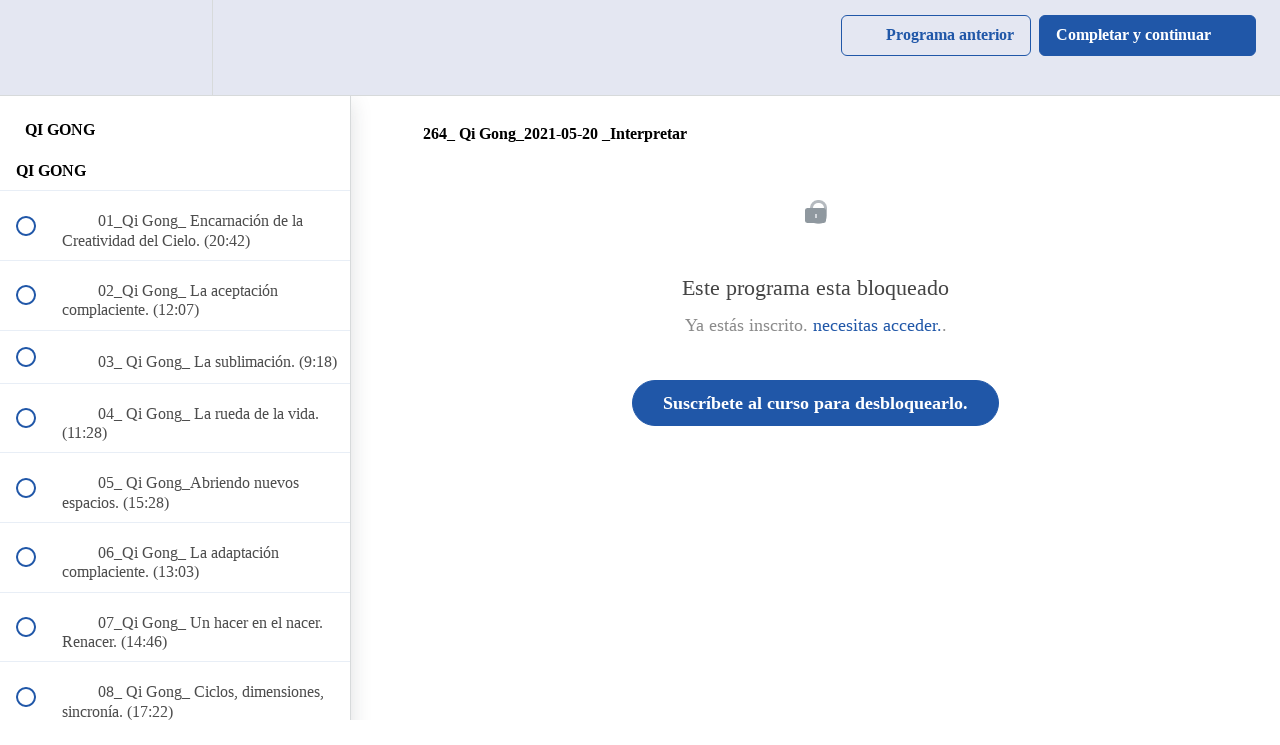

--- FILE ---
content_type: text/html; charset=utf-8
request_url: https://comunicaciones-tian.teachable.com/courses/2015-qi-gong1/lectures/32520873
body_size: 44278
content:
<!DOCTYPE html>
<html>
  <head>
    <script src="https://releases.transloadit.com/uppy/v4.18.0/uppy.min.js"></script><link rel="stylesheet" href="https://releases.transloadit.com/uppy/v4.18.0/uppy.min.css" />
    <link href='https://static-media.hotmart.com/guT6vHmm1nZ0Tlh1-677Z_bLrNs=/32x32/https://uploads.teachablecdn.com/attachments/cVFkFLaETFe4edqw7Umo_favicon.ico.png' rel='icon' type='image/png'>

<link href='https://static-media.hotmart.com/slE8Dm_5fG-59C3Gw-dwOQqPLy8=/72x72/https://uploads.teachablecdn.com/attachments/cVFkFLaETFe4edqw7Umo_favicon.ico.png' rel='apple-touch-icon' type='image/png'>

<link href='https://static-media.hotmart.com/FYP5JLwUcY0BFW20EuNAQKi4h_U=/144x144/https://uploads.teachablecdn.com/attachments/cVFkFLaETFe4edqw7Umo_favicon.ico.png' rel='apple-touch-icon' type='image/png'>

<link href='https://static-media.hotmart.com/L9YX4L_dC6ovVhUYY1Y1RyeTluA=/320x345/https://uploads.teachablecdn.com/attachments/ZLVh7wObQ3KDwlLtJ4Ea_FONDO_AZUL.jpg' rel='apple-touch-startup-image' type='image/png'>

<link href='https://static-media.hotmart.com/CagM5cAzYEeDGl9x9MsQ5tdToFc=/640x690/https://uploads.teachablecdn.com/attachments/ZLVh7wObQ3KDwlLtJ4Ea_FONDO_AZUL.jpg' rel='apple-touch-startup-image' type='image/png'>

<meta name='apple-mobile-web-app-capable' content='yes' />
<meta charset="UTF-8">
<meta name="csrf-param" content="authenticity_token" />
<meta name="csrf-token" content="GlfjKU7ipGrG-mGTgExRq_WJktGgIpHQUMf6U9u-O_gbKQri3qli5LEIxhGTmMm3aRwkK5DsKMrPcUI08phirQ" />
<link rel="stylesheet" href="https://fedora.teachablecdn.com/assets/bootstrap-748e653be2be27c8e709ced95eab64a05c870fcc9544b56e33dfe1a9a539317d.css" data-turbolinks-track="true" /><link href="https://teachable-themeable.learning.teachable.com/themecss/production/base.css?_=d94ad210a87b&amp;background_image_url=https%3A%2F%2Fuploads.teachablecdn.com%2Fattachments%2Fnb3ZjUrTxyhm8hZGQEtQ_FONDO_AZUL.jpg&amp;brand_course_heading=%236279b5&amp;brand_heading=%23333333&amp;brand_homepage_heading=%23323da6&amp;brand_navbar_fixed_text=%232d4296&amp;brand_navbar_text=%232057A8&amp;brand_primary=%23e4e7f2&amp;brand_secondary=%232057A8&amp;brand_text=%23333333&amp;logged_out_homepage_background_image_overlay=0.0&amp;logged_out_homepage_background_image_url=https%3A%2F%2Fuploads.teachablecdn.com%2Fattachments%2FZLVh7wObQ3KDwlLtJ4Ea_FONDO_AZUL.jpg" rel="stylesheet" data-turbolinks-track="true"></link>
<title>264_ Qi Gong_2021-05-20 _Interpretar | Comunicaciones Tian</title>
<meta name="description" content="Todos los programas de Qi Gong">
<link rel="canonical" href="https://comunicaciones-tian.teachable.com/courses/332055/lectures/32520873">
<meta property="og:description" content="Todos los programas de Qi Gong">
<meta property="og:image" content="https://uploads.teachablecdn.com/attachments/4Z1pXuz4Qb6rsHVKSxdV_QIGONG.png">
<meta property="og:title" content="264_ Qi Gong_2021-05-20 _Interpretar">
<meta property="og:type" content="website">
<meta property="og:url" content="https://comunicaciones-tian.teachable.com/courses/332055/lectures/32520873">
<meta name="brand_video_player_color" content="#2057A8">
<meta name="site_title" content="Comunicaciones Tian">
<style></style>
<script src='//fast.wistia.com/assets/external/E-v1.js'></script>
<script
  src='https://www.recaptcha.net/recaptcha/api.js'
  async
  defer></script>



      <meta name="asset_host" content="https://fedora.teachablecdn.com">
     <script>
  (function () {
    const origCreateElement = Document.prototype.createElement;
    Document.prototype.createElement = function () {
      const el = origCreateElement.apply(this, arguments);
      if (arguments[0].toLowerCase() === "video") {
        const observer = new MutationObserver(() => {
          if (
            el.src &&
            el.src.startsWith("data:video") &&
            el.autoplay &&
            el.style.display === "none"
          ) {
            el.removeAttribute("autoplay");
            el.autoplay = false;
            el.style.display = "none";
            observer.disconnect();
          }
        });
        observer.observe(el, {
          attributes: true,
          attributeFilter: ["src", "autoplay", "style"],
        });
      }
      return el;
    };
  })();
</script>
<script src="https://fedora.teachablecdn.com/packs/student-globals--1463f1f1bdf1bb9a431c.js"></script><script src="https://fedora.teachablecdn.com/packs/student-legacy--c399b5901bd8566e3c07.js"></script><script src="https://fedora.teachablecdn.com/packs/student--2d4def8492b406cbb91a.js"></script>
<meta id='iris-url' data-iris-url=https://eventable.internal.teachable.com />
<script type="text/javascript">
  window.heap=window.heap||[],heap.load=function(e,t){window.heap.appid=e,window.heap.config=t=t||{};var r=document.createElement("script");r.type="text/javascript",r.async=!0,r.src="https://cdn.heapanalytics.com/js/heap-"+e+".js";var a=document.getElementsByTagName("script")[0];a.parentNode.insertBefore(r,a);for(var n=function(e){return function(){heap.push([e].concat(Array.prototype.slice.call(arguments,0)))}},p=["addEventProperties","addUserProperties","clearEventProperties","identify","resetIdentity","removeEventProperty","setEventProperties","track","unsetEventProperty"],o=0;o<p.length;o++)heap[p[o]]=n(p[o])},heap.load("318805607");
  window.heapShouldTrackUser = true;
</script>


<script type="text/javascript">
  var _user_id = ''; // Set to the user's ID, username, or email address, or '' if not yet known.
  var _session_id = '0836b1e908bfa6bd782706bc3b2114de'; // Set to a unique session ID for the visitor's current browsing session.

  var _sift = window._sift = window._sift || [];
  _sift.push(['_setAccount', '2e541754ec']);
  _sift.push(['_setUserId', _user_id]);
  _sift.push(['_setSessionId', _session_id]);
  _sift.push(['_trackPageview']);

  (function() {
    function ls() {
      var e = document.createElement('script');
      e.src = 'https://cdn.sift.com/s.js';
      document.body.appendChild(e);
    }
    if (window.attachEvent) {
      window.attachEvent('onload', ls);
    } else {
      window.addEventListener('load', ls, false);
    }
  })();
</script>





<!-- Google tag (gtag.js) -->
<script async src="https://www.googletagmanager.com/gtag/js?id=G-SL8LSCXHSV"></script>
<script>
  window.dataLayer = window.dataLayer || [];
  function gtag(){dataLayer.push(arguments);}
  gtag('js', new Date());

  gtag('config', 'G-SL8LSCXHSV', {
    'user_id': '',
    'school_id': '93472',
    'school_domain': 'comunicaciones-tian.teachable.com'
  });
</script>



<meta http-equiv="X-UA-Compatible" content="IE=edge">
<script type="text/javascript">window.NREUM||(NREUM={});NREUM.info={"beacon":"bam.nr-data.net","errorBeacon":"bam.nr-data.net","licenseKey":"NRBR-08e3a2ada38dc55a529","applicationID":"1065060701","transactionName":"dAxdTUFZXVQEQh0JAFQXRktWRR5LCV9F","queueTime":0,"applicationTime":238,"agent":""}</script>
<script type="text/javascript">(window.NREUM||(NREUM={})).init={privacy:{cookies_enabled:true},ajax:{deny_list:["bam.nr-data.net"]},feature_flags:["soft_nav"],distributed_tracing:{enabled:true}};(window.NREUM||(NREUM={})).loader_config={agentID:"1103368432",accountID:"4102727",trustKey:"27503",xpid:"UAcHU1FRDxABVFdXBwcHUVQA",licenseKey:"NRBR-08e3a2ada38dc55a529",applicationID:"1065060701",browserID:"1103368432"};;/*! For license information please see nr-loader-spa-1.306.0.min.js.LICENSE.txt */
(()=>{var e,t,r={384:(e,t,r)=>{"use strict";r.d(t,{NT:()=>s,US:()=>u,Zm:()=>a,bQ:()=>d,dV:()=>c,pV:()=>l});var n=r(6154),i=r(1863),o=r(1910);const s={beacon:"bam.nr-data.net",errorBeacon:"bam.nr-data.net"};function a(){return n.gm.NREUM||(n.gm.NREUM={}),void 0===n.gm.newrelic&&(n.gm.newrelic=n.gm.NREUM),n.gm.NREUM}function c(){let e=a();return e.o||(e.o={ST:n.gm.setTimeout,SI:n.gm.setImmediate||n.gm.setInterval,CT:n.gm.clearTimeout,XHR:n.gm.XMLHttpRequest,REQ:n.gm.Request,EV:n.gm.Event,PR:n.gm.Promise,MO:n.gm.MutationObserver,FETCH:n.gm.fetch,WS:n.gm.WebSocket},(0,o.i)(...Object.values(e.o))),e}function d(e,t){let r=a();r.initializedAgents??={},t.initializedAt={ms:(0,i.t)(),date:new Date},r.initializedAgents[e]=t}function u(e,t){a()[e]=t}function l(){return function(){let e=a();const t=e.info||{};e.info={beacon:s.beacon,errorBeacon:s.errorBeacon,...t}}(),function(){let e=a();const t=e.init||{};e.init={...t}}(),c(),function(){let e=a();const t=e.loader_config||{};e.loader_config={...t}}(),a()}},782:(e,t,r)=>{"use strict";r.d(t,{T:()=>n});const n=r(860).K7.pageViewTiming},860:(e,t,r)=>{"use strict";r.d(t,{$J:()=>u,K7:()=>c,P3:()=>d,XX:()=>i,Yy:()=>a,df:()=>o,qY:()=>n,v4:()=>s});const n="events",i="jserrors",o="browser/blobs",s="rum",a="browser/logs",c={ajax:"ajax",genericEvents:"generic_events",jserrors:i,logging:"logging",metrics:"metrics",pageAction:"page_action",pageViewEvent:"page_view_event",pageViewTiming:"page_view_timing",sessionReplay:"session_replay",sessionTrace:"session_trace",softNav:"soft_navigations",spa:"spa"},d={[c.pageViewEvent]:1,[c.pageViewTiming]:2,[c.metrics]:3,[c.jserrors]:4,[c.spa]:5,[c.ajax]:6,[c.sessionTrace]:7,[c.softNav]:8,[c.sessionReplay]:9,[c.logging]:10,[c.genericEvents]:11},u={[c.pageViewEvent]:s,[c.pageViewTiming]:n,[c.ajax]:n,[c.spa]:n,[c.softNav]:n,[c.metrics]:i,[c.jserrors]:i,[c.sessionTrace]:o,[c.sessionReplay]:o,[c.logging]:a,[c.genericEvents]:"ins"}},944:(e,t,r)=>{"use strict";r.d(t,{R:()=>i});var n=r(3241);function i(e,t){"function"==typeof console.debug&&(console.debug("New Relic Warning: https://github.com/newrelic/newrelic-browser-agent/blob/main/docs/warning-codes.md#".concat(e),t),(0,n.W)({agentIdentifier:null,drained:null,type:"data",name:"warn",feature:"warn",data:{code:e,secondary:t}}))}},993:(e,t,r)=>{"use strict";r.d(t,{A$:()=>o,ET:()=>s,TZ:()=>a,p_:()=>i});var n=r(860);const i={ERROR:"ERROR",WARN:"WARN",INFO:"INFO",DEBUG:"DEBUG",TRACE:"TRACE"},o={OFF:0,ERROR:1,WARN:2,INFO:3,DEBUG:4,TRACE:5},s="log",a=n.K7.logging},1687:(e,t,r)=>{"use strict";r.d(t,{Ak:()=>d,Ze:()=>f,x3:()=>u});var n=r(3241),i=r(7836),o=r(3606),s=r(860),a=r(2646);const c={};function d(e,t){const r={staged:!1,priority:s.P3[t]||0};l(e),c[e].get(t)||c[e].set(t,r)}function u(e,t){e&&c[e]&&(c[e].get(t)&&c[e].delete(t),p(e,t,!1),c[e].size&&h(e))}function l(e){if(!e)throw new Error("agentIdentifier required");c[e]||(c[e]=new Map)}function f(e="",t="feature",r=!1){if(l(e),!e||!c[e].get(t)||r)return p(e,t);c[e].get(t).staged=!0,h(e)}function h(e){const t=Array.from(c[e]);t.every(([e,t])=>t.staged)&&(t.sort((e,t)=>e[1].priority-t[1].priority),t.forEach(([t])=>{c[e].delete(t),p(e,t)}))}function p(e,t,r=!0){const s=e?i.ee.get(e):i.ee,c=o.i.handlers;if(!s.aborted&&s.backlog&&c){if((0,n.W)({agentIdentifier:e,type:"lifecycle",name:"drain",feature:t}),r){const e=s.backlog[t],r=c[t];if(r){for(let t=0;e&&t<e.length;++t)g(e[t],r);Object.entries(r).forEach(([e,t])=>{Object.values(t||{}).forEach(t=>{t[0]?.on&&t[0]?.context()instanceof a.y&&t[0].on(e,t[1])})})}}s.isolatedBacklog||delete c[t],s.backlog[t]=null,s.emit("drain-"+t,[])}}function g(e,t){var r=e[1];Object.values(t[r]||{}).forEach(t=>{var r=e[0];if(t[0]===r){var n=t[1],i=e[3],o=e[2];n.apply(i,o)}})}},1741:(e,t,r)=>{"use strict";r.d(t,{W:()=>o});var n=r(944),i=r(4261);class o{#e(e,...t){if(this[e]!==o.prototype[e])return this[e](...t);(0,n.R)(35,e)}addPageAction(e,t){return this.#e(i.hG,e,t)}register(e){return this.#e(i.eY,e)}recordCustomEvent(e,t){return this.#e(i.fF,e,t)}setPageViewName(e,t){return this.#e(i.Fw,e,t)}setCustomAttribute(e,t,r){return this.#e(i.cD,e,t,r)}noticeError(e,t){return this.#e(i.o5,e,t)}setUserId(e){return this.#e(i.Dl,e)}setApplicationVersion(e){return this.#e(i.nb,e)}setErrorHandler(e){return this.#e(i.bt,e)}addRelease(e,t){return this.#e(i.k6,e,t)}log(e,t){return this.#e(i.$9,e,t)}start(){return this.#e(i.d3)}finished(e){return this.#e(i.BL,e)}recordReplay(){return this.#e(i.CH)}pauseReplay(){return this.#e(i.Tb)}addToTrace(e){return this.#e(i.U2,e)}setCurrentRouteName(e){return this.#e(i.PA,e)}interaction(e){return this.#e(i.dT,e)}wrapLogger(e,t,r){return this.#e(i.Wb,e,t,r)}measure(e,t){return this.#e(i.V1,e,t)}consent(e){return this.#e(i.Pv,e)}}},1863:(e,t,r)=>{"use strict";function n(){return Math.floor(performance.now())}r.d(t,{t:()=>n})},1910:(e,t,r)=>{"use strict";r.d(t,{i:()=>o});var n=r(944);const i=new Map;function o(...e){return e.every(e=>{if(i.has(e))return i.get(e);const t="function"==typeof e?e.toString():"",r=t.includes("[native code]"),o=t.includes("nrWrapper");return r||o||(0,n.R)(64,e?.name||t),i.set(e,r),r})}},2555:(e,t,r)=>{"use strict";r.d(t,{D:()=>a,f:()=>s});var n=r(384),i=r(8122);const o={beacon:n.NT.beacon,errorBeacon:n.NT.errorBeacon,licenseKey:void 0,applicationID:void 0,sa:void 0,queueTime:void 0,applicationTime:void 0,ttGuid:void 0,user:void 0,account:void 0,product:void 0,extra:void 0,jsAttributes:{},userAttributes:void 0,atts:void 0,transactionName:void 0,tNamePlain:void 0};function s(e){try{return!!e.licenseKey&&!!e.errorBeacon&&!!e.applicationID}catch(e){return!1}}const a=e=>(0,i.a)(e,o)},2614:(e,t,r)=>{"use strict";r.d(t,{BB:()=>s,H3:()=>n,g:()=>d,iL:()=>c,tS:()=>a,uh:()=>i,wk:()=>o});const n="NRBA",i="SESSION",o=144e5,s=18e5,a={STARTED:"session-started",PAUSE:"session-pause",RESET:"session-reset",RESUME:"session-resume",UPDATE:"session-update"},c={SAME_TAB:"same-tab",CROSS_TAB:"cross-tab"},d={OFF:0,FULL:1,ERROR:2}},2646:(e,t,r)=>{"use strict";r.d(t,{y:()=>n});class n{constructor(e){this.contextId=e}}},2843:(e,t,r)=>{"use strict";r.d(t,{G:()=>o,u:()=>i});var n=r(3878);function i(e,t=!1,r,i){(0,n.DD)("visibilitychange",function(){if(t)return void("hidden"===document.visibilityState&&e());e(document.visibilityState)},r,i)}function o(e,t,r){(0,n.sp)("pagehide",e,t,r)}},3241:(e,t,r)=>{"use strict";r.d(t,{W:()=>o});var n=r(6154);const i="newrelic";function o(e={}){try{n.gm.dispatchEvent(new CustomEvent(i,{detail:e}))}catch(e){}}},3304:(e,t,r)=>{"use strict";r.d(t,{A:()=>o});var n=r(7836);const i=()=>{const e=new WeakSet;return(t,r)=>{if("object"==typeof r&&null!==r){if(e.has(r))return;e.add(r)}return r}};function o(e){try{return JSON.stringify(e,i())??""}catch(e){try{n.ee.emit("internal-error",[e])}catch(e){}return""}}},3333:(e,t,r)=>{"use strict";r.d(t,{$v:()=>u,TZ:()=>n,Xh:()=>c,Zp:()=>i,kd:()=>d,mq:()=>a,nf:()=>s,qN:()=>o});const n=r(860).K7.genericEvents,i=["auxclick","click","copy","keydown","paste","scrollend"],o=["focus","blur"],s=4,a=1e3,c=2e3,d=["PageAction","UserAction","BrowserPerformance"],u={RESOURCES:"experimental.resources",REGISTER:"register"}},3434:(e,t,r)=>{"use strict";r.d(t,{Jt:()=>o,YM:()=>d});var n=r(7836),i=r(5607);const o="nr@original:".concat(i.W),s=50;var a=Object.prototype.hasOwnProperty,c=!1;function d(e,t){return e||(e=n.ee),r.inPlace=function(e,t,n,i,o){n||(n="");const s="-"===n.charAt(0);for(let a=0;a<t.length;a++){const c=t[a],d=e[c];l(d)||(e[c]=r(d,s?c+n:n,i,c,o))}},r.flag=o,r;function r(t,r,n,c,d){return l(t)?t:(r||(r=""),nrWrapper[o]=t,function(e,t,r){if(Object.defineProperty&&Object.keys)try{return Object.keys(e).forEach(function(r){Object.defineProperty(t,r,{get:function(){return e[r]},set:function(t){return e[r]=t,t}})}),t}catch(e){u([e],r)}for(var n in e)a.call(e,n)&&(t[n]=e[n])}(t,nrWrapper,e),nrWrapper);function nrWrapper(){var o,a,l,f;let h;try{a=this,o=[...arguments],l="function"==typeof n?n(o,a):n||{}}catch(t){u([t,"",[o,a,c],l],e)}i(r+"start",[o,a,c],l,d);const p=performance.now();let g;try{return f=t.apply(a,o),g=performance.now(),f}catch(e){throw g=performance.now(),i(r+"err",[o,a,e],l,d),h=e,h}finally{const e=g-p,t={start:p,end:g,duration:e,isLongTask:e>=s,methodName:c,thrownError:h};t.isLongTask&&i("long-task",[t,a],l,d),i(r+"end",[o,a,f],l,d)}}}function i(r,n,i,o){if(!c||t){var s=c;c=!0;try{e.emit(r,n,i,t,o)}catch(t){u([t,r,n,i],e)}c=s}}}function u(e,t){t||(t=n.ee);try{t.emit("internal-error",e)}catch(e){}}function l(e){return!(e&&"function"==typeof e&&e.apply&&!e[o])}},3606:(e,t,r)=>{"use strict";r.d(t,{i:()=>o});var n=r(9908);o.on=s;var i=o.handlers={};function o(e,t,r,o){s(o||n.d,i,e,t,r)}function s(e,t,r,i,o){o||(o="feature"),e||(e=n.d);var s=t[o]=t[o]||{};(s[r]=s[r]||[]).push([e,i])}},3738:(e,t,r)=>{"use strict";r.d(t,{He:()=>i,Kp:()=>a,Lc:()=>d,Rz:()=>u,TZ:()=>n,bD:()=>o,d3:()=>s,jx:()=>l,sl:()=>f,uP:()=>c});const n=r(860).K7.sessionTrace,i="bstResource",o="resource",s="-start",a="-end",c="fn"+s,d="fn"+a,u="pushState",l=1e3,f=3e4},3785:(e,t,r)=>{"use strict";r.d(t,{R:()=>c,b:()=>d});var n=r(9908),i=r(1863),o=r(860),s=r(3969),a=r(993);function c(e,t,r={},c=a.p_.INFO,d=!0,u,l=(0,i.t)()){(0,n.p)(s.xV,["API/logging/".concat(c.toLowerCase(),"/called")],void 0,o.K7.metrics,e),(0,n.p)(a.ET,[l,t,r,c,d,u],void 0,o.K7.logging,e)}function d(e){return"string"==typeof e&&Object.values(a.p_).some(t=>t===e.toUpperCase().trim())}},3878:(e,t,r)=>{"use strict";function n(e,t){return{capture:e,passive:!1,signal:t}}function i(e,t,r=!1,i){window.addEventListener(e,t,n(r,i))}function o(e,t,r=!1,i){document.addEventListener(e,t,n(r,i))}r.d(t,{DD:()=>o,jT:()=>n,sp:()=>i})},3962:(e,t,r)=>{"use strict";r.d(t,{AM:()=>s,O2:()=>l,OV:()=>o,Qu:()=>f,TZ:()=>c,ih:()=>h,pP:()=>a,t1:()=>u,tC:()=>i,wD:()=>d});var n=r(860);const i=["click","keydown","submit"],o="popstate",s="api",a="initialPageLoad",c=n.K7.softNav,d=5e3,u=500,l={INITIAL_PAGE_LOAD:"",ROUTE_CHANGE:1,UNSPECIFIED:2},f={INTERACTION:1,AJAX:2,CUSTOM_END:3,CUSTOM_TRACER:4},h={IP:"in progress",PF:"pending finish",FIN:"finished",CAN:"cancelled"}},3969:(e,t,r)=>{"use strict";r.d(t,{TZ:()=>n,XG:()=>a,rs:()=>i,xV:()=>s,z_:()=>o});const n=r(860).K7.metrics,i="sm",o="cm",s="storeSupportabilityMetrics",a="storeEventMetrics"},4234:(e,t,r)=>{"use strict";r.d(t,{W:()=>o});var n=r(7836),i=r(1687);class o{constructor(e,t){this.agentIdentifier=e,this.ee=n.ee.get(e),this.featureName=t,this.blocked=!1}deregisterDrain(){(0,i.x3)(this.agentIdentifier,this.featureName)}}},4261:(e,t,r)=>{"use strict";r.d(t,{$9:()=>u,BL:()=>c,CH:()=>p,Dl:()=>x,Fw:()=>w,PA:()=>v,Pl:()=>n,Pv:()=>A,Tb:()=>f,U2:()=>s,V1:()=>E,Wb:()=>T,bt:()=>y,cD:()=>b,d3:()=>R,dT:()=>d,eY:()=>g,fF:()=>h,hG:()=>o,hw:()=>i,k6:()=>a,nb:()=>m,o5:()=>l});const n="api-",i=n+"ixn-",o="addPageAction",s="addToTrace",a="addRelease",c="finished",d="interaction",u="log",l="noticeError",f="pauseReplay",h="recordCustomEvent",p="recordReplay",g="register",m="setApplicationVersion",v="setCurrentRouteName",b="setCustomAttribute",y="setErrorHandler",w="setPageViewName",x="setUserId",R="start",T="wrapLogger",E="measure",A="consent"},4387:(e,t,r)=>{"use strict";function n(e={}){return!(!e.id||!e.name)}function i(e){return"string"==typeof e&&e.trim().length<501||"number"==typeof e}function o(e,t){if(2!==t?.harvestEndpointVersion)return{};const r=t.agentRef.runtime.appMetadata.agents[0].entityGuid;return n(e)?{"source.id":e.id,"source.name":e.name,"source.type":e.type,"parent.id":e.parent?.id||r}:{"entity.guid":r,appId:t.agentRef.info.applicationID}}r.d(t,{Ux:()=>o,c7:()=>n,yo:()=>i})},5205:(e,t,r)=>{"use strict";r.d(t,{j:()=>_});var n=r(384),i=r(1741);var o=r(2555),s=r(3333);const a=e=>{if(!e||"string"!=typeof e)return!1;try{document.createDocumentFragment().querySelector(e)}catch{return!1}return!0};var c=r(2614),d=r(944),u=r(8122);const l="[data-nr-mask]",f=e=>(0,u.a)(e,(()=>{const e={feature_flags:[],experimental:{allow_registered_children:!1,resources:!1},mask_selector:"*",block_selector:"[data-nr-block]",mask_input_options:{color:!1,date:!1,"datetime-local":!1,email:!1,month:!1,number:!1,range:!1,search:!1,tel:!1,text:!1,time:!1,url:!1,week:!1,textarea:!1,select:!1,password:!0}};return{ajax:{deny_list:void 0,block_internal:!0,enabled:!0,autoStart:!0},api:{get allow_registered_children(){return e.feature_flags.includes(s.$v.REGISTER)||e.experimental.allow_registered_children},set allow_registered_children(t){e.experimental.allow_registered_children=t},duplicate_registered_data:!1},browser_consent_mode:{enabled:!1},distributed_tracing:{enabled:void 0,exclude_newrelic_header:void 0,cors_use_newrelic_header:void 0,cors_use_tracecontext_headers:void 0,allowed_origins:void 0},get feature_flags(){return e.feature_flags},set feature_flags(t){e.feature_flags=t},generic_events:{enabled:!0,autoStart:!0},harvest:{interval:30},jserrors:{enabled:!0,autoStart:!0},logging:{enabled:!0,autoStart:!0},metrics:{enabled:!0,autoStart:!0},obfuscate:void 0,page_action:{enabled:!0},page_view_event:{enabled:!0,autoStart:!0},page_view_timing:{enabled:!0,autoStart:!0},performance:{capture_marks:!1,capture_measures:!1,capture_detail:!0,resources:{get enabled(){return e.feature_flags.includes(s.$v.RESOURCES)||e.experimental.resources},set enabled(t){e.experimental.resources=t},asset_types:[],first_party_domains:[],ignore_newrelic:!0}},privacy:{cookies_enabled:!0},proxy:{assets:void 0,beacon:void 0},session:{expiresMs:c.wk,inactiveMs:c.BB},session_replay:{autoStart:!0,enabled:!1,preload:!1,sampling_rate:10,error_sampling_rate:100,collect_fonts:!1,inline_images:!1,fix_stylesheets:!0,mask_all_inputs:!0,get mask_text_selector(){return e.mask_selector},set mask_text_selector(t){a(t)?e.mask_selector="".concat(t,",").concat(l):""===t||null===t?e.mask_selector=l:(0,d.R)(5,t)},get block_class(){return"nr-block"},get ignore_class(){return"nr-ignore"},get mask_text_class(){return"nr-mask"},get block_selector(){return e.block_selector},set block_selector(t){a(t)?e.block_selector+=",".concat(t):""!==t&&(0,d.R)(6,t)},get mask_input_options(){return e.mask_input_options},set mask_input_options(t){t&&"object"==typeof t?e.mask_input_options={...t,password:!0}:(0,d.R)(7,t)}},session_trace:{enabled:!0,autoStart:!0},soft_navigations:{enabled:!0,autoStart:!0},spa:{enabled:!0,autoStart:!0},ssl:void 0,user_actions:{enabled:!0,elementAttributes:["id","className","tagName","type"]}}})());var h=r(6154),p=r(9324);let g=0;const m={buildEnv:p.F3,distMethod:p.Xs,version:p.xv,originTime:h.WN},v={consented:!1},b={appMetadata:{},get consented(){return this.session?.state?.consent||v.consented},set consented(e){v.consented=e},customTransaction:void 0,denyList:void 0,disabled:!1,harvester:void 0,isolatedBacklog:!1,isRecording:!1,loaderType:void 0,maxBytes:3e4,obfuscator:void 0,onerror:void 0,ptid:void 0,releaseIds:{},session:void 0,timeKeeper:void 0,registeredEntities:[],jsAttributesMetadata:{bytes:0},get harvestCount(){return++g}},y=e=>{const t=(0,u.a)(e,b),r=Object.keys(m).reduce((e,t)=>(e[t]={value:m[t],writable:!1,configurable:!0,enumerable:!0},e),{});return Object.defineProperties(t,r)};var w=r(5701);const x=e=>{const t=e.startsWith("http");e+="/",r.p=t?e:"https://"+e};var R=r(7836),T=r(3241);const E={accountID:void 0,trustKey:void 0,agentID:void 0,licenseKey:void 0,applicationID:void 0,xpid:void 0},A=e=>(0,u.a)(e,E),S=new Set;function _(e,t={},r,s){let{init:a,info:c,loader_config:d,runtime:u={},exposed:l=!0}=t;if(!c){const e=(0,n.pV)();a=e.init,c=e.info,d=e.loader_config}e.init=f(a||{}),e.loader_config=A(d||{}),c.jsAttributes??={},h.bv&&(c.jsAttributes.isWorker=!0),e.info=(0,o.D)(c);const p=e.init,g=[c.beacon,c.errorBeacon];S.has(e.agentIdentifier)||(p.proxy.assets&&(x(p.proxy.assets),g.push(p.proxy.assets)),p.proxy.beacon&&g.push(p.proxy.beacon),e.beacons=[...g],function(e){const t=(0,n.pV)();Object.getOwnPropertyNames(i.W.prototype).forEach(r=>{const n=i.W.prototype[r];if("function"!=typeof n||"constructor"===n)return;let o=t[r];e[r]&&!1!==e.exposed&&"micro-agent"!==e.runtime?.loaderType&&(t[r]=(...t)=>{const n=e[r](...t);return o?o(...t):n})})}(e),(0,n.US)("activatedFeatures",w.B),e.runSoftNavOverSpa&&=!0===p.soft_navigations.enabled&&p.feature_flags.includes("soft_nav")),u.denyList=[...p.ajax.deny_list||[],...p.ajax.block_internal?g:[]],u.ptid=e.agentIdentifier,u.loaderType=r,e.runtime=y(u),S.has(e.agentIdentifier)||(e.ee=R.ee.get(e.agentIdentifier),e.exposed=l,(0,T.W)({agentIdentifier:e.agentIdentifier,drained:!!w.B?.[e.agentIdentifier],type:"lifecycle",name:"initialize",feature:void 0,data:e.config})),S.add(e.agentIdentifier)}},5270:(e,t,r)=>{"use strict";r.d(t,{Aw:()=>s,SR:()=>o,rF:()=>a});var n=r(384),i=r(7767);function o(e){return!!(0,n.dV)().o.MO&&(0,i.V)(e)&&!0===e?.session_trace.enabled}function s(e){return!0===e?.session_replay.preload&&o(e)}function a(e,t){try{if("string"==typeof t?.type){if("password"===t.type.toLowerCase())return"*".repeat(e?.length||0);if(void 0!==t?.dataset?.nrUnmask||t?.classList?.contains("nr-unmask"))return e}}catch(e){}return"string"==typeof e?e.replace(/[\S]/g,"*"):"*".repeat(e?.length||0)}},5289:(e,t,r)=>{"use strict";r.d(t,{GG:()=>s,Qr:()=>c,sB:()=>a});var n=r(3878),i=r(6389);function o(){return"undefined"==typeof document||"complete"===document.readyState}function s(e,t){if(o())return e();const r=(0,i.J)(e),s=setInterval(()=>{o()&&(clearInterval(s),r())},500);(0,n.sp)("load",r,t)}function a(e){if(o())return e();(0,n.DD)("DOMContentLoaded",e)}function c(e){if(o())return e();(0,n.sp)("popstate",e)}},5607:(e,t,r)=>{"use strict";r.d(t,{W:()=>n});const n=(0,r(9566).bz)()},5701:(e,t,r)=>{"use strict";r.d(t,{B:()=>o,t:()=>s});var n=r(3241);const i=new Set,o={};function s(e,t){const r=t.agentIdentifier;o[r]??={},e&&"object"==typeof e&&(i.has(r)||(t.ee.emit("rumresp",[e]),o[r]=e,i.add(r),(0,n.W)({agentIdentifier:r,loaded:!0,drained:!0,type:"lifecycle",name:"load",feature:void 0,data:e})))}},6154:(e,t,r)=>{"use strict";r.d(t,{A4:()=>a,OF:()=>u,RI:()=>i,WN:()=>h,bv:()=>o,eN:()=>p,gm:()=>s,lR:()=>f,m:()=>d,mw:()=>c,sb:()=>l});var n=r(1863);const i="undefined"!=typeof window&&!!window.document,o="undefined"!=typeof WorkerGlobalScope&&("undefined"!=typeof self&&self instanceof WorkerGlobalScope&&self.navigator instanceof WorkerNavigator||"undefined"!=typeof globalThis&&globalThis instanceof WorkerGlobalScope&&globalThis.navigator instanceof WorkerNavigator),s=i?window:"undefined"!=typeof WorkerGlobalScope&&("undefined"!=typeof self&&self instanceof WorkerGlobalScope&&self||"undefined"!=typeof globalThis&&globalThis instanceof WorkerGlobalScope&&globalThis),a="complete"===s?.document?.readyState,c=Boolean("hidden"===s?.document?.visibilityState),d=""+s?.location,u=/iPad|iPhone|iPod/.test(s.navigator?.userAgent),l=u&&"undefined"==typeof SharedWorker,f=(()=>{const e=s.navigator?.userAgent?.match(/Firefox[/\s](\d+\.\d+)/);return Array.isArray(e)&&e.length>=2?+e[1]:0})(),h=Date.now()-(0,n.t)(),p=()=>"undefined"!=typeof PerformanceNavigationTiming&&s?.performance?.getEntriesByType("navigation")?.[0]?.responseStart},6344:(e,t,r)=>{"use strict";r.d(t,{BB:()=>u,Qb:()=>l,TZ:()=>i,Ug:()=>s,Vh:()=>o,_s:()=>a,bc:()=>d,yP:()=>c});var n=r(2614);const i=r(860).K7.sessionReplay,o="errorDuringReplay",s=.12,a={DomContentLoaded:0,Load:1,FullSnapshot:2,IncrementalSnapshot:3,Meta:4,Custom:5},c={[n.g.ERROR]:15e3,[n.g.FULL]:3e5,[n.g.OFF]:0},d={RESET:{message:"Session was reset",sm:"Reset"},IMPORT:{message:"Recorder failed to import",sm:"Import"},TOO_MANY:{message:"429: Too Many Requests",sm:"Too-Many"},TOO_BIG:{message:"Payload was too large",sm:"Too-Big"},CROSS_TAB:{message:"Session Entity was set to OFF on another tab",sm:"Cross-Tab"},ENTITLEMENTS:{message:"Session Replay is not allowed and will not be started",sm:"Entitlement"}},u=5e3,l={API:"api",RESUME:"resume",SWITCH_TO_FULL:"switchToFull",INITIALIZE:"initialize",PRELOAD:"preload"}},6389:(e,t,r)=>{"use strict";function n(e,t=500,r={}){const n=r?.leading||!1;let i;return(...r)=>{n&&void 0===i&&(e.apply(this,r),i=setTimeout(()=>{i=clearTimeout(i)},t)),n||(clearTimeout(i),i=setTimeout(()=>{e.apply(this,r)},t))}}function i(e){let t=!1;return(...r)=>{t||(t=!0,e.apply(this,r))}}r.d(t,{J:()=>i,s:()=>n})},6630:(e,t,r)=>{"use strict";r.d(t,{T:()=>n});const n=r(860).K7.pageViewEvent},6774:(e,t,r)=>{"use strict";r.d(t,{T:()=>n});const n=r(860).K7.jserrors},7295:(e,t,r)=>{"use strict";r.d(t,{Xv:()=>s,gX:()=>i,iW:()=>o});var n=[];function i(e){if(!e||o(e))return!1;if(0===n.length)return!0;for(var t=0;t<n.length;t++){var r=n[t];if("*"===r.hostname)return!1;if(a(r.hostname,e.hostname)&&c(r.pathname,e.pathname))return!1}return!0}function o(e){return void 0===e.hostname}function s(e){if(n=[],e&&e.length)for(var t=0;t<e.length;t++){let r=e[t];if(!r)continue;0===r.indexOf("http://")?r=r.substring(7):0===r.indexOf("https://")&&(r=r.substring(8));const i=r.indexOf("/");let o,s;i>0?(o=r.substring(0,i),s=r.substring(i)):(o=r,s="");let[a]=o.split(":");n.push({hostname:a,pathname:s})}}function a(e,t){return!(e.length>t.length)&&t.indexOf(e)===t.length-e.length}function c(e,t){return 0===e.indexOf("/")&&(e=e.substring(1)),0===t.indexOf("/")&&(t=t.substring(1)),""===e||e===t}},7378:(e,t,r)=>{"use strict";r.d(t,{$p:()=>R,BR:()=>b,Kp:()=>x,L3:()=>y,Lc:()=>c,NC:()=>o,SG:()=>u,TZ:()=>i,U6:()=>p,UT:()=>m,d3:()=>w,dT:()=>f,e5:()=>E,gx:()=>v,l9:()=>l,oW:()=>h,op:()=>g,rw:()=>d,tH:()=>A,uP:()=>a,wW:()=>T,xq:()=>s});var n=r(384);const i=r(860).K7.spa,o=["click","submit","keypress","keydown","keyup","change"],s=999,a="fn-start",c="fn-end",d="cb-start",u="api-ixn-",l="remaining",f="interaction",h="spaNode",p="jsonpNode",g="fetch-start",m="fetch-done",v="fetch-body-",b="jsonp-end",y=(0,n.dV)().o.ST,w="-start",x="-end",R="-body",T="cb"+x,E="jsTime",A="fetch"},7485:(e,t,r)=>{"use strict";r.d(t,{D:()=>i});var n=r(6154);function i(e){if(0===(e||"").indexOf("data:"))return{protocol:"data"};try{const t=new URL(e,location.href),r={port:t.port,hostname:t.hostname,pathname:t.pathname,search:t.search,protocol:t.protocol.slice(0,t.protocol.indexOf(":")),sameOrigin:t.protocol===n.gm?.location?.protocol&&t.host===n.gm?.location?.host};return r.port&&""!==r.port||("http:"===t.protocol&&(r.port="80"),"https:"===t.protocol&&(r.port="443")),r.pathname&&""!==r.pathname?r.pathname.startsWith("/")||(r.pathname="/".concat(r.pathname)):r.pathname="/",r}catch(e){return{}}}},7699:(e,t,r)=>{"use strict";r.d(t,{It:()=>o,KC:()=>a,No:()=>i,qh:()=>s});var n=r(860);const i=16e3,o=1e6,s="SESSION_ERROR",a={[n.K7.logging]:!0,[n.K7.genericEvents]:!1,[n.K7.jserrors]:!1,[n.K7.ajax]:!1}},7767:(e,t,r)=>{"use strict";r.d(t,{V:()=>i});var n=r(6154);const i=e=>n.RI&&!0===e?.privacy.cookies_enabled},7836:(e,t,r)=>{"use strict";r.d(t,{P:()=>a,ee:()=>c});var n=r(384),i=r(8990),o=r(2646),s=r(5607);const a="nr@context:".concat(s.W),c=function e(t,r){var n={},s={},u={},l=!1;try{l=16===r.length&&d.initializedAgents?.[r]?.runtime.isolatedBacklog}catch(e){}var f={on:p,addEventListener:p,removeEventListener:function(e,t){var r=n[e];if(!r)return;for(var i=0;i<r.length;i++)r[i]===t&&r.splice(i,1)},emit:function(e,r,n,i,o){!1!==o&&(o=!0);if(c.aborted&&!i)return;t&&o&&t.emit(e,r,n);var a=h(n);g(e).forEach(e=>{e.apply(a,r)});var d=v()[s[e]];d&&d.push([f,e,r,a]);return a},get:m,listeners:g,context:h,buffer:function(e,t){const r=v();if(t=t||"feature",f.aborted)return;Object.entries(e||{}).forEach(([e,n])=>{s[n]=t,t in r||(r[t]=[])})},abort:function(){f._aborted=!0,Object.keys(f.backlog).forEach(e=>{delete f.backlog[e]})},isBuffering:function(e){return!!v()[s[e]]},debugId:r,backlog:l?{}:t&&"object"==typeof t.backlog?t.backlog:{},isolatedBacklog:l};return Object.defineProperty(f,"aborted",{get:()=>{let e=f._aborted||!1;return e||(t&&(e=t.aborted),e)}}),f;function h(e){return e&&e instanceof o.y?e:e?(0,i.I)(e,a,()=>new o.y(a)):new o.y(a)}function p(e,t){n[e]=g(e).concat(t)}function g(e){return n[e]||[]}function m(t){return u[t]=u[t]||e(f,t)}function v(){return f.backlog}}(void 0,"globalEE"),d=(0,n.Zm)();d.ee||(d.ee=c)},8122:(e,t,r)=>{"use strict";r.d(t,{a:()=>i});var n=r(944);function i(e,t){try{if(!e||"object"!=typeof e)return(0,n.R)(3);if(!t||"object"!=typeof t)return(0,n.R)(4);const r=Object.create(Object.getPrototypeOf(t),Object.getOwnPropertyDescriptors(t)),o=0===Object.keys(r).length?e:r;for(let s in o)if(void 0!==e[s])try{if(null===e[s]){r[s]=null;continue}Array.isArray(e[s])&&Array.isArray(t[s])?r[s]=Array.from(new Set([...e[s],...t[s]])):"object"==typeof e[s]&&"object"==typeof t[s]?r[s]=i(e[s],t[s]):r[s]=e[s]}catch(e){r[s]||(0,n.R)(1,e)}return r}catch(e){(0,n.R)(2,e)}}},8139:(e,t,r)=>{"use strict";r.d(t,{u:()=>f});var n=r(7836),i=r(3434),o=r(8990),s=r(6154);const a={},c=s.gm.XMLHttpRequest,d="addEventListener",u="removeEventListener",l="nr@wrapped:".concat(n.P);function f(e){var t=function(e){return(e||n.ee).get("events")}(e);if(a[t.debugId]++)return t;a[t.debugId]=1;var r=(0,i.YM)(t,!0);function f(e){r.inPlace(e,[d,u],"-",p)}function p(e,t){return e[1]}return"getPrototypeOf"in Object&&(s.RI&&h(document,f),c&&h(c.prototype,f),h(s.gm,f)),t.on(d+"-start",function(e,t){var n=e[1];if(null!==n&&("function"==typeof n||"object"==typeof n)&&"newrelic"!==e[0]){var i=(0,o.I)(n,l,function(){var e={object:function(){if("function"!=typeof n.handleEvent)return;return n.handleEvent.apply(n,arguments)},function:n}[typeof n];return e?r(e,"fn-",null,e.name||"anonymous"):n});this.wrapped=e[1]=i}}),t.on(u+"-start",function(e){e[1]=this.wrapped||e[1]}),t}function h(e,t,...r){let n=e;for(;"object"==typeof n&&!Object.prototype.hasOwnProperty.call(n,d);)n=Object.getPrototypeOf(n);n&&t(n,...r)}},8374:(e,t,r)=>{r.nc=(()=>{try{return document?.currentScript?.nonce}catch(e){}return""})()},8990:(e,t,r)=>{"use strict";r.d(t,{I:()=>i});var n=Object.prototype.hasOwnProperty;function i(e,t,r){if(n.call(e,t))return e[t];var i=r();if(Object.defineProperty&&Object.keys)try{return Object.defineProperty(e,t,{value:i,writable:!0,enumerable:!1}),i}catch(e){}return e[t]=i,i}},9300:(e,t,r)=>{"use strict";r.d(t,{T:()=>n});const n=r(860).K7.ajax},9324:(e,t,r)=>{"use strict";r.d(t,{AJ:()=>s,F3:()=>i,Xs:()=>o,Yq:()=>a,xv:()=>n});const n="1.306.0",i="PROD",o="CDN",s="@newrelic/rrweb",a="1.0.1"},9566:(e,t,r)=>{"use strict";r.d(t,{LA:()=>a,ZF:()=>c,bz:()=>s,el:()=>d});var n=r(6154);const i="xxxxxxxx-xxxx-4xxx-yxxx-xxxxxxxxxxxx";function o(e,t){return e?15&e[t]:16*Math.random()|0}function s(){const e=n.gm?.crypto||n.gm?.msCrypto;let t,r=0;return e&&e.getRandomValues&&(t=e.getRandomValues(new Uint8Array(30))),i.split("").map(e=>"x"===e?o(t,r++).toString(16):"y"===e?(3&o()|8).toString(16):e).join("")}function a(e){const t=n.gm?.crypto||n.gm?.msCrypto;let r,i=0;t&&t.getRandomValues&&(r=t.getRandomValues(new Uint8Array(e)));const s=[];for(var a=0;a<e;a++)s.push(o(r,i++).toString(16));return s.join("")}function c(){return a(16)}function d(){return a(32)}},9908:(e,t,r)=>{"use strict";r.d(t,{d:()=>n,p:()=>i});var n=r(7836).ee.get("handle");function i(e,t,r,i,o){o?(o.buffer([e],i),o.emit(e,t,r)):(n.buffer([e],i),n.emit(e,t,r))}}},n={};function i(e){var t=n[e];if(void 0!==t)return t.exports;var o=n[e]={exports:{}};return r[e](o,o.exports,i),o.exports}i.m=r,i.d=(e,t)=>{for(var r in t)i.o(t,r)&&!i.o(e,r)&&Object.defineProperty(e,r,{enumerable:!0,get:t[r]})},i.f={},i.e=e=>Promise.all(Object.keys(i.f).reduce((t,r)=>(i.f[r](e,t),t),[])),i.u=e=>({212:"nr-spa-compressor",249:"nr-spa-recorder",478:"nr-spa"}[e]+"-1.306.0.min.js"),i.o=(e,t)=>Object.prototype.hasOwnProperty.call(e,t),e={},t="NRBA-1.306.0.PROD:",i.l=(r,n,o,s)=>{if(e[r])e[r].push(n);else{var a,c;if(void 0!==o)for(var d=document.getElementsByTagName("script"),u=0;u<d.length;u++){var l=d[u];if(l.getAttribute("src")==r||l.getAttribute("data-webpack")==t+o){a=l;break}}if(!a){c=!0;var f={478:"sha512-aOsrvCAZ97m4mi9/Q4P4Dl7seaB7sOFJOs8qmPK71B7CWoc9bXc5a5319PV5PSQ3SmEq++JW0qpaiKWV7MTLEg==",249:"sha512-nPxm1wa+eWrD9VPj39BAOPa200tURpQREipOlSDpePq/R8Y4hd4lO6tDy6C/6jm/J54CUHnLYeGyLZ/GIlo7gg==",212:"sha512-zcA2FBsG3fy6K+G9+4J1T2M6AmHuICGsq35BrGWu1rmRJwYBUqdOhAAxJkXYpoBy/9vKZ7LBcGpOEjABpjEWCQ=="};(a=document.createElement("script")).charset="utf-8",i.nc&&a.setAttribute("nonce",i.nc),a.setAttribute("data-webpack",t+o),a.src=r,0!==a.src.indexOf(window.location.origin+"/")&&(a.crossOrigin="anonymous"),f[s]&&(a.integrity=f[s])}e[r]=[n];var h=(t,n)=>{a.onerror=a.onload=null,clearTimeout(p);var i=e[r];if(delete e[r],a.parentNode&&a.parentNode.removeChild(a),i&&i.forEach(e=>e(n)),t)return t(n)},p=setTimeout(h.bind(null,void 0,{type:"timeout",target:a}),12e4);a.onerror=h.bind(null,a.onerror),a.onload=h.bind(null,a.onload),c&&document.head.appendChild(a)}},i.r=e=>{"undefined"!=typeof Symbol&&Symbol.toStringTag&&Object.defineProperty(e,Symbol.toStringTag,{value:"Module"}),Object.defineProperty(e,"__esModule",{value:!0})},i.p="https://js-agent.newrelic.com/",(()=>{var e={38:0,788:0};i.f.j=(t,r)=>{var n=i.o(e,t)?e[t]:void 0;if(0!==n)if(n)r.push(n[2]);else{var o=new Promise((r,i)=>n=e[t]=[r,i]);r.push(n[2]=o);var s=i.p+i.u(t),a=new Error;i.l(s,r=>{if(i.o(e,t)&&(0!==(n=e[t])&&(e[t]=void 0),n)){var o=r&&("load"===r.type?"missing":r.type),s=r&&r.target&&r.target.src;a.message="Loading chunk "+t+" failed: ("+o+": "+s+")",a.name="ChunkLoadError",a.type=o,a.request=s,n[1](a)}},"chunk-"+t,t)}};var t=(t,r)=>{var n,o,[s,a,c]=r,d=0;if(s.some(t=>0!==e[t])){for(n in a)i.o(a,n)&&(i.m[n]=a[n]);if(c)c(i)}for(t&&t(r);d<s.length;d++)o=s[d],i.o(e,o)&&e[o]&&e[o][0](),e[o]=0},r=self["webpackChunk:NRBA-1.306.0.PROD"]=self["webpackChunk:NRBA-1.306.0.PROD"]||[];r.forEach(t.bind(null,0)),r.push=t.bind(null,r.push.bind(r))})(),(()=>{"use strict";i(8374);var e=i(9566),t=i(1741);class r extends t.W{agentIdentifier=(0,e.LA)(16)}var n=i(860);const o=Object.values(n.K7);var s=i(5205);var a=i(9908),c=i(1863),d=i(4261),u=i(3241),l=i(944),f=i(5701),h=i(3969);function p(e,t,i,o){const s=o||i;!s||s[e]&&s[e]!==r.prototype[e]||(s[e]=function(){(0,a.p)(h.xV,["API/"+e+"/called"],void 0,n.K7.metrics,i.ee),(0,u.W)({agentIdentifier:i.agentIdentifier,drained:!!f.B?.[i.agentIdentifier],type:"data",name:"api",feature:d.Pl+e,data:{}});try{return t.apply(this,arguments)}catch(e){(0,l.R)(23,e)}})}function g(e,t,r,n,i){const o=e.info;null===r?delete o.jsAttributes[t]:o.jsAttributes[t]=r,(i||null===r)&&(0,a.p)(d.Pl+n,[(0,c.t)(),t,r],void 0,"session",e.ee)}var m=i(1687),v=i(4234),b=i(5289),y=i(6154),w=i(5270),x=i(7767),R=i(6389),T=i(7699);class E extends v.W{constructor(e,t){super(e.agentIdentifier,t),this.agentRef=e,this.abortHandler=void 0,this.featAggregate=void 0,this.loadedSuccessfully=void 0,this.onAggregateImported=new Promise(e=>{this.loadedSuccessfully=e}),this.deferred=Promise.resolve(),!1===e.init[this.featureName].autoStart?this.deferred=new Promise((t,r)=>{this.ee.on("manual-start-all",(0,R.J)(()=>{(0,m.Ak)(e.agentIdentifier,this.featureName),t()}))}):(0,m.Ak)(e.agentIdentifier,t)}importAggregator(e,t,r={}){if(this.featAggregate)return;const n=async()=>{let n;await this.deferred;try{if((0,x.V)(e.init)){const{setupAgentSession:t}=await i.e(478).then(i.bind(i,8766));n=t(e)}}catch(e){(0,l.R)(20,e),this.ee.emit("internal-error",[e]),(0,a.p)(T.qh,[e],void 0,this.featureName,this.ee)}try{if(!this.#t(this.featureName,n,e.init))return(0,m.Ze)(this.agentIdentifier,this.featureName),void this.loadedSuccessfully(!1);const{Aggregate:i}=await t();this.featAggregate=new i(e,r),e.runtime.harvester.initializedAggregates.push(this.featAggregate),this.loadedSuccessfully(!0)}catch(e){(0,l.R)(34,e),this.abortHandler?.(),(0,m.Ze)(this.agentIdentifier,this.featureName,!0),this.loadedSuccessfully(!1),this.ee&&this.ee.abort()}};y.RI?(0,b.GG)(()=>n(),!0):n()}#t(e,t,r){if(this.blocked)return!1;switch(e){case n.K7.sessionReplay:return(0,w.SR)(r)&&!!t;case n.K7.sessionTrace:return!!t;default:return!0}}}var A=i(6630),S=i(2614);class _ extends E{static featureName=A.T;constructor(e){var t;super(e,A.T),this.setupInspectionEvents(e.agentIdentifier),t=e,p(d.Fw,function(e,r){"string"==typeof e&&("/"!==e.charAt(0)&&(e="/"+e),t.runtime.customTransaction=(r||"http://custom.transaction")+e,(0,a.p)(d.Pl+d.Fw,[(0,c.t)()],void 0,void 0,t.ee))},t),this.importAggregator(e,()=>i.e(478).then(i.bind(i,2467)))}setupInspectionEvents(e){const t=(t,r)=>{t&&(0,u.W)({agentIdentifier:e,timeStamp:t.timeStamp,loaded:"complete"===t.target.readyState,type:"window",name:r,data:t.target.location+""})};(0,b.sB)(e=>{t(e,"DOMContentLoaded")}),(0,b.GG)(e=>{t(e,"load")}),(0,b.Qr)(e=>{t(e,"navigate")}),this.ee.on(S.tS.UPDATE,(t,r)=>{(0,u.W)({agentIdentifier:e,type:"lifecycle",name:"session",data:r})})}}var O=i(384);var N=i(2843),I=i(782);class P extends E{static featureName=I.T;constructor(e){super(e,I.T),y.RI&&((0,N.u)(()=>(0,a.p)("docHidden",[(0,c.t)()],void 0,I.T,this.ee),!0),(0,N.G)(()=>(0,a.p)("winPagehide",[(0,c.t)()],void 0,I.T,this.ee)),this.importAggregator(e,()=>i.e(478).then(i.bind(i,9917))))}}class j extends E{static featureName=h.TZ;constructor(e){super(e,h.TZ),y.RI&&document.addEventListener("securitypolicyviolation",e=>{(0,a.p)(h.xV,["Generic/CSPViolation/Detected"],void 0,this.featureName,this.ee)}),this.importAggregator(e,()=>i.e(478).then(i.bind(i,6555)))}}var k=i(6774),C=i(3878),D=i(3304);class L{constructor(e,t,r,n,i){this.name="UncaughtError",this.message="string"==typeof e?e:(0,D.A)(e),this.sourceURL=t,this.line=r,this.column=n,this.__newrelic=i}}function M(e){return K(e)?e:new L(void 0!==e?.message?e.message:e,e?.filename||e?.sourceURL,e?.lineno||e?.line,e?.colno||e?.col,e?.__newrelic,e?.cause)}function H(e){const t="Unhandled Promise Rejection: ";if(!e?.reason)return;if(K(e.reason)){try{e.reason.message.startsWith(t)||(e.reason.message=t+e.reason.message)}catch(e){}return M(e.reason)}const r=M(e.reason);return(r.message||"").startsWith(t)||(r.message=t+r.message),r}function B(e){if(e.error instanceof SyntaxError&&!/:\d+$/.test(e.error.stack?.trim())){const t=new L(e.message,e.filename,e.lineno,e.colno,e.error.__newrelic,e.cause);return t.name=SyntaxError.name,t}return K(e.error)?e.error:M(e)}function K(e){return e instanceof Error&&!!e.stack}function W(e,t,r,i,o=(0,c.t)()){"string"==typeof e&&(e=new Error(e)),(0,a.p)("err",[e,o,!1,t,r.runtime.isRecording,void 0,i],void 0,n.K7.jserrors,r.ee),(0,a.p)("uaErr",[],void 0,n.K7.genericEvents,r.ee)}var U=i(4387),F=i(993),V=i(3785);function G(e,{customAttributes:t={},level:r=F.p_.INFO}={},n,i,o=(0,c.t)()){(0,V.R)(n.ee,e,t,r,!1,i,o)}function z(e,t,r,i,o=(0,c.t)()){(0,a.p)(d.Pl+d.hG,[o,e,t,i],void 0,n.K7.genericEvents,r.ee)}function Z(e,t,r,i,o=(0,c.t)()){const{start:s,end:u,customAttributes:f}=t||{},h={customAttributes:f||{}};if("object"!=typeof h.customAttributes||"string"!=typeof e||0===e.length)return void(0,l.R)(57);const p=(e,t)=>null==e?t:"number"==typeof e?e:e instanceof PerformanceMark?e.startTime:Number.NaN;if(h.start=p(s,0),h.end=p(u,o),Number.isNaN(h.start)||Number.isNaN(h.end))(0,l.R)(57);else{if(h.duration=h.end-h.start,!(h.duration<0))return(0,a.p)(d.Pl+d.V1,[h,e,i],void 0,n.K7.genericEvents,r.ee),h;(0,l.R)(58)}}function q(e,t={},r,i,o=(0,c.t)()){(0,a.p)(d.Pl+d.fF,[o,e,t,i],void 0,n.K7.genericEvents,r.ee)}function X(e){p(d.eY,function(t){return Y(e,t)},e)}function Y(e,t,r){const i={};(0,l.R)(54,"newrelic.register"),t||={},t.type="MFE",t.licenseKey||=e.info.licenseKey,t.blocked=!1,t.parent=r||{};let o=()=>{};const s=e.runtime.registeredEntities,d=s.find(({metadata:{target:{id:e,name:r}}})=>e===t.id);if(d)return d.metadata.target.name!==t.name&&(d.metadata.target.name=t.name),d;const u=e=>{t.blocked=!0,o=e};e.init.api.allow_registered_children||u((0,R.J)(()=>(0,l.R)(55))),(0,U.c7)(t)||u((0,R.J)(()=>(0,l.R)(48,t))),(0,U.yo)(t.id)&&(0,U.yo)(t.name)||u((0,R.J)(()=>(0,l.R)(48,t)));const f={addPageAction:(r,n={})=>m(z,[r,{...i,...n},e],t),log:(r,n={})=>m(G,[r,{...n,customAttributes:{...i,...n.customAttributes||{}}},e],t),measure:(r,n={})=>m(Z,[r,{...n,customAttributes:{...i,...n.customAttributes||{}}},e],t),noticeError:(r,n={})=>m(W,[r,{...i,...n},e],t),register:(t={})=>m(Y,[e,t],f.metadata.target),recordCustomEvent:(r,n={})=>m(q,[r,{...i,...n},e],t),setApplicationVersion:e=>g("application.version",e),setCustomAttribute:(e,t)=>g(e,t),setUserId:e=>g("enduser.id",e),metadata:{customAttributes:i,target:t}},p=()=>(t.blocked&&o(),t.blocked);p()||s.push(f);const g=(e,t)=>{p()||(i[e]=t)},m=(t,r,i)=>{if(p())return;const o=(0,c.t)();(0,a.p)(h.xV,["API/register/".concat(t.name,"/called")],void 0,n.K7.metrics,e.ee);try{return e.init.api.duplicate_registered_data&&"register"!==t.name&&t(...r,void 0,o),t(...r,i,o)}catch(e){(0,l.R)(50,e)}};return f}class J extends E{static featureName=k.T;constructor(e){var t;super(e,k.T),t=e,p(d.o5,(e,r)=>W(e,r,t),t),function(e){p(d.bt,function(t){e.runtime.onerror=t},e)}(e),function(e){let t=0;p(d.k6,function(e,r){++t>10||(this.runtime.releaseIds[e.slice(-200)]=(""+r).slice(-200))},e)}(e),X(e);try{this.removeOnAbort=new AbortController}catch(e){}this.ee.on("internal-error",(t,r)=>{this.abortHandler&&(0,a.p)("ierr",[M(t),(0,c.t)(),!0,{},e.runtime.isRecording,r],void 0,this.featureName,this.ee)}),y.gm.addEventListener("unhandledrejection",t=>{this.abortHandler&&(0,a.p)("err",[H(t),(0,c.t)(),!1,{unhandledPromiseRejection:1},e.runtime.isRecording],void 0,this.featureName,this.ee)},(0,C.jT)(!1,this.removeOnAbort?.signal)),y.gm.addEventListener("error",t=>{this.abortHandler&&(0,a.p)("err",[B(t),(0,c.t)(),!1,{},e.runtime.isRecording],void 0,this.featureName,this.ee)},(0,C.jT)(!1,this.removeOnAbort?.signal)),this.abortHandler=this.#r,this.importAggregator(e,()=>i.e(478).then(i.bind(i,2176)))}#r(){this.removeOnAbort?.abort(),this.abortHandler=void 0}}var Q=i(8990);let ee=1;function te(e){const t=typeof e;return!e||"object"!==t&&"function"!==t?-1:e===y.gm?0:(0,Q.I)(e,"nr@id",function(){return ee++})}function re(e){if("string"==typeof e&&e.length)return e.length;if("object"==typeof e){if("undefined"!=typeof ArrayBuffer&&e instanceof ArrayBuffer&&e.byteLength)return e.byteLength;if("undefined"!=typeof Blob&&e instanceof Blob&&e.size)return e.size;if(!("undefined"!=typeof FormData&&e instanceof FormData))try{return(0,D.A)(e).length}catch(e){return}}}var ne=i(8139),ie=i(7836),oe=i(3434);const se={},ae=["open","send"];function ce(e){var t=e||ie.ee;const r=function(e){return(e||ie.ee).get("xhr")}(t);if(void 0===y.gm.XMLHttpRequest)return r;if(se[r.debugId]++)return r;se[r.debugId]=1,(0,ne.u)(t);var n=(0,oe.YM)(r),i=y.gm.XMLHttpRequest,o=y.gm.MutationObserver,s=y.gm.Promise,a=y.gm.setInterval,c="readystatechange",d=["onload","onerror","onabort","onloadstart","onloadend","onprogress","ontimeout"],u=[],f=y.gm.XMLHttpRequest=function(e){const t=new i(e),o=r.context(t);try{r.emit("new-xhr",[t],o),t.addEventListener(c,(s=o,function(){var e=this;e.readyState>3&&!s.resolved&&(s.resolved=!0,r.emit("xhr-resolved",[],e)),n.inPlace(e,d,"fn-",b)}),(0,C.jT)(!1))}catch(e){(0,l.R)(15,e);try{r.emit("internal-error",[e])}catch(e){}}var s;return t};function h(e,t){n.inPlace(t,["onreadystatechange"],"fn-",b)}if(function(e,t){for(var r in e)t[r]=e[r]}(i,f),f.prototype=i.prototype,n.inPlace(f.prototype,ae,"-xhr-",b),r.on("send-xhr-start",function(e,t){h(e,t),function(e){u.push(e),o&&(p?p.then(v):a?a(v):(g=-g,m.data=g))}(t)}),r.on("open-xhr-start",h),o){var p=s&&s.resolve();if(!a&&!s){var g=1,m=document.createTextNode(g);new o(v).observe(m,{characterData:!0})}}else t.on("fn-end",function(e){e[0]&&e[0].type===c||v()});function v(){for(var e=0;e<u.length;e++)h(0,u[e]);u.length&&(u=[])}function b(e,t){return t}return r}var de="fetch-",ue=de+"body-",le=["arrayBuffer","blob","json","text","formData"],fe=y.gm.Request,he=y.gm.Response,pe="prototype";const ge={};function me(e){const t=function(e){return(e||ie.ee).get("fetch")}(e);if(!(fe&&he&&y.gm.fetch))return t;if(ge[t.debugId]++)return t;function r(e,r,n){var i=e[r];"function"==typeof i&&(e[r]=function(){var e,r=[...arguments],o={};t.emit(n+"before-start",[r],o),o[ie.P]&&o[ie.P].dt&&(e=o[ie.P].dt);var s=i.apply(this,r);return t.emit(n+"start",[r,e],s),s.then(function(e){return t.emit(n+"end",[null,e],s),e},function(e){throw t.emit(n+"end",[e],s),e})})}return ge[t.debugId]=1,le.forEach(e=>{r(fe[pe],e,ue),r(he[pe],e,ue)}),r(y.gm,"fetch",de),t.on(de+"end",function(e,r){var n=this;if(r){var i=r.headers.get("content-length");null!==i&&(n.rxSize=i),t.emit(de+"done",[null,r],n)}else t.emit(de+"done",[e],n)}),t}var ve=i(7485);class be{constructor(e){this.agentRef=e}generateTracePayload(t){const r=this.agentRef.loader_config;if(!this.shouldGenerateTrace(t)||!r)return null;var n=(r.accountID||"").toString()||null,i=(r.agentID||"").toString()||null,o=(r.trustKey||"").toString()||null;if(!n||!i)return null;var s=(0,e.ZF)(),a=(0,e.el)(),c=Date.now(),d={spanId:s,traceId:a,timestamp:c};return(t.sameOrigin||this.isAllowedOrigin(t)&&this.useTraceContextHeadersForCors())&&(d.traceContextParentHeader=this.generateTraceContextParentHeader(s,a),d.traceContextStateHeader=this.generateTraceContextStateHeader(s,c,n,i,o)),(t.sameOrigin&&!this.excludeNewrelicHeader()||!t.sameOrigin&&this.isAllowedOrigin(t)&&this.useNewrelicHeaderForCors())&&(d.newrelicHeader=this.generateTraceHeader(s,a,c,n,i,o)),d}generateTraceContextParentHeader(e,t){return"00-"+t+"-"+e+"-01"}generateTraceContextStateHeader(e,t,r,n,i){return i+"@nr=0-1-"+r+"-"+n+"-"+e+"----"+t}generateTraceHeader(e,t,r,n,i,o){if(!("function"==typeof y.gm?.btoa))return null;var s={v:[0,1],d:{ty:"Browser",ac:n,ap:i,id:e,tr:t,ti:r}};return o&&n!==o&&(s.d.tk=o),btoa((0,D.A)(s))}shouldGenerateTrace(e){return this.agentRef.init?.distributed_tracing?.enabled&&this.isAllowedOrigin(e)}isAllowedOrigin(e){var t=!1;const r=this.agentRef.init?.distributed_tracing;if(e.sameOrigin)t=!0;else if(r?.allowed_origins instanceof Array)for(var n=0;n<r.allowed_origins.length;n++){var i=(0,ve.D)(r.allowed_origins[n]);if(e.hostname===i.hostname&&e.protocol===i.protocol&&e.port===i.port){t=!0;break}}return t}excludeNewrelicHeader(){var e=this.agentRef.init?.distributed_tracing;return!!e&&!!e.exclude_newrelic_header}useNewrelicHeaderForCors(){var e=this.agentRef.init?.distributed_tracing;return!!e&&!1!==e.cors_use_newrelic_header}useTraceContextHeadersForCors(){var e=this.agentRef.init?.distributed_tracing;return!!e&&!!e.cors_use_tracecontext_headers}}var ye=i(9300),we=i(7295);function xe(e){return"string"==typeof e?e:e instanceof(0,O.dV)().o.REQ?e.url:y.gm?.URL&&e instanceof URL?e.href:void 0}var Re=["load","error","abort","timeout"],Te=Re.length,Ee=(0,O.dV)().o.REQ,Ae=(0,O.dV)().o.XHR;const Se="X-NewRelic-App-Data";class _e extends E{static featureName=ye.T;constructor(e){super(e,ye.T),this.dt=new be(e),this.handler=(e,t,r,n)=>(0,a.p)(e,t,r,n,this.ee);try{const e={xmlhttprequest:"xhr",fetch:"fetch",beacon:"beacon"};y.gm?.performance?.getEntriesByType("resource").forEach(t=>{if(t.initiatorType in e&&0!==t.responseStatus){const r={status:t.responseStatus},i={rxSize:t.transferSize,duration:Math.floor(t.duration),cbTime:0};Oe(r,t.name),this.handler("xhr",[r,i,t.startTime,t.responseEnd,e[t.initiatorType]],void 0,n.K7.ajax)}})}catch(e){}me(this.ee),ce(this.ee),function(e,t,r,i){function o(e){var t=this;t.totalCbs=0,t.called=0,t.cbTime=0,t.end=E,t.ended=!1,t.xhrGuids={},t.lastSize=null,t.loadCaptureCalled=!1,t.params=this.params||{},t.metrics=this.metrics||{},t.latestLongtaskEnd=0,e.addEventListener("load",function(r){A(t,e)},(0,C.jT)(!1)),y.lR||e.addEventListener("progress",function(e){t.lastSize=e.loaded},(0,C.jT)(!1))}function s(e){this.params={method:e[0]},Oe(this,e[1]),this.metrics={}}function d(t,r){e.loader_config.xpid&&this.sameOrigin&&r.setRequestHeader("X-NewRelic-ID",e.loader_config.xpid);var n=i.generateTracePayload(this.parsedOrigin);if(n){var o=!1;n.newrelicHeader&&(r.setRequestHeader("newrelic",n.newrelicHeader),o=!0),n.traceContextParentHeader&&(r.setRequestHeader("traceparent",n.traceContextParentHeader),n.traceContextStateHeader&&r.setRequestHeader("tracestate",n.traceContextStateHeader),o=!0),o&&(this.dt=n)}}function u(e,r){var n=this.metrics,i=e[0],o=this;if(n&&i){var s=re(i);s&&(n.txSize=s)}this.startTime=(0,c.t)(),this.body=i,this.listener=function(e){try{"abort"!==e.type||o.loadCaptureCalled||(o.params.aborted=!0),("load"!==e.type||o.called===o.totalCbs&&(o.onloadCalled||"function"!=typeof r.onload)&&"function"==typeof o.end)&&o.end(r)}catch(e){try{t.emit("internal-error",[e])}catch(e){}}};for(var a=0;a<Te;a++)r.addEventListener(Re[a],this.listener,(0,C.jT)(!1))}function l(e,t,r){this.cbTime+=e,t?this.onloadCalled=!0:this.called+=1,this.called!==this.totalCbs||!this.onloadCalled&&"function"==typeof r.onload||"function"!=typeof this.end||this.end(r)}function f(e,t){var r=""+te(e)+!!t;this.xhrGuids&&!this.xhrGuids[r]&&(this.xhrGuids[r]=!0,this.totalCbs+=1)}function p(e,t){var r=""+te(e)+!!t;this.xhrGuids&&this.xhrGuids[r]&&(delete this.xhrGuids[r],this.totalCbs-=1)}function g(){this.endTime=(0,c.t)()}function m(e,r){r instanceof Ae&&"load"===e[0]&&t.emit("xhr-load-added",[e[1],e[2]],r)}function v(e,r){r instanceof Ae&&"load"===e[0]&&t.emit("xhr-load-removed",[e[1],e[2]],r)}function b(e,t,r){t instanceof Ae&&("onload"===r&&(this.onload=!0),("load"===(e[0]&&e[0].type)||this.onload)&&(this.xhrCbStart=(0,c.t)()))}function w(e,r){this.xhrCbStart&&t.emit("xhr-cb-time",[(0,c.t)()-this.xhrCbStart,this.onload,r],r)}function x(e){var t,r=e[1]||{};if("string"==typeof e[0]?0===(t=e[0]).length&&y.RI&&(t=""+y.gm.location.href):e[0]&&e[0].url?t=e[0].url:y.gm?.URL&&e[0]&&e[0]instanceof URL?t=e[0].href:"function"==typeof e[0].toString&&(t=e[0].toString()),"string"==typeof t&&0!==t.length){t&&(this.parsedOrigin=(0,ve.D)(t),this.sameOrigin=this.parsedOrigin.sameOrigin);var n=i.generateTracePayload(this.parsedOrigin);if(n&&(n.newrelicHeader||n.traceContextParentHeader))if(e[0]&&e[0].headers)a(e[0].headers,n)&&(this.dt=n);else{var o={};for(var s in r)o[s]=r[s];o.headers=new Headers(r.headers||{}),a(o.headers,n)&&(this.dt=n),e.length>1?e[1]=o:e.push(o)}}function a(e,t){var r=!1;return t.newrelicHeader&&(e.set("newrelic",t.newrelicHeader),r=!0),t.traceContextParentHeader&&(e.set("traceparent",t.traceContextParentHeader),t.traceContextStateHeader&&e.set("tracestate",t.traceContextStateHeader),r=!0),r}}function R(e,t){this.params={},this.metrics={},this.startTime=(0,c.t)(),this.dt=t,e.length>=1&&(this.target=e[0]),e.length>=2&&(this.opts=e[1]);var r=this.opts||{},n=this.target;Oe(this,xe(n));var i=(""+(n&&n instanceof Ee&&n.method||r.method||"GET")).toUpperCase();this.params.method=i,this.body=r.body,this.txSize=re(r.body)||0}function T(e,t){if(this.endTime=(0,c.t)(),this.params||(this.params={}),(0,we.iW)(this.params))return;let i;this.params.status=t?t.status:0,"string"==typeof this.rxSize&&this.rxSize.length>0&&(i=+this.rxSize);const o={txSize:this.txSize,rxSize:i,duration:(0,c.t)()-this.startTime};r("xhr",[this.params,o,this.startTime,this.endTime,"fetch"],this,n.K7.ajax)}function E(e){const t=this.params,i=this.metrics;if(!this.ended){this.ended=!0;for(let t=0;t<Te;t++)e.removeEventListener(Re[t],this.listener,!1);t.aborted||(0,we.iW)(t)||(i.duration=(0,c.t)()-this.startTime,this.loadCaptureCalled||4!==e.readyState?null==t.status&&(t.status=0):A(this,e),i.cbTime=this.cbTime,r("xhr",[t,i,this.startTime,this.endTime,"xhr"],this,n.K7.ajax))}}function A(e,r){e.params.status=r.status;var i=function(e,t){var r=e.responseType;return"json"===r&&null!==t?t:"arraybuffer"===r||"blob"===r||"json"===r?re(e.response):"text"===r||""===r||void 0===r?re(e.responseText):void 0}(r,e.lastSize);if(i&&(e.metrics.rxSize=i),e.sameOrigin&&r.getAllResponseHeaders().indexOf(Se)>=0){var o=r.getResponseHeader(Se);o&&((0,a.p)(h.rs,["Ajax/CrossApplicationTracing/Header/Seen"],void 0,n.K7.metrics,t),e.params.cat=o.split(", ").pop())}e.loadCaptureCalled=!0}t.on("new-xhr",o),t.on("open-xhr-start",s),t.on("open-xhr-end",d),t.on("send-xhr-start",u),t.on("xhr-cb-time",l),t.on("xhr-load-added",f),t.on("xhr-load-removed",p),t.on("xhr-resolved",g),t.on("addEventListener-end",m),t.on("removeEventListener-end",v),t.on("fn-end",w),t.on("fetch-before-start",x),t.on("fetch-start",R),t.on("fn-start",b),t.on("fetch-done",T)}(e,this.ee,this.handler,this.dt),this.importAggregator(e,()=>i.e(478).then(i.bind(i,3845)))}}function Oe(e,t){var r=(0,ve.D)(t),n=e.params||e;n.hostname=r.hostname,n.port=r.port,n.protocol=r.protocol,n.host=r.hostname+":"+r.port,n.pathname=r.pathname,e.parsedOrigin=r,e.sameOrigin=r.sameOrigin}const Ne={},Ie=["pushState","replaceState"];function Pe(e){const t=function(e){return(e||ie.ee).get("history")}(e);return!y.RI||Ne[t.debugId]++||(Ne[t.debugId]=1,(0,oe.YM)(t).inPlace(window.history,Ie,"-")),t}var je=i(3738);function ke(e){p(d.BL,function(t=Date.now()){const r=t-y.WN;r<0&&(0,l.R)(62,t),(0,a.p)(h.XG,[d.BL,{time:r}],void 0,n.K7.metrics,e.ee),e.addToTrace({name:d.BL,start:t,origin:"nr"}),(0,a.p)(d.Pl+d.hG,[r,d.BL],void 0,n.K7.genericEvents,e.ee)},e)}const{He:Ce,bD:De,d3:Le,Kp:Me,TZ:He,Lc:Be,uP:Ke,Rz:We}=je;class Ue extends E{static featureName=He;constructor(e){var t;super(e,He),t=e,p(d.U2,function(e){if(!(e&&"object"==typeof e&&e.name&&e.start))return;const r={n:e.name,s:e.start-y.WN,e:(e.end||e.start)-y.WN,o:e.origin||"",t:"api"};r.s<0||r.e<0||r.e<r.s?(0,l.R)(61,{start:r.s,end:r.e}):(0,a.p)("bstApi",[r],void 0,n.K7.sessionTrace,t.ee)},t),ke(e);if(!(0,x.V)(e.init))return void this.deregisterDrain();const r=this.ee;let o;Pe(r),this.eventsEE=(0,ne.u)(r),this.eventsEE.on(Ke,function(e,t){this.bstStart=(0,c.t)()}),this.eventsEE.on(Be,function(e,t){(0,a.p)("bst",[e[0],t,this.bstStart,(0,c.t)()],void 0,n.K7.sessionTrace,r)}),r.on(We+Le,function(e){this.time=(0,c.t)(),this.startPath=location.pathname+location.hash}),r.on(We+Me,function(e){(0,a.p)("bstHist",[location.pathname+location.hash,this.startPath,this.time],void 0,n.K7.sessionTrace,r)});try{o=new PerformanceObserver(e=>{const t=e.getEntries();(0,a.p)(Ce,[t],void 0,n.K7.sessionTrace,r)}),o.observe({type:De,buffered:!0})}catch(e){}this.importAggregator(e,()=>i.e(478).then(i.bind(i,6974)),{resourceObserver:o})}}var Fe=i(6344);class Ve extends E{static featureName=Fe.TZ;#n;recorder;constructor(e){var t;let r;super(e,Fe.TZ),t=e,p(d.CH,function(){(0,a.p)(d.CH,[],void 0,n.K7.sessionReplay,t.ee)},t),function(e){p(d.Tb,function(){(0,a.p)(d.Tb,[],void 0,n.K7.sessionReplay,e.ee)},e)}(e);try{r=JSON.parse(localStorage.getItem("".concat(S.H3,"_").concat(S.uh)))}catch(e){}(0,w.SR)(e.init)&&this.ee.on(d.CH,()=>this.#i()),this.#o(r)&&this.importRecorder().then(e=>{e.startRecording(Fe.Qb.PRELOAD,r?.sessionReplayMode)}),this.importAggregator(this.agentRef,()=>i.e(478).then(i.bind(i,6167)),this),this.ee.on("err",e=>{this.blocked||this.agentRef.runtime.isRecording&&(this.errorNoticed=!0,(0,a.p)(Fe.Vh,[e],void 0,this.featureName,this.ee))})}#o(e){return e&&(e.sessionReplayMode===S.g.FULL||e.sessionReplayMode===S.g.ERROR)||(0,w.Aw)(this.agentRef.init)}importRecorder(){return this.recorder?Promise.resolve(this.recorder):(this.#n??=Promise.all([i.e(478),i.e(249)]).then(i.bind(i,4866)).then(({Recorder:e})=>(this.recorder=new e(this),this.recorder)).catch(e=>{throw this.ee.emit("internal-error",[e]),this.blocked=!0,e}),this.#n)}#i(){this.blocked||(this.featAggregate?this.featAggregate.mode!==S.g.FULL&&this.featAggregate.initializeRecording(S.g.FULL,!0,Fe.Qb.API):this.importRecorder().then(()=>{this.recorder.startRecording(Fe.Qb.API,S.g.FULL)}))}}var Ge=i(3962);function ze(e){const t=e.ee.get("tracer");function r(){}p(d.dT,function(e){return(new r).get("object"==typeof e?e:{})},e);const i=r.prototype={createTracer:function(r,i){var o={},s=this,u="function"==typeof i;return(0,a.p)(h.xV,["API/createTracer/called"],void 0,n.K7.metrics,e.ee),e.runSoftNavOverSpa||(0,a.p)(d.hw+"tracer",[(0,c.t)(),r,o],s,n.K7.spa,e.ee),function(){if(t.emit((u?"":"no-")+"fn-start",[(0,c.t)(),s,u],o),u)try{return i.apply(this,arguments)}catch(e){const r="string"==typeof e?new Error(e):e;throw t.emit("fn-err",[arguments,this,r],o),r}finally{t.emit("fn-end",[(0,c.t)()],o)}}}};["actionText","setName","setAttribute","save","ignore","onEnd","getContext","end","get"].forEach(t=>{p.apply(this,[t,function(){return(0,a.p)(d.hw+t,[(0,c.t)(),...arguments],this,e.runSoftNavOverSpa?n.K7.softNav:n.K7.spa,e.ee),this},e,i])}),p(d.PA,function(){e.runSoftNavOverSpa?(0,a.p)(d.hw+"routeName",[performance.now(),...arguments],void 0,n.K7.softNav,e.ee):(0,a.p)(d.Pl+"routeName",[(0,c.t)(),...arguments],this,n.K7.spa,e.ee)},e)}class Ze extends E{static featureName=Ge.TZ;constructor(e){if(super(e,Ge.TZ),ze(e),!y.RI||!(0,O.dV)().o.MO)return;const t=Pe(this.ee);try{this.removeOnAbort=new AbortController}catch(e){}Ge.tC.forEach(e=>{(0,C.sp)(e,e=>{s(e)},!0,this.removeOnAbort?.signal)});const r=()=>(0,a.p)("newURL",[(0,c.t)(),""+window.location],void 0,this.featureName,this.ee);t.on("pushState-end",r),t.on("replaceState-end",r),(0,C.sp)(Ge.OV,e=>{s(e),(0,a.p)("newURL",[e.timeStamp,""+window.location],void 0,this.featureName,this.ee)},!0,this.removeOnAbort?.signal);let n=!1;const o=new((0,O.dV)().o.MO)((e,t)=>{n||(n=!0,requestAnimationFrame(()=>{(0,a.p)("newDom",[(0,c.t)()],void 0,this.featureName,this.ee),n=!1}))}),s=(0,R.s)(e=>{"loading"!==document.readyState&&((0,a.p)("newUIEvent",[e],void 0,this.featureName,this.ee),o.observe(document.body,{attributes:!0,childList:!0,subtree:!0,characterData:!0}))},100,{leading:!0});this.abortHandler=function(){this.removeOnAbort?.abort(),o.disconnect(),this.abortHandler=void 0},this.importAggregator(e,()=>i.e(478).then(i.bind(i,4393)),{domObserver:o})}}var qe=i(7378);const Xe={},Ye=["appendChild","insertBefore","replaceChild"];function Je(e){const t=function(e){return(e||ie.ee).get("jsonp")}(e);if(!y.RI||Xe[t.debugId])return t;Xe[t.debugId]=!0;var r=(0,oe.YM)(t),n=/[?&](?:callback|cb)=([^&#]+)/,i=/(.*)\.([^.]+)/,o=/^(\w+)(\.|$)(.*)$/;function s(e,t){if(!e)return t;const r=e.match(o),n=r[1];return s(r[3],t[n])}return r.inPlace(Node.prototype,Ye,"dom-"),t.on("dom-start",function(e){!function(e){if(!e||"string"!=typeof e.nodeName||"script"!==e.nodeName.toLowerCase())return;if("function"!=typeof e.addEventListener)return;var o=(a=e.src,c=a.match(n),c?c[1]:null);var a,c;if(!o)return;var d=function(e){var t=e.match(i);if(t&&t.length>=3)return{key:t[2],parent:s(t[1],window)};return{key:e,parent:window}}(o);if("function"!=typeof d.parent[d.key])return;var u={};function l(){t.emit("jsonp-end",[],u),e.removeEventListener("load",l,(0,C.jT)(!1)),e.removeEventListener("error",f,(0,C.jT)(!1))}function f(){t.emit("jsonp-error",[],u),t.emit("jsonp-end",[],u),e.removeEventListener("load",l,(0,C.jT)(!1)),e.removeEventListener("error",f,(0,C.jT)(!1))}r.inPlace(d.parent,[d.key],"cb-",u),e.addEventListener("load",l,(0,C.jT)(!1)),e.addEventListener("error",f,(0,C.jT)(!1)),t.emit("new-jsonp",[e.src],u)}(e[0])}),t}const $e={};function Qe(e){const t=function(e){return(e||ie.ee).get("promise")}(e);if($e[t.debugId])return t;$e[t.debugId]=!0;var r=t.context,n=(0,oe.YM)(t),i=y.gm.Promise;return i&&function(){function e(r){var o=t.context(),s=n(r,"executor-",o,null,!1);const a=Reflect.construct(i,[s],e);return t.context(a).getCtx=function(){return o},a}y.gm.Promise=e,Object.defineProperty(e,"name",{value:"Promise"}),e.toString=function(){return i.toString()},Object.setPrototypeOf(e,i),["all","race"].forEach(function(r){const n=i[r];e[r]=function(e){let i=!1;[...e||[]].forEach(e=>{this.resolve(e).then(s("all"===r),s(!1))});const o=n.apply(this,arguments);return o;function s(e){return function(){t.emit("propagate",[null,!i],o,!1,!1),i=i||!e}}}}),["resolve","reject"].forEach(function(r){const n=i[r];e[r]=function(e){const r=n.apply(this,arguments);return e!==r&&t.emit("propagate",[e,!0],r,!1,!1),r}}),e.prototype=i.prototype;const o=i.prototype.then;i.prototype.then=function(...e){var i=this,s=r(i);s.promise=i,e[0]=n(e[0],"cb-",s,null,!1),e[1]=n(e[1],"cb-",s,null,!1);const a=o.apply(this,e);return s.nextPromise=a,t.emit("propagate",[i,!0],a,!1,!1),a},i.prototype.then[oe.Jt]=o,t.on("executor-start",function(e){e[0]=n(e[0],"resolve-",this,null,!1),e[1]=n(e[1],"resolve-",this,null,!1)}),t.on("executor-err",function(e,t,r){e[1](r)}),t.on("cb-end",function(e,r,n){t.emit("propagate",[n,!0],this.nextPromise,!1,!1)}),t.on("propagate",function(e,r,n){if(!this.getCtx||r){const r=this,n=e instanceof Promise?t.context(e):null;let i;this.getCtx=function(){return i||(i=n&&n!==r?"function"==typeof n.getCtx?n.getCtx():n:r,i)}}})}(),t}const et={},tt="setTimeout",rt="setInterval",nt="clearTimeout",it="-start",ot=[tt,"setImmediate",rt,nt,"clearImmediate"];function st(e){const t=function(e){return(e||ie.ee).get("timer")}(e);if(et[t.debugId]++)return t;et[t.debugId]=1;var r=(0,oe.YM)(t);return r.inPlace(y.gm,ot.slice(0,2),tt+"-"),r.inPlace(y.gm,ot.slice(2,3),rt+"-"),r.inPlace(y.gm,ot.slice(3),nt+"-"),t.on(rt+it,function(e,t,n){e[0]=r(e[0],"fn-",null,n)}),t.on(tt+it,function(e,t,n){this.method=n,this.timerDuration=isNaN(e[1])?0:+e[1],e[0]=r(e[0],"fn-",this,n)}),t}const at={};function ct(e){const t=function(e){return(e||ie.ee).get("mutation")}(e);if(!y.RI||at[t.debugId])return t;at[t.debugId]=!0;var r=(0,oe.YM)(t),n=y.gm.MutationObserver;return n&&(window.MutationObserver=function(e){return this instanceof n?new n(r(e,"fn-")):n.apply(this,arguments)},MutationObserver.prototype=n.prototype),t}const{TZ:dt,d3:ut,Kp:lt,$p:ft,wW:ht,e5:pt,tH:gt,uP:mt,rw:vt,Lc:bt}=qe;class yt extends E{static featureName=dt;constructor(e){if(super(e,dt),ze(e),!y.RI)return;try{this.removeOnAbort=new AbortController}catch(e){}let t,r=0;const n=this.ee.get("tracer"),o=Je(this.ee),s=Qe(this.ee),d=st(this.ee),u=ce(this.ee),l=this.ee.get("events"),f=me(this.ee),h=Pe(this.ee),p=ct(this.ee);function g(e,t){h.emit("newURL",[""+window.location,t])}function m(){r++,t=window.location.hash,this[mt]=(0,c.t)()}function v(){r--,window.location.hash!==t&&g(0,!0);var e=(0,c.t)();this[pt]=~~this[pt]+e-this[mt],this[bt]=e}function w(e,t){e.on(t,function(){this[t]=(0,c.t)()})}this.ee.on(mt,m),s.on(vt,m),o.on(vt,m),this.ee.on(bt,v),s.on(ht,v),o.on(ht,v),this.ee.on("fn-err",(...t)=>{t[2]?.__newrelic?.[e.agentIdentifier]||(0,a.p)("function-err",[...t],void 0,this.featureName,this.ee)}),this.ee.buffer([mt,bt,"xhr-resolved"],this.featureName),l.buffer([mt],this.featureName),d.buffer(["setTimeout"+lt,"clearTimeout"+ut,mt],this.featureName),u.buffer([mt,"new-xhr","send-xhr"+ut],this.featureName),f.buffer([gt+ut,gt+"-done",gt+ft+ut,gt+ft+lt],this.featureName),h.buffer(["newURL"],this.featureName),p.buffer([mt],this.featureName),s.buffer(["propagate",vt,ht,"executor-err","resolve"+ut],this.featureName),n.buffer([mt,"no-"+mt],this.featureName),o.buffer(["new-jsonp","cb-start","jsonp-error","jsonp-end"],this.featureName),w(f,gt+ut),w(f,gt+"-done"),w(o,"new-jsonp"),w(o,"jsonp-end"),w(o,"cb-start"),h.on("pushState-end",g),h.on("replaceState-end",g),(0,b.GG)(()=>{l.emit(mt,[[{type:"load"}],window],void 0,!0)}),window.addEventListener("hashchange",g,(0,C.jT)(!0,this.removeOnAbort?.signal)),window.addEventListener("load",g,(0,C.jT)(!0,this.removeOnAbort?.signal)),window.addEventListener("popstate",function(){g(0,r>1)},(0,C.jT)(!0,this.removeOnAbort?.signal)),this.abortHandler=this.#r,this.importAggregator(e,()=>i.e(478).then(i.bind(i,5592)))}#r(){this.removeOnAbort?.abort(),this.abortHandler=void 0}}var wt=i(3333);const xt={},Rt=new Set;function Tt(e){return"string"==typeof e?{type:"string",size:(new TextEncoder).encode(e).length}:e instanceof ArrayBuffer?{type:"ArrayBuffer",size:e.byteLength}:e instanceof Blob?{type:"Blob",size:e.size}:e instanceof DataView?{type:"DataView",size:e.byteLength}:ArrayBuffer.isView(e)?{type:"TypedArray",size:e.byteLength}:{type:"unknown",size:0}}class Et{constructor(t,r){this.timestamp=(0,c.t)(),this.currentUrl=window.location.href,this.socketId=(0,e.LA)(8),this.requestedUrl=t,this.requestedProtocols=Array.isArray(r)?r.join(","):r||"",this.openedAt=void 0,this.protocol=void 0,this.extensions=void 0,this.binaryType=void 0,this.messageOrigin=void 0,this.messageCount=void 0,this.messageBytes=void 0,this.messageBytesMin=void 0,this.messageBytesMax=void 0,this.messageTypes=void 0,this.sendCount=void 0,this.sendBytes=void 0,this.sendBytesMin=void 0,this.sendBytesMax=void 0,this.sendTypes=void 0,this.closedAt=void 0,this.closeCode=void 0,this.closeReason=void 0,this.closeWasClean=void 0,this.connectedDuration=void 0,this.hasErrors=void 0}}class At extends E{static featureName=wt.TZ;constructor(e){super(e,wt.TZ);const t=e.init.feature_flags.includes("websockets"),r=[e.init.page_action.enabled,e.init.performance.capture_marks,e.init.performance.capture_measures,e.init.performance.resources.enabled,e.init.user_actions.enabled,t];var o;let s,u;if(o=e,p(d.hG,(e,t)=>z(e,t,o),o),function(e){p(d.fF,(t,r)=>q(t,r,e),e)}(e),ke(e),X(e),function(e){p(d.V1,(t,r)=>Z(t,r,e),e)}(e),t&&(u=function(e){if(!(0,O.dV)().o.WS)return e;const t=e.get("websockets");if(xt[t.debugId]++)return t;xt[t.debugId]=1,(0,N.G)(()=>{const e=(0,c.t)();Rt.forEach(r=>{r.nrData.closedAt=e,r.nrData.closeCode=1001,r.nrData.closeReason="Page navigating away",r.nrData.closeWasClean=!1,r.nrData.openedAt&&(r.nrData.connectedDuration=e-r.nrData.openedAt),t.emit("ws",[r.nrData],r)})});class r extends WebSocket{static name="WebSocket";static toString(){return"function WebSocket() { [native code] }"}toString(){return"[object WebSocket]"}get[Symbol.toStringTag](){return r.name}#s(e){(e.__newrelic??={}).socketId=this.nrData.socketId,this.nrData.hasErrors??=!0}constructor(...e){super(...e),this.nrData=new Et(e[0],e[1]),this.addEventListener("open",()=>{this.nrData.openedAt=(0,c.t)(),["protocol","extensions","binaryType"].forEach(e=>{this.nrData[e]=this[e]}),Rt.add(this)}),this.addEventListener("message",e=>{const{type:t,size:r}=Tt(e.data);this.nrData.messageOrigin??=e.origin,this.nrData.messageCount=(this.nrData.messageCount??0)+1,this.nrData.messageBytes=(this.nrData.messageBytes??0)+r,this.nrData.messageBytesMin=Math.min(this.nrData.messageBytesMin??1/0,r),this.nrData.messageBytesMax=Math.max(this.nrData.messageBytesMax??0,r),(this.nrData.messageTypes??"").includes(t)||(this.nrData.messageTypes=this.nrData.messageTypes?"".concat(this.nrData.messageTypes,",").concat(t):t)}),this.addEventListener("close",e=>{this.nrData.closedAt=(0,c.t)(),this.nrData.closeCode=e.code,this.nrData.closeReason=e.reason,this.nrData.closeWasClean=e.wasClean,this.nrData.connectedDuration=this.nrData.closedAt-this.nrData.openedAt,Rt.delete(this),t.emit("ws",[this.nrData],this)})}addEventListener(e,t,...r){const n=this,i="function"==typeof t?function(...e){try{return t.apply(this,e)}catch(e){throw n.#s(e),e}}:t?.handleEvent?{handleEvent:function(...e){try{return t.handleEvent.apply(t,e)}catch(e){throw n.#s(e),e}}}:t;return super.addEventListener(e,i,...r)}send(e){if(this.readyState===WebSocket.OPEN){const{type:t,size:r}=Tt(e);this.nrData.sendCount=(this.nrData.sendCount??0)+1,this.nrData.sendBytes=(this.nrData.sendBytes??0)+r,this.nrData.sendBytesMin=Math.min(this.nrData.sendBytesMin??1/0,r),this.nrData.sendBytesMax=Math.max(this.nrData.sendBytesMax??0,r),(this.nrData.sendTypes??"").includes(t)||(this.nrData.sendTypes=this.nrData.sendTypes?"".concat(this.nrData.sendTypes,",").concat(t):t)}try{return super.send(e)}catch(e){throw this.#s(e),e}}close(...e){try{super.close(...e)}catch(e){throw this.#s(e),e}}}return y.gm.WebSocket=r,t}(this.ee)),y.RI){if(me(this.ee),ce(this.ee),s=Pe(this.ee),e.init.user_actions.enabled){function l(t){const r=(0,ve.D)(t);return e.beacons.includes(r.hostname+":"+r.port)}function f(){s.emit("navChange")}wt.Zp.forEach(e=>(0,C.sp)(e,e=>(0,a.p)("ua",[e],void 0,this.featureName,this.ee),!0)),wt.qN.forEach(e=>{const t=(0,R.s)(e=>{(0,a.p)("ua",[e],void 0,this.featureName,this.ee)},500,{leading:!0});(0,C.sp)(e,t)}),y.gm.addEventListener("error",()=>{(0,a.p)("uaErr",[],void 0,n.K7.genericEvents,this.ee)},(0,C.jT)(!1,this.removeOnAbort?.signal)),this.ee.on("open-xhr-start",(e,t)=>{l(e[1])||t.addEventListener("readystatechange",()=>{2===t.readyState&&(0,a.p)("uaXhr",[],void 0,n.K7.genericEvents,this.ee)})}),this.ee.on("fetch-start",e=>{e.length>=1&&!l(xe(e[0]))&&(0,a.p)("uaXhr",[],void 0,n.K7.genericEvents,this.ee)}),s.on("pushState-end",f),s.on("replaceState-end",f),window.addEventListener("hashchange",f,(0,C.jT)(!0,this.removeOnAbort?.signal)),window.addEventListener("popstate",f,(0,C.jT)(!0,this.removeOnAbort?.signal))}if(e.init.performance.resources.enabled&&y.gm.PerformanceObserver?.supportedEntryTypes.includes("resource")){new PerformanceObserver(e=>{e.getEntries().forEach(e=>{(0,a.p)("browserPerformance.resource",[e],void 0,this.featureName,this.ee)})}).observe({type:"resource",buffered:!0})}}t&&u.on("ws",e=>{(0,a.p)("ws-complete",[e],void 0,this.featureName,this.ee)});try{this.removeOnAbort=new AbortController}catch(h){}this.abortHandler=()=>{this.removeOnAbort?.abort(),this.abortHandler=void 0},r.some(e=>e)?this.importAggregator(e,()=>i.e(478).then(i.bind(i,8019))):this.deregisterDrain()}}var St=i(2646);const _t=new Map;function Ot(e,t,r,n,i=!0){if("object"!=typeof t||!t||"string"!=typeof r||!r||"function"!=typeof t[r])return(0,l.R)(29);const o=function(e){return(e||ie.ee).get("logger")}(e),s=(0,oe.YM)(o),a=new St.y(ie.P);a.level=n.level,a.customAttributes=n.customAttributes,a.autoCaptured=i;const c=t[r]?.[oe.Jt]||t[r];return _t.set(c,a),s.inPlace(t,[r],"wrap-logger-",()=>_t.get(c)),o}var Nt=i(1910);class It extends E{static featureName=F.TZ;constructor(e){var t;super(e,F.TZ),t=e,p(d.$9,(e,r)=>G(e,r,t),t),function(e){p(d.Wb,(t,r,{customAttributes:n={},level:i=F.p_.INFO}={})=>{Ot(e.ee,t,r,{customAttributes:n,level:i},!1)},e)}(e),X(e);const r=this.ee;["log","error","warn","info","debug","trace"].forEach(e=>{(0,Nt.i)(y.gm.console[e]),Ot(r,y.gm.console,e,{level:"log"===e?"info":e})}),this.ee.on("wrap-logger-end",function([e]){const{level:t,customAttributes:n,autoCaptured:i}=this;(0,V.R)(r,e,n,t,i)}),this.importAggregator(e,()=>i.e(478).then(i.bind(i,5288)))}}new class extends r{constructor(e){var t;(super(),y.gm)?(this.features={},(0,O.bQ)(this.agentIdentifier,this),this.desiredFeatures=new Set(e.features||[]),this.desiredFeatures.add(_),this.runSoftNavOverSpa=[...this.desiredFeatures].some(e=>e.featureName===n.K7.softNav),(0,s.j)(this,e,e.loaderType||"agent"),t=this,p(d.cD,function(e,r,n=!1){if("string"==typeof e){if(["string","number","boolean"].includes(typeof r)||null===r)return g(t,e,r,d.cD,n);(0,l.R)(40,typeof r)}else(0,l.R)(39,typeof e)},t),function(e){p(d.Dl,function(t){if("string"==typeof t||null===t)return g(e,"enduser.id",t,d.Dl,!0);(0,l.R)(41,typeof t)},e)}(this),function(e){p(d.nb,function(t){if("string"==typeof t||null===t)return g(e,"application.version",t,d.nb,!1);(0,l.R)(42,typeof t)},e)}(this),function(e){p(d.d3,function(){e.ee.emit("manual-start-all")},e)}(this),function(e){p(d.Pv,function(t=!0){if("boolean"==typeof t){if((0,a.p)(d.Pl+d.Pv,[t],void 0,"session",e.ee),e.runtime.consented=t,t){const t=e.features.page_view_event;t.onAggregateImported.then(e=>{const r=t.featAggregate;e&&!r.sentRum&&r.sendRum()})}}else(0,l.R)(65,typeof t)},e)}(this),this.run()):(0,l.R)(21)}get config(){return{info:this.info,init:this.init,loader_config:this.loader_config,runtime:this.runtime}}get api(){return this}run(){try{const e=function(e){const t={};return o.forEach(r=>{t[r]=!!e[r]?.enabled}),t}(this.init),t=[...this.desiredFeatures];t.sort((e,t)=>n.P3[e.featureName]-n.P3[t.featureName]),t.forEach(t=>{if(!e[t.featureName]&&t.featureName!==n.K7.pageViewEvent)return;if(this.runSoftNavOverSpa&&t.featureName===n.K7.spa)return;if(!this.runSoftNavOverSpa&&t.featureName===n.K7.softNav)return;const r=function(e){switch(e){case n.K7.ajax:return[n.K7.jserrors];case n.K7.sessionTrace:return[n.K7.ajax,n.K7.pageViewEvent];case n.K7.sessionReplay:return[n.K7.sessionTrace];case n.K7.pageViewTiming:return[n.K7.pageViewEvent];default:return[]}}(t.featureName).filter(e=>!(e in this.features));r.length>0&&(0,l.R)(36,{targetFeature:t.featureName,missingDependencies:r}),this.features[t.featureName]=new t(this)})}catch(e){(0,l.R)(22,e);for(const e in this.features)this.features[e].abortHandler?.();const t=(0,O.Zm)();delete t.initializedAgents[this.agentIdentifier]?.features,delete this.sharedAggregator;return t.ee.get(this.agentIdentifier).abort(),!1}}}({features:[_e,_,P,Ue,Ve,j,J,At,It,Ze,yt],loaderType:"spa"})})()})();</script>

    <meta id="custom-text" data-referral-block-button="Learn more">
  </head>

  <body data-no-turbolink="true" class="revamped_lecture_player">
          <meta http-content='IE=Edge' http-equiv='X-UA-Compatible'>
      <meta content='width=device-width,initial-scale=1.0' name='viewport'>
<meta id="fedora-keys" data-commit-sha="d94ad210a87ba7a21288d27df1a56b23d33a88f2" data-env="production" data-sentry-public-dsn="https://8149a85a83fa4ec69640c43ddd69017d@sentry.io/120346" data-stripe="pk_live_hkgvgSBxG4TAl3zGlXiB1KUX" data-track-all-ahoy="false" data-track-changes-ahoy="false" data-track-clicks-ahoy="false" data-track-sumbits-ahoy="false" data-iris-url="https://eventable.internal.teachable.com" /><meta id="fedora-data" data-report-card="{}" data-course-ids="[]" data-completed-lecture-ids="[]" data-school-id="93472" data-school-launched="true" data-preview="logged_out" data-turn-off-fedora-branding="true" data-plan-supports-whitelabeling="true" data-powered-by-text="Patrocinado por" data-asset-path="//assets.teachablecdn.com/teachable-branding-2025/logos/teachable-logomark-white.svg" data-school-preferences="{&quot;ssl_forced&quot;:&quot;true&quot;,&quot;bnpl_allowed&quot;:&quot;false&quot;,&quot;phone_enabled&quot;:&quot;false&quot;,&quot;bazaar_enabled&quot;:&quot;false&quot;,&quot;paypal_enabled&quot;:&quot;false&quot;,&quot;phone_required&quot;:&quot;false&quot;,&quot;gifting_enabled&quot;:&quot;true&quot;,&quot;autoplay_lectures&quot;:&quot;false&quot;,&quot;clickwrap_enabled&quot;:&quot;false&quot;,&quot;comments_threaded&quot;:&quot;true&quot;,&quot;themeable_enabled&quot;:&quot;false&quot;,&quot;course_blocks_beta&quot;:&quot;true&quot;,&quot;eu_vat_tax_enabled&quot;:&quot;false&quot;,&quot;legacy_back_office&quot;:&quot;true&quot;,&quot;themeable_disabled&quot;:&quot;false&quot;,&quot;comments_moderation&quot;:&quot;false&quot;,&quot;eu_vat_tax_eligible&quot;:&quot;true&quot;,&quot;charge_exclusive_tax&quot;:&quot;true&quot;,&quot;drip_content_enabled&quot;:&quot;false&quot;,&quot;send_receipts_emails&quot;:&quot;true&quot;,&quot;autocomplete_lectures&quot;:&quot;false&quot;,&quot;class_periods_enabled&quot;:&quot;false&quot;,&quot;custom_fields_enabled&quot;:&quot;false&quot;,&quot;tax_inclusive_pricing&quot;:&quot;false&quot;,&quot;authors_can_manage_pbc&quot;:&quot;true&quot;,&quot;css_properties_enabled&quot;:&quot;false&quot;,&quot;preenrollments_enabled&quot;:&quot;false&quot;,&quot;native_comments_enabled&quot;:&quot;false&quot;,&quot;new_text_editor_enabled&quot;:&quot;true&quot;,&quot;require_terms_agreement&quot;:&quot;true&quot;,&quot;send_new_comment_emails&quot;:&quot;true&quot;,&quot;send_drip_content_emails&quot;:&quot;true&quot;,&quot;ssl_forced_from_creation&quot;:&quot;false&quot;,&quot;turn_off_fedora_branding&quot;:&quot;true&quot;,&quot;allow_comment_attachments&quot;:&quot;true&quot;,&quot;authors_can_email_students&quot;:&quot;false&quot;,&quot;authors_can_manage_coupons&quot;:&quot;false&quot;,&quot;custom_email_limit_applied&quot;:&quot;false&quot;,&quot;send_abandoned_cart_emails&quot;:&quot;false&quot;,&quot;teachable_accounts_enabled&quot;:&quot;true&quot;,&quot;teachable_payments_enabled&quot;:&quot;false&quot;,&quot;authors_can_import_students&quot;:&quot;false&quot;,&quot;authors_can_publish_courses&quot;:&quot;false&quot;,&quot;internal_subscriptions_beta&quot;:&quot;true&quot;,&quot;recaptcha_enabled_on_signup&quot;:&quot;true&quot;,&quot;tax_form_collection_enabled&quot;:&quot;false&quot;,&quot;display_vat_inclusive_prices&quot;:&quot;true&quot;,&quot;single_page_checkout_enabled&quot;:&quot;true&quot;,&quot;authors_can_set_course_prices&quot;:&quot;false&quot;,&quot;send_lead_confirmation_emails&quot;:&quot;true&quot;,&quot;affiliate_cookie_duration_days&quot;:&quot;365&quot;,&quot;authors_can_issue_certificates&quot;:&quot;false&quot;,&quot;store_student_cards_separately&quot;:&quot;true&quot;,&quot;authors_can_manage_certificates&quot;:&quot;false&quot;,&quot;authors_can_manage_course_pages&quot;:&quot;false&quot;,&quot;disable_js_course_event_tracking&quot;:&quot;false&quot;,&quot;exclusive_vat_on_custom_gateways&quot;:&quot;false&quot;,&quot;is_edit_site_onboarding_complete&quot;:&quot;false&quot;,&quot;send_certificate_issuance_emails&quot;:&quot;true&quot;,&quot;owner_teachable_accounts_required&quot;:&quot;true&quot;,&quot;prevent_payment_plan_cancellation&quot;:&quot;true&quot;,&quot;send_subscription_reminder_emails&quot;:&quot;true&quot;,&quot;automatically_add_disqus_attachments&quot;:&quot;true&quot;,&quot;recalc_course_pct_on_lecture_publish&quot;:&quot;false&quot;,&quot;send_confirmation_instructions_emails&quot;:&quot;true&quot;,&quot;send_limited_time_unenrollment_emails&quot;:&quot;true&quot;,&quot;turn_off_myteachable_sign_up_branding&quot;:&quot;true&quot;}" data-accessible-features="[&quot;bulk_importing_users&quot;,&quot;bulk_enroll_students&quot;,&quot;manually_importing_users&quot;,&quot;native_certificates&quot;,&quot;admin_seats&quot;,&quot;custom_roles&quot;,&quot;earnings_statements&quot;,&quot;teachable_u&quot;,&quot;course_compliance&quot;,&quot;page_editor_v2&quot;,&quot;certificates_editor_v2&quot;,&quot;drip_content&quot;,&quot;custom_domain&quot;,&quot;coupons&quot;,&quot;graded_quizzes&quot;,&quot;email&quot;,&quot;course_reports&quot;,&quot;webhooks&quot;,&quot;integrations&quot;,&quot;zapier_action_create_user&quot;,&quot;teachable_payments_payout_view&quot;,&quot;upsells&quot;,&quot;facebook_pixel&quot;,&quot;user_search_filters&quot;,&quot;user_tags&quot;,&quot;multiple_course_pages&quot;,&quot;proration_upgrade_flow&quot;,&quot;cross_border_payments&quot;,&quot;limited_time_enrollments&quot;,&quot;sales_tax_on_student_checkout&quot;,&quot;paid_integrations&quot;,&quot;sales_analytics_retool&quot;,&quot;new_device_confirmation&quot;,&quot;elasticsearch_users&quot;,&quot;elasticsearch_transactions&quot;,&quot;reset_progress&quot;,&quot;fraud_warnings&quot;,&quot;paypal_through_tp&quot;,&quot;new_creator_checkout&quot;,&quot;circle_oauth&quot;]" data-course-data="{&quot;is_lecture_order_enforced&quot;:null,&quot;is_minimum_quiz_score_enforced&quot;:null,&quot;is_video_completion_enforced&quot;:null,&quot;minimum_quiz_score&quot;:null,&quot;maximum_quiz_retakes&quot;:null}" data-course-url="https://comunicaciones-tian.teachable.com/courses/332055" data-course-id="332055" data-lecture-id="32520873" data-lecture-url="https://comunicaciones-tian.teachable.com/courses/332055/lectures/32520873" data-quiz-strings="{&quot;check&quot;:&quot;Check&quot;,&quot;error&quot;:&quot;Selecciona una respuesta&quot;,&quot;label&quot;:&quot;Quiz&quot;,&quot;next&quot;:&quot;Continuar.&quot;,&quot;previous&quot;:&quot;Atrás&quot;,&quot;scored&quot;:&quot;Tu puntuación&quot;,&quot;retake&quot;:&quot;Retake Quiz&quot;,&quot;retry&quot;:&quot;You need a score of at least %{minimumQuizScore}% to continue - you may retake this quiz %{retakes} more time(s).&quot;,&quot;request&quot;:&quot;You need a score of at least %{minimumQuizScore}% to continue - a request has been sent to the school owner to reset your score. You will be notified if the school owner allows you to retake this quiz.&quot;}" data-transloadit-api-key="VsWuQtwW19YT2LAVdnmMuA8OUHziOHIQ" /><meta id="analytics-keys" name="analytics" data-analytics="{}" />
    
    
    <!-- Preview bar -->
    





    <!-- Lecture Header -->
<header class='full-width half-height is-not-signed-in'>
<!-- HEADER for Free Plan -->






  <div class='lecture-left'>
    <a class='nav-icon-back' aria-label='Back to course curriculum' data-no-turbolink="true" role='button' href='/p/2015-qi-gong1'>
      <svg width="24" height="24" title="Back to course curriculum">
        <use xlink:href="#icon__Home"></use>
      </svg>
    </a>
    <div class="dropdown settings-dropdown" role='menubar'>
      <a href='#' class='nav-icon-settings dropdown-toggle nav-focus' aria-label='Settings Menu' aria-haspopup='true' role='menuitem' id='settings_menu' data-toggle='dropdown'>
        <svg width="24" height="24" title="Settings Menu">
          <use xlink:href="#icon__Settings"></use>
        </svg>
      </a>
      <ul class="dropdown-menu left-caret" role="menu" aria-labelledby="settings_menu">
  <!-- AUTOPLAY -->
  <li class="nav-focus" aria-label="menuitem">
    <div class="switch" id="switch-autoplay-lectures">
      <input id="custom-toggle-autoplay" class="custom-toggle custom-toggle-round" name="toggle-autoplay" type="checkbox" aria-label="Autoplay">
      <label for="custom-toggle-autoplay"></label>
    </div>
    <span aria-labelledby="switch-autoplay-lectures">Autoplay</span>
  </li>
  <!-- AUTOCOMPLETE -->
  <li class="nav-focus" aria-label="menuitem">
    <div class="switch" id="switch-autocomplete-lectures">
      <input id="custom-toggle-autocomplete" class="custom-toggle custom-toggle-round" name="toggle-autocomplete" type="checkbox" aria-label="Autocomplete">
      <label for="custom-toggle-autocomplete"></label>
    </div>
    <span aria-labelledby="switch-autocomplete-lectures">Autocomplete</span>
  </li>
</ul>

    </div>
    <a class="nav-icon-list show-xs hidden-sm hidden-md hidden-lg collapsed" aria-label='Course Sidebar' role="button" data-toggle="collapse" href="#courseSidebar" aria-expanded="false" aria-controls="courseSidebar">
        <svg width="24" height="24" title="Course Sidebar">
          <use xlink:href="#icon__FormatListBulleted"></use>
        </svg>
      </a>
  </div>
  
  <div class='lecture-nav'>
    <a class='nav-btn' href='' role='button' id='lecture_previous_button'>
        <svg width="24" height="24" aria-hidden='true'>
          <use xlink:href="#icon__ArrowBack"></use>
         </svg>
      &nbsp;
      <span class='nav-text'>Programa anterior</span>
    </a>
    <a
      class='nav-btn complete'
      data-cpl-tooltip='You must complete all lesson material before progressing.'
      data-vpl-tooltip='90% of each video must be completed. You have completed %{progress_completed} of the current video.'
      data-orl-tooltip='Response is required to continue.'
      href=''
      id='lecture_complete_button'
      role='button'
    >
      <span class='nav-text'>Completar y continuar</span>
      &nbsp;
      <svg width="24" height="24" aria-hidden='true'>
          <use xlink:href="#icon__ArrowForward"></use>
        </svg>
    </a>
  </div>
  
</header>

    <section class="lecture-page-layout ">
      
<div role="navigation" class='course-sidebar lecture-page navbar-collapse navbar-sidebar-collapse' id='courseSidebar'>
  <div class='course-sidebar-head'>
    <h2>QI GONG</h2>
    <!-- Course Progress -->
    
  </div>
  <!-- Lecture list on courses page (enrolled user) -->

  <div class='row lecture-sidebar'>
    
    <div class='col-sm-12 course-section'>
      <div role="heading" aria-level="3" class='section-title' data-release-date=""
        data-days-until-dripped=""
        data-is-dripped-by-date="" data-course-id="332055">
        <span class="section-lock v-middle">
          <svg width="24" height="24">
            <use xlink:href="#icon__LockClock"></use>
          </svg>&nbsp;
        </span>
        QI GONG
      </div>
      <ul class='section-list'>
        
        <li data-lecture-id="5096192" data-lecture-url='/courses/2015-qi-gong1/lectures/5096192' class='section-item incomplete'>
          <a class='item' data-no-turbolink='true' data-ss-course-id='332055'
            data-ss-event-name='Lecture: Navigation Sidebar' data-ss-event-href='/courses/2015-qi-gong1/lectures/5096192'
            data-ss-event-type='link' data-ss-lecture-id='5096192'
            data-ss-position='1' data-ss-school-id='93472'
            data-ss-user-id='' href='/courses/2015-qi-gong1/lectures/5096192' id='sidebar_link_5096192'>
            <span class='status-container'>
              <span class='status-icon'>
                &nbsp;
              </span>
            </span>
            <div class='title-container'>
              <span class='lecture-icon v-middle'>
                <svg width="24" height="24">
                  <use xlink:href="#icon__Video"></use>
                </svg>
              </span>
              <span class='lecture-name'>
                01_Qi Gong_ Encarnación de la Creatividad del Cielo.
                
                (20:42)
                
                
              </span>
            </div>
          </a>
        </li>
        
        <li data-lecture-id="5096190" data-lecture-url='/courses/2015-qi-gong1/lectures/5096190' class='section-item incomplete'>
          <a class='item' data-no-turbolink='true' data-ss-course-id='332055'
            data-ss-event-name='Lecture: Navigation Sidebar' data-ss-event-href='/courses/2015-qi-gong1/lectures/5096190'
            data-ss-event-type='link' data-ss-lecture-id='5096190'
            data-ss-position='1' data-ss-school-id='93472'
            data-ss-user-id='' href='/courses/2015-qi-gong1/lectures/5096190' id='sidebar_link_5096190'>
            <span class='status-container'>
              <span class='status-icon'>
                &nbsp;
              </span>
            </span>
            <div class='title-container'>
              <span class='lecture-icon v-middle'>
                <svg width="24" height="24">
                  <use xlink:href="#icon__Video"></use>
                </svg>
              </span>
              <span class='lecture-name'>
                02_Qi Gong_ La aceptación complaciente.
                
                (12:07)
                
                
              </span>
            </div>
          </a>
        </li>
        
        <li data-lecture-id="5096193" data-lecture-url='/courses/2015-qi-gong1/lectures/5096193' class='section-item incomplete'>
          <a class='item' data-no-turbolink='true' data-ss-course-id='332055'
            data-ss-event-name='Lecture: Navigation Sidebar' data-ss-event-href='/courses/2015-qi-gong1/lectures/5096193'
            data-ss-event-type='link' data-ss-lecture-id='5096193'
            data-ss-position='1' data-ss-school-id='93472'
            data-ss-user-id='' href='/courses/2015-qi-gong1/lectures/5096193' id='sidebar_link_5096193'>
            <span class='status-container'>
              <span class='status-icon'>
                &nbsp;
              </span>
            </span>
            <div class='title-container'>
              <span class='lecture-icon v-middle'>
                <svg width="24" height="24">
                  <use xlink:href="#icon__Video"></use>
                </svg>
              </span>
              <span class='lecture-name'>
                03_ Qi Gong_ La sublimación.
                
                (9:18)
                
                
              </span>
            </div>
          </a>
        </li>
        
        <li data-lecture-id="5096191" data-lecture-url='/courses/2015-qi-gong1/lectures/5096191' class='section-item incomplete'>
          <a class='item' data-no-turbolink='true' data-ss-course-id='332055'
            data-ss-event-name='Lecture: Navigation Sidebar' data-ss-event-href='/courses/2015-qi-gong1/lectures/5096191'
            data-ss-event-type='link' data-ss-lecture-id='5096191'
            data-ss-position='1' data-ss-school-id='93472'
            data-ss-user-id='' href='/courses/2015-qi-gong1/lectures/5096191' id='sidebar_link_5096191'>
            <span class='status-container'>
              <span class='status-icon'>
                &nbsp;
              </span>
            </span>
            <div class='title-container'>
              <span class='lecture-icon v-middle'>
                <svg width="24" height="24">
                  <use xlink:href="#icon__Video"></use>
                </svg>
              </span>
              <span class='lecture-name'>
                04_ Qi Gong_ La rueda de la vida.
                
                (11:28)
                
                
              </span>
            </div>
          </a>
        </li>
        
        <li data-lecture-id="5096206" data-lecture-url='/courses/2015-qi-gong1/lectures/5096206' class='section-item incomplete'>
          <a class='item' data-no-turbolink='true' data-ss-course-id='332055'
            data-ss-event-name='Lecture: Navigation Sidebar' data-ss-event-href='/courses/2015-qi-gong1/lectures/5096206'
            data-ss-event-type='link' data-ss-lecture-id='5096206'
            data-ss-position='1' data-ss-school-id='93472'
            data-ss-user-id='' href='/courses/2015-qi-gong1/lectures/5096206' id='sidebar_link_5096206'>
            <span class='status-container'>
              <span class='status-icon'>
                &nbsp;
              </span>
            </span>
            <div class='title-container'>
              <span class='lecture-icon v-middle'>
                <svg width="24" height="24">
                  <use xlink:href="#icon__Video"></use>
                </svg>
              </span>
              <span class='lecture-name'>
                05_ Qi Gong_Abriendo nuevos espacios.
                
                (15:28)
                
                
              </span>
            </div>
          </a>
        </li>
        
        <li data-lecture-id="5177490" data-lecture-url='/courses/2015-qi-gong1/lectures/5177490' class='section-item incomplete'>
          <a class='item' data-no-turbolink='true' data-ss-course-id='332055'
            data-ss-event-name='Lecture: Navigation Sidebar' data-ss-event-href='/courses/2015-qi-gong1/lectures/5177490'
            data-ss-event-type='link' data-ss-lecture-id='5177490'
            data-ss-position='1' data-ss-school-id='93472'
            data-ss-user-id='' href='/courses/2015-qi-gong1/lectures/5177490' id='sidebar_link_5177490'>
            <span class='status-container'>
              <span class='status-icon'>
                &nbsp;
              </span>
            </span>
            <div class='title-container'>
              <span class='lecture-icon v-middle'>
                <svg width="24" height="24">
                  <use xlink:href="#icon__Video"></use>
                </svg>
              </span>
              <span class='lecture-name'>
                06_Qi Gong_ La adaptación complaciente.
                
                (13:03)
                
                
              </span>
            </div>
          </a>
        </li>
        
        <li data-lecture-id="5177489" data-lecture-url='/courses/2015-qi-gong1/lectures/5177489' class='section-item incomplete'>
          <a class='item' data-no-turbolink='true' data-ss-course-id='332055'
            data-ss-event-name='Lecture: Navigation Sidebar' data-ss-event-href='/courses/2015-qi-gong1/lectures/5177489'
            data-ss-event-type='link' data-ss-lecture-id='5177489'
            data-ss-position='1' data-ss-school-id='93472'
            data-ss-user-id='' href='/courses/2015-qi-gong1/lectures/5177489' id='sidebar_link_5177489'>
            <span class='status-container'>
              <span class='status-icon'>
                &nbsp;
              </span>
            </span>
            <div class='title-container'>
              <span class='lecture-icon v-middle'>
                <svg width="24" height="24">
                  <use xlink:href="#icon__Video"></use>
                </svg>
              </span>
              <span class='lecture-name'>
                07_Qi Gong_ Un hacer en el nacer. Renacer.
                
                (14:46)
                
                
              </span>
            </div>
          </a>
        </li>
        
        <li data-lecture-id="5096189" data-lecture-url='/courses/2015-qi-gong1/lectures/5096189' class='section-item incomplete'>
          <a class='item' data-no-turbolink='true' data-ss-course-id='332055'
            data-ss-event-name='Lecture: Navigation Sidebar' data-ss-event-href='/courses/2015-qi-gong1/lectures/5096189'
            data-ss-event-type='link' data-ss-lecture-id='5096189'
            data-ss-position='1' data-ss-school-id='93472'
            data-ss-user-id='' href='/courses/2015-qi-gong1/lectures/5096189' id='sidebar_link_5096189'>
            <span class='status-container'>
              <span class='status-icon'>
                &nbsp;
              </span>
            </span>
            <div class='title-container'>
              <span class='lecture-icon v-middle'>
                <svg width="24" height="24">
                  <use xlink:href="#icon__Video"></use>
                </svg>
              </span>
              <span class='lecture-name'>
                08_ Qi Gong_ Ciclos, dimensiones, sincronía.
                
                (17:22)
                
                
              </span>
            </div>
          </a>
        </li>
        
        <li data-lecture-id="5096194" data-lecture-url='/courses/2015-qi-gong1/lectures/5096194' class='section-item incomplete'>
          <a class='item' data-no-turbolink='true' data-ss-course-id='332055'
            data-ss-event-name='Lecture: Navigation Sidebar' data-ss-event-href='/courses/2015-qi-gong1/lectures/5096194'
            data-ss-event-type='link' data-ss-lecture-id='5096194'
            data-ss-position='1' data-ss-school-id='93472'
            data-ss-user-id='' href='/courses/2015-qi-gong1/lectures/5096194' id='sidebar_link_5096194'>
            <span class='status-container'>
              <span class='status-icon'>
                &nbsp;
              </span>
            </span>
            <div class='title-container'>
              <span class='lecture-icon v-middle'>
                <svg width="24" height="24">
                  <use xlink:href="#icon__Video"></use>
                </svg>
              </span>
              <span class='lecture-name'>
                09_Qi Gong_ Receptores sumisos.
                
                (14:55)
                
                
              </span>
            </div>
          </a>
        </li>
        
        <li data-lecture-id="5096196" data-lecture-url='/courses/2015-qi-gong1/lectures/5096196' class='section-item incomplete'>
          <a class='item' data-no-turbolink='true' data-ss-course-id='332055'
            data-ss-event-name='Lecture: Navigation Sidebar' data-ss-event-href='/courses/2015-qi-gong1/lectures/5096196'
            data-ss-event-type='link' data-ss-lecture-id='5096196'
            data-ss-position='1' data-ss-school-id='93472'
            data-ss-user-id='' href='/courses/2015-qi-gong1/lectures/5096196' id='sidebar_link_5096196'>
            <span class='status-container'>
              <span class='status-icon'>
                &nbsp;
              </span>
            </span>
            <div class='title-container'>
              <span class='lecture-icon v-middle'>
                <svg width="24" height="24">
                  <use xlink:href="#icon__Video"></use>
                </svg>
              </span>
              <span class='lecture-name'>
                10_Qi Gong_ Renacer.
                
                (16:01)
                
                
              </span>
            </div>
          </a>
        </li>
        
        <li data-lecture-id="5096195" data-lecture-url='/courses/2015-qi-gong1/lectures/5096195' class='section-item incomplete'>
          <a class='item' data-no-turbolink='true' data-ss-course-id='332055'
            data-ss-event-name='Lecture: Navigation Sidebar' data-ss-event-href='/courses/2015-qi-gong1/lectures/5096195'
            data-ss-event-type='link' data-ss-lecture-id='5096195'
            data-ss-position='1' data-ss-school-id='93472'
            data-ss-user-id='' href='/courses/2015-qi-gong1/lectures/5096195' id='sidebar_link_5096195'>
            <span class='status-container'>
              <span class='status-icon'>
                &nbsp;
              </span>
            </span>
            <div class='title-container'>
              <span class='lecture-icon v-middle'>
                <svg width="24" height="24">
                  <use xlink:href="#icon__Video"></use>
                </svg>
              </span>
              <span class='lecture-name'>
                11_Qi gong_ Hacer en el sentido del nacer. El alimento de la forma.
                
                (19:58)
                
                
              </span>
            </div>
          </a>
        </li>
        
        <li data-lecture-id="5096197" data-lecture-url='/courses/2015-qi-gong1/lectures/5096197' class='section-item incomplete'>
          <a class='item' data-no-turbolink='true' data-ss-course-id='332055'
            data-ss-event-name='Lecture: Navigation Sidebar' data-ss-event-href='/courses/2015-qi-gong1/lectures/5096197'
            data-ss-event-type='link' data-ss-lecture-id='5096197'
            data-ss-position='1' data-ss-school-id='93472'
            data-ss-user-id='' href='/courses/2015-qi-gong1/lectures/5096197' id='sidebar_link_5096197'>
            <span class='status-container'>
              <span class='status-icon'>
                &nbsp;
              </span>
            </span>
            <div class='title-container'>
              <span class='lecture-icon v-middle'>
                <svg width="24" height="24">
                  <use xlink:href="#icon__Video"></use>
                </svg>
              </span>
              <span class='lecture-name'>
                12_Qi Gong_ Reconocimiento flexible.
                
                (14:24)
                
                
              </span>
            </div>
          </a>
        </li>
        
        <li data-lecture-id="5096198" data-lecture-url='/courses/2015-qi-gong1/lectures/5096198' class='section-item incomplete'>
          <a class='item' data-no-turbolink='true' data-ss-course-id='332055'
            data-ss-event-name='Lecture: Navigation Sidebar' data-ss-event-href='/courses/2015-qi-gong1/lectures/5096198'
            data-ss-event-type='link' data-ss-lecture-id='5096198'
            data-ss-position='1' data-ss-school-id='93472'
            data-ss-user-id='' href='/courses/2015-qi-gong1/lectures/5096198' id='sidebar_link_5096198'>
            <span class='status-container'>
              <span class='status-icon'>
                &nbsp;
              </span>
            </span>
            <div class='title-container'>
              <span class='lecture-icon v-middle'>
                <svg width="24" height="24">
                  <use xlink:href="#icon__Video"></use>
                </svg>
              </span>
              <span class='lecture-name'>
                13_Qi Gong_El tiempo
                
                (20:10)
                
                
              </span>
            </div>
          </a>
        </li>
        
        <li data-lecture-id="5096199" data-lecture-url='/courses/2015-qi-gong1/lectures/5096199' class='section-item incomplete'>
          <a class='item' data-no-turbolink='true' data-ss-course-id='332055'
            data-ss-event-name='Lecture: Navigation Sidebar' data-ss-event-href='/courses/2015-qi-gong1/lectures/5096199'
            data-ss-event-type='link' data-ss-lecture-id='5096199'
            data-ss-position='1' data-ss-school-id='93472'
            data-ss-user-id='' href='/courses/2015-qi-gong1/lectures/5096199' id='sidebar_link_5096199'>
            <span class='status-container'>
              <span class='status-icon'>
                &nbsp;
              </span>
            </span>
            <div class='title-container'>
              <span class='lecture-icon v-middle'>
                <svg width="24" height="24">
                  <use xlink:href="#icon__Video"></use>
                </svg>
              </span>
              <span class='lecture-name'>
                14_Qi Gong_ El vuelo.
                
                (14:18)
                
                
              </span>
            </div>
          </a>
        </li>
        
        <li data-lecture-id="5096200" data-lecture-url='/courses/2015-qi-gong1/lectures/5096200' class='section-item incomplete'>
          <a class='item' data-no-turbolink='true' data-ss-course-id='332055'
            data-ss-event-name='Lecture: Navigation Sidebar' data-ss-event-href='/courses/2015-qi-gong1/lectures/5096200'
            data-ss-event-type='link' data-ss-lecture-id='5096200'
            data-ss-position='1' data-ss-school-id='93472'
            data-ss-user-id='' href='/courses/2015-qi-gong1/lectures/5096200' id='sidebar_link_5096200'>
            <span class='status-container'>
              <span class='status-icon'>
                &nbsp;
              </span>
            </span>
            <div class='title-container'>
              <span class='lecture-icon v-middle'>
                <svg width="24" height="24">
                  <use xlink:href="#icon__Video"></use>
                </svg>
              </span>
              <span class='lecture-name'>
                15_Qi Gong_ Plegaria, reconocerse.
                
                (14:52)
                
                
              </span>
            </div>
          </a>
        </li>
        
        <li data-lecture-id="5096201" data-lecture-url='/courses/2015-qi-gong1/lectures/5096201' class='section-item incomplete'>
          <a class='item' data-no-turbolink='true' data-ss-course-id='332055'
            data-ss-event-name='Lecture: Navigation Sidebar' data-ss-event-href='/courses/2015-qi-gong1/lectures/5096201'
            data-ss-event-type='link' data-ss-lecture-id='5096201'
            data-ss-position='1' data-ss-school-id='93472'
            data-ss-user-id='' href='/courses/2015-qi-gong1/lectures/5096201' id='sidebar_link_5096201'>
            <span class='status-container'>
              <span class='status-icon'>
                &nbsp;
              </span>
            </span>
            <div class='title-container'>
              <span class='lecture-icon v-middle'>
                <svg width="24" height="24">
                  <use xlink:href="#icon__Video"></use>
                </svg>
              </span>
              <span class='lecture-name'>
                16_Qi Gong_ La metamorfosis.
                
                
              </span>
            </div>
          </a>
        </li>
        
        <li data-lecture-id="5096202" data-lecture-url='/courses/2015-qi-gong1/lectures/5096202' class='section-item incomplete'>
          <a class='item' data-no-turbolink='true' data-ss-course-id='332055'
            data-ss-event-name='Lecture: Navigation Sidebar' data-ss-event-href='/courses/2015-qi-gong1/lectures/5096202'
            data-ss-event-type='link' data-ss-lecture-id='5096202'
            data-ss-position='1' data-ss-school-id='93472'
            data-ss-user-id='' href='/courses/2015-qi-gong1/lectures/5096202' id='sidebar_link_5096202'>
            <span class='status-container'>
              <span class='status-icon'>
                &nbsp;
              </span>
            </span>
            <div class='title-container'>
              <span class='lecture-icon v-middle'>
                <svg width="24" height="24">
                  <use xlink:href="#icon__Video"></use>
                </svg>
              </span>
              <span class='lecture-name'>
                17_Qi Gong_ El mensajero. Posiciones eucarísticas, crísticas.
                
                (14:06)
                
                
              </span>
            </div>
          </a>
        </li>
        
        <li data-lecture-id="30462848" data-lecture-url='/courses/2015-qi-gong1/lectures/30462848' class='section-item incomplete'>
          <a class='item' data-no-turbolink='true' data-ss-course-id='332055'
            data-ss-event-name='Lecture: Navigation Sidebar' data-ss-event-href='/courses/2015-qi-gong1/lectures/30462848'
            data-ss-event-type='link' data-ss-lecture-id='30462848'
            data-ss-position='1' data-ss-school-id='93472'
            data-ss-user-id='' href='/courses/2015-qi-gong1/lectures/30462848' id='sidebar_link_30462848'>
            <span class='status-container'>
              <span class='status-icon'>
                &nbsp;
              </span>
            </span>
            <div class='title-container'>
              <span class='lecture-icon v-middle'>
                <svg width="24" height="24">
                  <use xlink:href="#icon__Video"></use>
                </svg>
              </span>
              <span class='lecture-name'>
                18_Qi Gong
                
                (13:14)
                
                
              </span>
            </div>
          </a>
        </li>
        
        <li data-lecture-id="30461756" data-lecture-url='/courses/2015-qi-gong1/lectures/30461756' class='section-item incomplete'>
          <a class='item' data-no-turbolink='true' data-ss-course-id='332055'
            data-ss-event-name='Lecture: Navigation Sidebar' data-ss-event-href='/courses/2015-qi-gong1/lectures/30461756'
            data-ss-event-type='link' data-ss-lecture-id='30461756'
            data-ss-position='1' data-ss-school-id='93472'
            data-ss-user-id='' href='/courses/2015-qi-gong1/lectures/30461756' id='sidebar_link_30461756'>
            <span class='status-container'>
              <span class='status-icon'>
                &nbsp;
              </span>
            </span>
            <div class='title-container'>
              <span class='lecture-icon v-middle'>
                <svg width="24" height="24">
                  <use xlink:href="#icon__Video"></use>
                </svg>
              </span>
              <span class='lecture-name'>
                19_ Qi Gong
                
                (12:59)
                
                
              </span>
            </div>
          </a>
        </li>
        
        <li data-lecture-id="5096204" data-lecture-url='/courses/2015-qi-gong1/lectures/5096204' class='section-item incomplete'>
          <a class='item' data-no-turbolink='true' data-ss-course-id='332055'
            data-ss-event-name='Lecture: Navigation Sidebar' data-ss-event-href='/courses/2015-qi-gong1/lectures/5096204'
            data-ss-event-type='link' data-ss-lecture-id='5096204'
            data-ss-position='1' data-ss-school-id='93472'
            data-ss-user-id='' href='/courses/2015-qi-gong1/lectures/5096204' id='sidebar_link_5096204'>
            <span class='status-container'>
              <span class='status-icon'>
                &nbsp;
              </span>
            </span>
            <div class='title-container'>
              <span class='lecture-icon v-middle'>
                <svg width="24" height="24">
                  <use xlink:href="#icon__Video"></use>
                </svg>
              </span>
              <span class='lecture-name'>
                20_ Qi Gong_ Sentido planetario. Genoma. Epigenoma.
                
                
              </span>
            </div>
          </a>
        </li>
        
        <li data-lecture-id="5096205" data-lecture-url='/courses/2015-qi-gong1/lectures/5096205' class='section-item incomplete'>
          <a class='item' data-no-turbolink='true' data-ss-course-id='332055'
            data-ss-event-name='Lecture: Navigation Sidebar' data-ss-event-href='/courses/2015-qi-gong1/lectures/5096205'
            data-ss-event-type='link' data-ss-lecture-id='5096205'
            data-ss-position='1' data-ss-school-id='93472'
            data-ss-user-id='' href='/courses/2015-qi-gong1/lectures/5096205' id='sidebar_link_5096205'>
            <span class='status-container'>
              <span class='status-icon'>
                &nbsp;
              </span>
            </span>
            <div class='title-container'>
              <span class='lecture-icon v-middle'>
                <svg width="24" height="24">
                  <use xlink:href="#icon__Video"></use>
                </svg>
              </span>
              <span class='lecture-name'>
                21_ Qi Gong_ La integración.
                
                (12:48)
                
                
              </span>
            </div>
          </a>
        </li>
        
        <li data-lecture-id="5096203" data-lecture-url='/courses/2015-qi-gong1/lectures/5096203' class='section-item incomplete'>
          <a class='item' data-no-turbolink='true' data-ss-course-id='332055'
            data-ss-event-name='Lecture: Navigation Sidebar' data-ss-event-href='/courses/2015-qi-gong1/lectures/5096203'
            data-ss-event-type='link' data-ss-lecture-id='5096203'
            data-ss-position='1' data-ss-school-id='93472'
            data-ss-user-id='' href='/courses/2015-qi-gong1/lectures/5096203' id='sidebar_link_5096203'>
            <span class='status-container'>
              <span class='status-icon'>
                &nbsp;
              </span>
            </span>
            <div class='title-container'>
              <span class='lecture-icon v-middle'>
                <svg width="24" height="24">
                  <use xlink:href="#icon__Video"></use>
                </svg>
              </span>
              <span class='lecture-name'>
                22_ Qi Gong_ Plegaria.
                
                
              </span>
            </div>
          </a>
        </li>
        
        <li data-lecture-id="5096207" data-lecture-url='/courses/2015-qi-gong1/lectures/5096207' class='section-item incomplete'>
          <a class='item' data-no-turbolink='true' data-ss-course-id='332055'
            data-ss-event-name='Lecture: Navigation Sidebar' data-ss-event-href='/courses/2015-qi-gong1/lectures/5096207'
            data-ss-event-type='link' data-ss-lecture-id='5096207'
            data-ss-position='1' data-ss-school-id='93472'
            data-ss-user-id='' href='/courses/2015-qi-gong1/lectures/5096207' id='sidebar_link_5096207'>
            <span class='status-container'>
              <span class='status-icon'>
                &nbsp;
              </span>
            </span>
            <div class='title-container'>
              <span class='lecture-icon v-middle'>
                <svg width="24" height="24">
                  <use xlink:href="#icon__Video"></use>
                </svg>
              </span>
              <span class='lecture-name'>
                23_ Qi Gong_ Sintonía, intercambio, fusión.
                
                (17:31)
                
                
              </span>
            </div>
          </a>
        </li>
        
        <li data-lecture-id="5172471" data-lecture-url='/courses/2015-qi-gong1/lectures/5172471' class='section-item incomplete'>
          <a class='item' data-no-turbolink='true' data-ss-course-id='332055'
            data-ss-event-name='Lecture: Navigation Sidebar' data-ss-event-href='/courses/2015-qi-gong1/lectures/5172471'
            data-ss-event-type='link' data-ss-lecture-id='5172471'
            data-ss-position='1' data-ss-school-id='93472'
            data-ss-user-id='' href='/courses/2015-qi-gong1/lectures/5172471' id='sidebar_link_5172471'>
            <span class='status-container'>
              <span class='status-icon'>
                &nbsp;
              </span>
            </span>
            <div class='title-container'>
              <span class='lecture-icon v-middle'>
                <svg width="24" height="24">
                  <use xlink:href="#icon__Video"></use>
                </svg>
              </span>
              <span class='lecture-name'>
                24_ Qi Gong_ Ofrenda creadora.
                
                (10:38)
                
                
              </span>
            </div>
          </a>
        </li>
        
        <li data-lecture-id="5172468" data-lecture-url='/courses/2015-qi-gong1/lectures/5172468' class='section-item incomplete'>
          <a class='item' data-no-turbolink='true' data-ss-course-id='332055'
            data-ss-event-name='Lecture: Navigation Sidebar' data-ss-event-href='/courses/2015-qi-gong1/lectures/5172468'
            data-ss-event-type='link' data-ss-lecture-id='5172468'
            data-ss-position='1' data-ss-school-id='93472'
            data-ss-user-id='' href='/courses/2015-qi-gong1/lectures/5172468' id='sidebar_link_5172468'>
            <span class='status-container'>
              <span class='status-icon'>
                &nbsp;
              </span>
            </span>
            <div class='title-container'>
              <span class='lecture-icon v-middle'>
                <svg width="24" height="24">
                  <use xlink:href="#icon__Video"></use>
                </svg>
              </span>
              <span class='lecture-name'>
                25_ Qi Gong_ Vibración.
                
                (12:22)
                
                
              </span>
            </div>
          </a>
        </li>
        
        <li data-lecture-id="5172472" data-lecture-url='/courses/2015-qi-gong1/lectures/5172472' class='section-item incomplete'>
          <a class='item' data-no-turbolink='true' data-ss-course-id='332055'
            data-ss-event-name='Lecture: Navigation Sidebar' data-ss-event-href='/courses/2015-qi-gong1/lectures/5172472'
            data-ss-event-type='link' data-ss-lecture-id='5172472'
            data-ss-position='1' data-ss-school-id='93472'
            data-ss-user-id='' href='/courses/2015-qi-gong1/lectures/5172472' id='sidebar_link_5172472'>
            <span class='status-container'>
              <span class='status-icon'>
                &nbsp;
              </span>
            </span>
            <div class='title-container'>
              <span class='lecture-icon v-middle'>
                <svg width="24" height="24">
                  <use xlink:href="#icon__Video"></use>
                </svg>
              </span>
              <span class='lecture-name'>
                26_ Qi Gong_ Sintonía.
                
                (15:12)
                
                
              </span>
            </div>
          </a>
        </li>
        
        <li data-lecture-id="5172469" data-lecture-url='/courses/2015-qi-gong1/lectures/5172469' class='section-item incomplete'>
          <a class='item' data-no-turbolink='true' data-ss-course-id='332055'
            data-ss-event-name='Lecture: Navigation Sidebar' data-ss-event-href='/courses/2015-qi-gong1/lectures/5172469'
            data-ss-event-type='link' data-ss-lecture-id='5172469'
            data-ss-position='1' data-ss-school-id='93472'
            data-ss-user-id='' href='/courses/2015-qi-gong1/lectures/5172469' id='sidebar_link_5172469'>
            <span class='status-container'>
              <span class='status-icon'>
                &nbsp;
              </span>
            </span>
            <div class='title-container'>
              <span class='lecture-icon v-middle'>
                <svg width="24" height="24">
                  <use xlink:href="#icon__Video"></use>
                </svg>
              </span>
              <span class='lecture-name'>
                27_ Qi Gong_ Creer, Crecer, Crear.
                
                (20:18)
                
                
              </span>
            </div>
          </a>
        </li>
        
        <li data-lecture-id="5172470" data-lecture-url='/courses/2015-qi-gong1/lectures/5172470' class='section-item incomplete'>
          <a class='item' data-no-turbolink='true' data-ss-course-id='332055'
            data-ss-event-name='Lecture: Navigation Sidebar' data-ss-event-href='/courses/2015-qi-gong1/lectures/5172470'
            data-ss-event-type='link' data-ss-lecture-id='5172470'
            data-ss-position='1' data-ss-school-id='93472'
            data-ss-user-id='' href='/courses/2015-qi-gong1/lectures/5172470' id='sidebar_link_5172470'>
            <span class='status-container'>
              <span class='status-icon'>
                &nbsp;
              </span>
            </span>
            <div class='title-container'>
              <span class='lecture-icon v-middle'>
                <svg width="24" height="24">
                  <use xlink:href="#icon__Video"></use>
                </svg>
              </span>
              <span class='lecture-name'>
                28_ Qi Gong_ La magia.
                
                (18:22)
                
                
              </span>
            </div>
          </a>
        </li>
        
        <li data-lecture-id="5172476" data-lecture-url='/courses/2015-qi-gong1/lectures/5172476' class='section-item incomplete'>
          <a class='item' data-no-turbolink='true' data-ss-course-id='332055'
            data-ss-event-name='Lecture: Navigation Sidebar' data-ss-event-href='/courses/2015-qi-gong1/lectures/5172476'
            data-ss-event-type='link' data-ss-lecture-id='5172476'
            data-ss-position='1' data-ss-school-id='93472'
            data-ss-user-id='' href='/courses/2015-qi-gong1/lectures/5172476' id='sidebar_link_5172476'>
            <span class='status-container'>
              <span class='status-icon'>
                &nbsp;
              </span>
            </span>
            <div class='title-container'>
              <span class='lecture-icon v-middle'>
                <svg width="24" height="24">
                  <use xlink:href="#icon__Video"></use>
                </svg>
              </span>
              <span class='lecture-name'>
                29_ Qi Gong_ La ofrenda
                
                (19:03)
                
                
              </span>
            </div>
          </a>
        </li>
        
        <li data-lecture-id="5172473" data-lecture-url='/courses/2015-qi-gong1/lectures/5172473' class='section-item incomplete'>
          <a class='item' data-no-turbolink='true' data-ss-course-id='332055'
            data-ss-event-name='Lecture: Navigation Sidebar' data-ss-event-href='/courses/2015-qi-gong1/lectures/5172473'
            data-ss-event-type='link' data-ss-lecture-id='5172473'
            data-ss-position='1' data-ss-school-id='93472'
            data-ss-user-id='' href='/courses/2015-qi-gong1/lectures/5172473' id='sidebar_link_5172473'>
            <span class='status-container'>
              <span class='status-icon'>
                &nbsp;
              </span>
            </span>
            <div class='title-container'>
              <span class='lecture-icon v-middle'>
                <svg width="24" height="24">
                  <use xlink:href="#icon__Video"></use>
                </svg>
              </span>
              <span class='lecture-name'>
                30_ Qi Gong_ El vuelo de la fe.
                
                (18:44)
                
                
              </span>
            </div>
          </a>
        </li>
        
        <li data-lecture-id="5172475" data-lecture-url='/courses/2015-qi-gong1/lectures/5172475' class='section-item incomplete'>
          <a class='item' data-no-turbolink='true' data-ss-course-id='332055'
            data-ss-event-name='Lecture: Navigation Sidebar' data-ss-event-href='/courses/2015-qi-gong1/lectures/5172475'
            data-ss-event-type='link' data-ss-lecture-id='5172475'
            data-ss-position='1' data-ss-school-id='93472'
            data-ss-user-id='' href='/courses/2015-qi-gong1/lectures/5172475' id='sidebar_link_5172475'>
            <span class='status-container'>
              <span class='status-icon'>
                &nbsp;
              </span>
            </span>
            <div class='title-container'>
              <span class='lecture-icon v-middle'>
                <svg width="24" height="24">
                  <use xlink:href="#icon__Video"></use>
                </svg>
              </span>
              <span class='lecture-name'>
                31_ Qi Gong_ Dilución del tiempo.
                
                (22:22)
                
                
              </span>
            </div>
          </a>
        </li>
        
        <li data-lecture-id="5172474" data-lecture-url='/courses/2015-qi-gong1/lectures/5172474' class='section-item incomplete'>
          <a class='item' data-no-turbolink='true' data-ss-course-id='332055'
            data-ss-event-name='Lecture: Navigation Sidebar' data-ss-event-href='/courses/2015-qi-gong1/lectures/5172474'
            data-ss-event-type='link' data-ss-lecture-id='5172474'
            data-ss-position='1' data-ss-school-id='93472'
            data-ss-user-id='' href='/courses/2015-qi-gong1/lectures/5172474' id='sidebar_link_5172474'>
            <span class='status-container'>
              <span class='status-icon'>
                &nbsp;
              </span>
            </span>
            <div class='title-container'>
              <span class='lecture-icon v-middle'>
                <svg width="24" height="24">
                  <use xlink:href="#icon__Video"></use>
                </svg>
              </span>
              <span class='lecture-name'>
                32_ Qi Gong_ Preservar,conservar,desarrollar,agilidad.
                
                (17:06)
                
                
              </span>
            </div>
          </a>
        </li>
        
        <li data-lecture-id="5172480" data-lecture-url='/courses/2015-qi-gong1/lectures/5172480' class='section-item incomplete'>
          <a class='item' data-no-turbolink='true' data-ss-course-id='332055'
            data-ss-event-name='Lecture: Navigation Sidebar' data-ss-event-href='/courses/2015-qi-gong1/lectures/5172480'
            data-ss-event-type='link' data-ss-lecture-id='5172480'
            data-ss-position='1' data-ss-school-id='93472'
            data-ss-user-id='' href='/courses/2015-qi-gong1/lectures/5172480' id='sidebar_link_5172480'>
            <span class='status-container'>
              <span class='status-icon'>
                &nbsp;
              </span>
            </span>
            <div class='title-container'>
              <span class='lecture-icon v-middle'>
                <svg width="24" height="24">
                  <use xlink:href="#icon__Video"></use>
                </svg>
              </span>
              <span class='lecture-name'>
                33_ Qi Gong_ El cuerpo del aprecio.
                
                (16:31)
                
                
              </span>
            </div>
          </a>
        </li>
        
        <li data-lecture-id="5172477" data-lecture-url='/courses/2015-qi-gong1/lectures/5172477' class='section-item incomplete'>
          <a class='item' data-no-turbolink='true' data-ss-course-id='332055'
            data-ss-event-name='Lecture: Navigation Sidebar' data-ss-event-href='/courses/2015-qi-gong1/lectures/5172477'
            data-ss-event-type='link' data-ss-lecture-id='5172477'
            data-ss-position='1' data-ss-school-id='93472'
            data-ss-user-id='' href='/courses/2015-qi-gong1/lectures/5172477' id='sidebar_link_5172477'>
            <span class='status-container'>
              <span class='status-icon'>
                &nbsp;
              </span>
            </span>
            <div class='title-container'>
              <span class='lecture-icon v-middle'>
                <svg width="24" height="24">
                  <use xlink:href="#icon__Video"></use>
                </svg>
              </span>
              <span class='lecture-name'>
                34_ Qi Gong_ Atencion,relacion,intercambio.
                
                (11:54)
                
                
              </span>
            </div>
          </a>
        </li>
        
        <li data-lecture-id="5172478" data-lecture-url='/courses/2015-qi-gong1/lectures/5172478' class='section-item incomplete'>
          <a class='item' data-no-turbolink='true' data-ss-course-id='332055'
            data-ss-event-name='Lecture: Navigation Sidebar' data-ss-event-href='/courses/2015-qi-gong1/lectures/5172478'
            data-ss-event-type='link' data-ss-lecture-id='5172478'
            data-ss-position='1' data-ss-school-id='93472'
            data-ss-user-id='' href='/courses/2015-qi-gong1/lectures/5172478' id='sidebar_link_5172478'>
            <span class='status-container'>
              <span class='status-icon'>
                &nbsp;
              </span>
            </span>
            <div class='title-container'>
              <span class='lecture-icon v-middle'>
                <svg width="24" height="24">
                  <use xlink:href="#icon__Video"></use>
                </svg>
              </span>
              <span class='lecture-name'>
                35_ Qi Gong_ La posibilidad.
                
                (14:12)
                
                
              </span>
            </div>
          </a>
        </li>
        
        <li data-lecture-id="5172479" data-lecture-url='/courses/2015-qi-gong1/lectures/5172479' class='section-item incomplete'>
          <a class='item' data-no-turbolink='true' data-ss-course-id='332055'
            data-ss-event-name='Lecture: Navigation Sidebar' data-ss-event-href='/courses/2015-qi-gong1/lectures/5172479'
            data-ss-event-type='link' data-ss-lecture-id='5172479'
            data-ss-position='1' data-ss-school-id='93472'
            data-ss-user-id='' href='/courses/2015-qi-gong1/lectures/5172479' id='sidebar_link_5172479'>
            <span class='status-container'>
              <span class='status-icon'>
                &nbsp;
              </span>
            </span>
            <div class='title-container'>
              <span class='lecture-icon v-middle'>
                <svg width="24" height="24">
                  <use xlink:href="#icon__Video"></use>
                </svg>
              </span>
              <span class='lecture-name'>
                36_ Qi Gong_  Movimiento,cambio.
                
                (19:54)
                
                
              </span>
            </div>
          </a>
        </li>
        
        <li data-lecture-id="5096829" data-lecture-url='/courses/2015-qi-gong1/lectures/5096829' class='section-item incomplete'>
          <a class='item' data-no-turbolink='true' data-ss-course-id='332055'
            data-ss-event-name='Lecture: Navigation Sidebar' data-ss-event-href='/courses/2015-qi-gong1/lectures/5096829'
            data-ss-event-type='link' data-ss-lecture-id='5096829'
            data-ss-position='1' data-ss-school-id='93472'
            data-ss-user-id='' href='/courses/2015-qi-gong1/lectures/5096829' id='sidebar_link_5096829'>
            <span class='status-container'>
              <span class='status-icon'>
                &nbsp;
              </span>
            </span>
            <div class='title-container'>
              <span class='lecture-icon v-middle'>
                <svg width="24" height="24">
                  <use xlink:href="#icon__Video"></use>
                </svg>
              </span>
              <span class='lecture-name'>
                37_ Qi Gong_ El cuerpo del aliento.
                
                (13:37)
                
                
              </span>
            </div>
          </a>
        </li>
        
        <li data-lecture-id="5096828" data-lecture-url='/courses/2015-qi-gong1/lectures/5096828' class='section-item incomplete'>
          <a class='item' data-no-turbolink='true' data-ss-course-id='332055'
            data-ss-event-name='Lecture: Navigation Sidebar' data-ss-event-href='/courses/2015-qi-gong1/lectures/5096828'
            data-ss-event-type='link' data-ss-lecture-id='5096828'
            data-ss-position='1' data-ss-school-id='93472'
            data-ss-user-id='' href='/courses/2015-qi-gong1/lectures/5096828' id='sidebar_link_5096828'>
            <span class='status-container'>
              <span class='status-icon'>
                &nbsp;
              </span>
            </span>
            <div class='title-container'>
              <span class='lecture-icon v-middle'>
                <svg width="24" height="24">
                  <use xlink:href="#icon__Video"></use>
                </svg>
              </span>
              <span class='lecture-name'>
                38_ Qi Gong_ Camino de conversión.
                
                (13:04)
                
                
              </span>
            </div>
          </a>
        </li>
        
        <li data-lecture-id="5177492" data-lecture-url='/courses/2015-qi-gong1/lectures/5177492' class='section-item incomplete'>
          <a class='item' data-no-turbolink='true' data-ss-course-id='332055'
            data-ss-event-name='Lecture: Navigation Sidebar' data-ss-event-href='/courses/2015-qi-gong1/lectures/5177492'
            data-ss-event-type='link' data-ss-lecture-id='5177492'
            data-ss-position='1' data-ss-school-id='93472'
            data-ss-user-id='' href='/courses/2015-qi-gong1/lectures/5177492' id='sidebar_link_5177492'>
            <span class='status-container'>
              <span class='status-icon'>
                &nbsp;
              </span>
            </span>
            <div class='title-container'>
              <span class='lecture-icon v-middle'>
                <svg width="24" height="24">
                  <use xlink:href="#icon__Video"></use>
                </svg>
              </span>
              <span class='lecture-name'>
                39_ Qi Gong_ La disposición.
                
                (12:52)
                
                
              </span>
            </div>
          </a>
        </li>
        
        <li data-lecture-id="5177493" data-lecture-url='/courses/2015-qi-gong1/lectures/5177493' class='section-item incomplete'>
          <a class='item' data-no-turbolink='true' data-ss-course-id='332055'
            data-ss-event-name='Lecture: Navigation Sidebar' data-ss-event-href='/courses/2015-qi-gong1/lectures/5177493'
            data-ss-event-type='link' data-ss-lecture-id='5177493'
            data-ss-position='1' data-ss-school-id='93472'
            data-ss-user-id='' href='/courses/2015-qi-gong1/lectures/5177493' id='sidebar_link_5177493'>
            <span class='status-container'>
              <span class='status-icon'>
                &nbsp;
              </span>
            </span>
            <div class='title-container'>
              <span class='lecture-icon v-middle'>
                <svg width="24" height="24">
                  <use xlink:href="#icon__Video"></use>
                </svg>
              </span>
              <span class='lecture-name'>
                40_Qi Gong_ Recomposicion, recompostura, recomponer.
                
                (16:21)
                
                
              </span>
            </div>
          </a>
        </li>
        
        <li data-lecture-id="5177491" data-lecture-url='/courses/2015-qi-gong1/lectures/5177491' class='section-item incomplete'>
          <a class='item' data-no-turbolink='true' data-ss-course-id='332055'
            data-ss-event-name='Lecture: Navigation Sidebar' data-ss-event-href='/courses/2015-qi-gong1/lectures/5177491'
            data-ss-event-type='link' data-ss-lecture-id='5177491'
            data-ss-position='1' data-ss-school-id='93472'
            data-ss-user-id='' href='/courses/2015-qi-gong1/lectures/5177491' id='sidebar_link_5177491'>
            <span class='status-container'>
              <span class='status-icon'>
                &nbsp;
              </span>
            </span>
            <div class='title-container'>
              <span class='lecture-icon v-middle'>
                <svg width="24" height="24">
                  <use xlink:href="#icon__Video"></use>
                </svg>
              </span>
              <span class='lecture-name'>
                41_ Qi Gong_ Confluencia.
                
                (18:51)
                
                
              </span>
            </div>
          </a>
        </li>
        
        <li data-lecture-id="5096832" data-lecture-url='/courses/2015-qi-gong1/lectures/5096832' class='section-item incomplete'>
          <a class='item' data-no-turbolink='true' data-ss-course-id='332055'
            data-ss-event-name='Lecture: Navigation Sidebar' data-ss-event-href='/courses/2015-qi-gong1/lectures/5096832'
            data-ss-event-type='link' data-ss-lecture-id='5096832'
            data-ss-position='1' data-ss-school-id='93472'
            data-ss-user-id='' href='/courses/2015-qi-gong1/lectures/5096832' id='sidebar_link_5096832'>
            <span class='status-container'>
              <span class='status-icon'>
                &nbsp;
              </span>
            </span>
            <div class='title-container'>
              <span class='lecture-icon v-middle'>
                <svg width="24" height="24">
                  <use xlink:href="#icon__Video"></use>
                </svg>
              </span>
              <span class='lecture-name'>
                42_ Qi Gong_ El resplandor.
                
                (17:34)
                
                
              </span>
            </div>
          </a>
        </li>
        
        <li data-lecture-id="5096830" data-lecture-url='/courses/2015-qi-gong1/lectures/5096830' class='section-item incomplete'>
          <a class='item' data-no-turbolink='true' data-ss-course-id='332055'
            data-ss-event-name='Lecture: Navigation Sidebar' data-ss-event-href='/courses/2015-qi-gong1/lectures/5096830'
            data-ss-event-type='link' data-ss-lecture-id='5096830'
            data-ss-position='1' data-ss-school-id='93472'
            data-ss-user-id='' href='/courses/2015-qi-gong1/lectures/5096830' id='sidebar_link_5096830'>
            <span class='status-container'>
              <span class='status-icon'>
                &nbsp;
              </span>
            </span>
            <div class='title-container'>
              <span class='lecture-icon v-middle'>
                <svg width="24" height="24">
                  <use xlink:href="#icon__Video"></use>
                </svg>
              </span>
              <span class='lecture-name'>
                43_ Qi Gong_ La convicción.
                
                (19:47)
                
                
              </span>
            </div>
          </a>
        </li>
        
        <li data-lecture-id="5096831" data-lecture-url='/courses/2015-qi-gong1/lectures/5096831' class='section-item incomplete'>
          <a class='item' data-no-turbolink='true' data-ss-course-id='332055'
            data-ss-event-name='Lecture: Navigation Sidebar' data-ss-event-href='/courses/2015-qi-gong1/lectures/5096831'
            data-ss-event-type='link' data-ss-lecture-id='5096831'
            data-ss-position='1' data-ss-school-id='93472'
            data-ss-user-id='' href='/courses/2015-qi-gong1/lectures/5096831' id='sidebar_link_5096831'>
            <span class='status-container'>
              <span class='status-icon'>
                &nbsp;
              </span>
            </span>
            <div class='title-container'>
              <span class='lecture-icon v-middle'>
                <svg width="24" height="24">
                  <use xlink:href="#icon__Video"></use>
                </svg>
              </span>
              <span class='lecture-name'>
                44_ Qi Gong_ Sublime.
                
                (21:39)
                
                
              </span>
            </div>
          </a>
        </li>
        
        <li data-lecture-id="5096833" data-lecture-url='/courses/2015-qi-gong1/lectures/5096833' class='section-item incomplete'>
          <a class='item' data-no-turbolink='true' data-ss-course-id='332055'
            data-ss-event-name='Lecture: Navigation Sidebar' data-ss-event-href='/courses/2015-qi-gong1/lectures/5096833'
            data-ss-event-type='link' data-ss-lecture-id='5096833'
            data-ss-position='1' data-ss-school-id='93472'
            data-ss-user-id='' href='/courses/2015-qi-gong1/lectures/5096833' id='sidebar_link_5096833'>
            <span class='status-container'>
              <span class='status-icon'>
                &nbsp;
              </span>
            </span>
            <div class='title-container'>
              <span class='lecture-icon v-middle'>
                <svg width="24" height="24">
                  <use xlink:href="#icon__Video"></use>
                </svg>
              </span>
              <span class='lecture-name'>
                45_ Qi Gong_ El tejedor de la vida, el entramado vital.
                
                (16:34)
                
                
              </span>
            </div>
          </a>
        </li>
        
        <li data-lecture-id="5180427" data-lecture-url='/courses/2015-qi-gong1/lectures/5180427' class='section-item incomplete'>
          <a class='item' data-no-turbolink='true' data-ss-course-id='332055'
            data-ss-event-name='Lecture: Navigation Sidebar' data-ss-event-href='/courses/2015-qi-gong1/lectures/5180427'
            data-ss-event-type='link' data-ss-lecture-id='5180427'
            data-ss-position='1' data-ss-school-id='93472'
            data-ss-user-id='' href='/courses/2015-qi-gong1/lectures/5180427' id='sidebar_link_5180427'>
            <span class='status-container'>
              <span class='status-icon'>
                &nbsp;
              </span>
            </span>
            <div class='title-container'>
              <span class='lecture-icon v-middle'>
                <svg width="24" height="24">
                  <use xlink:href="#icon__Video"></use>
                </svg>
              </span>
              <span class='lecture-name'>
                46_ Qi Gong_ El tejido de la vida, el entramado de la vida.
                
                (16:34)
                
                
              </span>
            </div>
          </a>
        </li>
        
        <li data-lecture-id="5096836" data-lecture-url='/courses/2015-qi-gong1/lectures/5096836' class='section-item incomplete'>
          <a class='item' data-no-turbolink='true' data-ss-course-id='332055'
            data-ss-event-name='Lecture: Navigation Sidebar' data-ss-event-href='/courses/2015-qi-gong1/lectures/5096836'
            data-ss-event-type='link' data-ss-lecture-id='5096836'
            data-ss-position='1' data-ss-school-id='93472'
            data-ss-user-id='' href='/courses/2015-qi-gong1/lectures/5096836' id='sidebar_link_5096836'>
            <span class='status-container'>
              <span class='status-icon'>
                &nbsp;
              </span>
            </span>
            <div class='title-container'>
              <span class='lecture-icon v-middle'>
                <svg width="24" height="24">
                  <use xlink:href="#icon__Video"></use>
                </svg>
              </span>
              <span class='lecture-name'>
                47_ Qi Gong_ Iniciativa.
                
                (14:00)
                
                
              </span>
            </div>
          </a>
        </li>
        
        <li data-lecture-id="5096835" data-lecture-url='/courses/2015-qi-gong1/lectures/5096835' class='section-item incomplete'>
          <a class='item' data-no-turbolink='true' data-ss-course-id='332055'
            data-ss-event-name='Lecture: Navigation Sidebar' data-ss-event-href='/courses/2015-qi-gong1/lectures/5096835'
            data-ss-event-type='link' data-ss-lecture-id='5096835'
            data-ss-position='1' data-ss-school-id='93472'
            data-ss-user-id='' href='/courses/2015-qi-gong1/lectures/5096835' id='sidebar_link_5096835'>
            <span class='status-container'>
              <span class='status-icon'>
                &nbsp;
              </span>
            </span>
            <div class='title-container'>
              <span class='lecture-icon v-middle'>
                <svg width="24" height="24">
                  <use xlink:href="#icon__Video"></use>
                </svg>
              </span>
              <span class='lecture-name'>
                48_ Qi Gong_ Identidad.
                
                (17:02)
                
                
              </span>
            </div>
          </a>
        </li>
        
        <li data-lecture-id="5096839" data-lecture-url='/courses/2015-qi-gong1/lectures/5096839' class='section-item incomplete'>
          <a class='item' data-no-turbolink='true' data-ss-course-id='332055'
            data-ss-event-name='Lecture: Navigation Sidebar' data-ss-event-href='/courses/2015-qi-gong1/lectures/5096839'
            data-ss-event-type='link' data-ss-lecture-id='5096839'
            data-ss-position='1' data-ss-school-id='93472'
            data-ss-user-id='' href='/courses/2015-qi-gong1/lectures/5096839' id='sidebar_link_5096839'>
            <span class='status-container'>
              <span class='status-icon'>
                &nbsp;
              </span>
            </span>
            <div class='title-container'>
              <span class='lecture-icon v-middle'>
                <svg width="24" height="24">
                  <use xlink:href="#icon__Video"></use>
                </svg>
              </span>
              <span class='lecture-name'>
                49_ Qi Gong_ El vínculo.
                
                (16:18)
                
                
              </span>
            </div>
          </a>
        </li>
        
        <li data-lecture-id="5096834" data-lecture-url='/courses/2015-qi-gong1/lectures/5096834' class='section-item incomplete'>
          <a class='item' data-no-turbolink='true' data-ss-course-id='332055'
            data-ss-event-name='Lecture: Navigation Sidebar' data-ss-event-href='/courses/2015-qi-gong1/lectures/5096834'
            data-ss-event-type='link' data-ss-lecture-id='5096834'
            data-ss-position='1' data-ss-school-id='93472'
            data-ss-user-id='' href='/courses/2015-qi-gong1/lectures/5096834' id='sidebar_link_5096834'>
            <span class='status-container'>
              <span class='status-icon'>
                &nbsp;
              </span>
            </span>
            <div class='title-container'>
              <span class='lecture-icon v-middle'>
                <svg width="24" height="24">
                  <use xlink:href="#icon__Video"></use>
                </svg>
              </span>
              <span class='lecture-name'>
                50_ Qi Gong_ La revelión de desprenderse.
                
                (19:37)
                
                
              </span>
            </div>
          </a>
        </li>
        
        <li data-lecture-id="5096837" data-lecture-url='/courses/2015-qi-gong1/lectures/5096837' class='section-item incomplete'>
          <a class='item' data-no-turbolink='true' data-ss-course-id='332055'
            data-ss-event-name='Lecture: Navigation Sidebar' data-ss-event-href='/courses/2015-qi-gong1/lectures/5096837'
            data-ss-event-type='link' data-ss-lecture-id='5096837'
            data-ss-position='1' data-ss-school-id='93472'
            data-ss-user-id='' href='/courses/2015-qi-gong1/lectures/5096837' id='sidebar_link_5096837'>
            <span class='status-container'>
              <span class='status-icon'>
                &nbsp;
              </span>
            </span>
            <div class='title-container'>
              <span class='lecture-icon v-middle'>
                <svg width="24" height="24">
                  <use xlink:href="#icon__Video"></use>
                </svg>
              </span>
              <span class='lecture-name'>
                51_ Qi Gong_ La súplica.
                
                (17:15)
                
                
              </span>
            </div>
          </a>
        </li>
        
        <li data-lecture-id="5096838" data-lecture-url='/courses/2015-qi-gong1/lectures/5096838' class='section-item incomplete'>
          <a class='item' data-no-turbolink='true' data-ss-course-id='332055'
            data-ss-event-name='Lecture: Navigation Sidebar' data-ss-event-href='/courses/2015-qi-gong1/lectures/5096838'
            data-ss-event-type='link' data-ss-lecture-id='5096838'
            data-ss-position='1' data-ss-school-id='93472'
            data-ss-user-id='' href='/courses/2015-qi-gong1/lectures/5096838' id='sidebar_link_5096838'>
            <span class='status-container'>
              <span class='status-icon'>
                &nbsp;
              </span>
            </span>
            <div class='title-container'>
              <span class='lecture-icon v-middle'>
                <svg width="24" height="24">
                  <use xlink:href="#icon__Video"></use>
                </svg>
              </span>
              <span class='lecture-name'>
                52_ Qi Gong_ La liberación.
                
                (13:14)
                
                
              </span>
            </div>
          </a>
        </li>
        
        <li data-lecture-id="5096842" data-lecture-url='/courses/2015-qi-gong1/lectures/5096842' class='section-item incomplete'>
          <a class='item' data-no-turbolink='true' data-ss-course-id='332055'
            data-ss-event-name='Lecture: Navigation Sidebar' data-ss-event-href='/courses/2015-qi-gong1/lectures/5096842'
            data-ss-event-type='link' data-ss-lecture-id='5096842'
            data-ss-position='1' data-ss-school-id='93472'
            data-ss-user-id='' href='/courses/2015-qi-gong1/lectures/5096842' id='sidebar_link_5096842'>
            <span class='status-container'>
              <span class='status-icon'>
                &nbsp;
              </span>
            </span>
            <div class='title-container'>
              <span class='lecture-icon v-middle'>
                <svg width="24" height="24">
                  <use xlink:href="#icon__Video"></use>
                </svg>
              </span>
              <span class='lecture-name'>
                53_ Qi Gong_ La satisfacción.
                
                (15:04)
                
                
              </span>
            </div>
          </a>
        </li>
        
        <li data-lecture-id="5096840" data-lecture-url='/courses/2015-qi-gong1/lectures/5096840' class='section-item incomplete'>
          <a class='item' data-no-turbolink='true' data-ss-course-id='332055'
            data-ss-event-name='Lecture: Navigation Sidebar' data-ss-event-href='/courses/2015-qi-gong1/lectures/5096840'
            data-ss-event-type='link' data-ss-lecture-id='5096840'
            data-ss-position='1' data-ss-school-id='93472'
            data-ss-user-id='' href='/courses/2015-qi-gong1/lectures/5096840' id='sidebar_link_5096840'>
            <span class='status-container'>
              <span class='status-icon'>
                &nbsp;
              </span>
            </span>
            <div class='title-container'>
              <span class='lecture-icon v-middle'>
                <svg width="24" height="24">
                  <use xlink:href="#icon__Video"></use>
                </svg>
              </span>
              <span class='lecture-name'>
                54_ Qi Gong_ Las consecuencias.
                
                (15:29)
                
                
              </span>
            </div>
          </a>
        </li>
        
        <li data-lecture-id="5096841" data-lecture-url='/courses/2015-qi-gong1/lectures/5096841' class='section-item incomplete'>
          <a class='item' data-no-turbolink='true' data-ss-course-id='332055'
            data-ss-event-name='Lecture: Navigation Sidebar' data-ss-event-href='/courses/2015-qi-gong1/lectures/5096841'
            data-ss-event-type='link' data-ss-lecture-id='5096841'
            data-ss-position='1' data-ss-school-id='93472'
            data-ss-user-id='' href='/courses/2015-qi-gong1/lectures/5096841' id='sidebar_link_5096841'>
            <span class='status-container'>
              <span class='status-icon'>
                &nbsp;
              </span>
            </span>
            <div class='title-container'>
              <span class='lecture-icon v-middle'>
                <svg width="24" height="24">
                  <use xlink:href="#icon__Video"></use>
                </svg>
              </span>
              <span class='lecture-name'>
                55_ Qi Gong_ Seguir.
                
                (19:29)
                
                
              </span>
            </div>
          </a>
        </li>
        
        <li data-lecture-id="5100677" data-lecture-url='/courses/2015-qi-gong1/lectures/5100677' class='section-item incomplete'>
          <a class='item' data-no-turbolink='true' data-ss-course-id='332055'
            data-ss-event-name='Lecture: Navigation Sidebar' data-ss-event-href='/courses/2015-qi-gong1/lectures/5100677'
            data-ss-event-type='link' data-ss-lecture-id='5100677'
            data-ss-position='1' data-ss-school-id='93472'
            data-ss-user-id='' href='/courses/2015-qi-gong1/lectures/5100677' id='sidebar_link_5100677'>
            <span class='status-container'>
              <span class='status-icon'>
                &nbsp;
              </span>
            </span>
            <div class='title-container'>
              <span class='lecture-icon v-middle'>
                <svg width="24" height="24">
                  <use xlink:href="#icon__Video"></use>
                </svg>
              </span>
              <span class='lecture-name'>
                56_ Qi Gong_ El alivio
                
                (14:25)
                
                
              </span>
            </div>
          </a>
        </li>
        
        <li data-lecture-id="5100678" data-lecture-url='/courses/2015-qi-gong1/lectures/5100678' class='section-item incomplete'>
          <a class='item' data-no-turbolink='true' data-ss-course-id='332055'
            data-ss-event-name='Lecture: Navigation Sidebar' data-ss-event-href='/courses/2015-qi-gong1/lectures/5100678'
            data-ss-event-type='link' data-ss-lecture-id='5100678'
            data-ss-position='1' data-ss-school-id='93472'
            data-ss-user-id='' href='/courses/2015-qi-gong1/lectures/5100678' id='sidebar_link_5100678'>
            <span class='status-container'>
              <span class='status-icon'>
                &nbsp;
              </span>
            </span>
            <div class='title-container'>
              <span class='lecture-icon v-middle'>
                <svg width="24" height="24">
                  <use xlink:href="#icon__Video"></use>
                </svg>
              </span>
              <span class='lecture-name'>
                57_ Qi Gong_ Hacerse.
                
                (14:05)
                
                
              </span>
            </div>
          </a>
        </li>
        
        <li data-lecture-id="5100679" data-lecture-url='/courses/2015-qi-gong1/lectures/5100679' class='section-item incomplete'>
          <a class='item' data-no-turbolink='true' data-ss-course-id='332055'
            data-ss-event-name='Lecture: Navigation Sidebar' data-ss-event-href='/courses/2015-qi-gong1/lectures/5100679'
            data-ss-event-type='link' data-ss-lecture-id='5100679'
            data-ss-position='1' data-ss-school-id='93472'
            data-ss-user-id='' href='/courses/2015-qi-gong1/lectures/5100679' id='sidebar_link_5100679'>
            <span class='status-container'>
              <span class='status-icon'>
                &nbsp;
              </span>
            </span>
            <div class='title-container'>
              <span class='lecture-icon v-middle'>
                <svg width="24" height="24">
                  <use xlink:href="#icon__Video"></use>
                </svg>
              </span>
              <span class='lecture-name'>
                58_ Qi Gong_ La importancia.
                
                (21:08)
                
                
              </span>
            </div>
          </a>
        </li>
        
        <li data-lecture-id="5100680" data-lecture-url='/courses/2015-qi-gong1/lectures/5100680' class='section-item incomplete'>
          <a class='item' data-no-turbolink='true' data-ss-course-id='332055'
            data-ss-event-name='Lecture: Navigation Sidebar' data-ss-event-href='/courses/2015-qi-gong1/lectures/5100680'
            data-ss-event-type='link' data-ss-lecture-id='5100680'
            data-ss-position='1' data-ss-school-id='93472'
            data-ss-user-id='' href='/courses/2015-qi-gong1/lectures/5100680' id='sidebar_link_5100680'>
            <span class='status-container'>
              <span class='status-icon'>
                &nbsp;
              </span>
            </span>
            <div class='title-container'>
              <span class='lecture-icon v-middle'>
                <svg width="24" height="24">
                  <use xlink:href="#icon__Video"></use>
                </svg>
              </span>
              <span class='lecture-name'>
                59_ Qi Gong_ La prudencia.
                
                (15:03)
                
                
              </span>
            </div>
          </a>
        </li>
        
        <li data-lecture-id="5100681" data-lecture-url='/courses/2015-qi-gong1/lectures/5100681' class='section-item incomplete'>
          <a class='item' data-no-turbolink='true' data-ss-course-id='332055'
            data-ss-event-name='Lecture: Navigation Sidebar' data-ss-event-href='/courses/2015-qi-gong1/lectures/5100681'
            data-ss-event-type='link' data-ss-lecture-id='5100681'
            data-ss-position='1' data-ss-school-id='93472'
            data-ss-user-id='' href='/courses/2015-qi-gong1/lectures/5100681' id='sidebar_link_5100681'>
            <span class='status-container'>
              <span class='status-icon'>
                &nbsp;
              </span>
            </span>
            <div class='title-container'>
              <span class='lecture-icon v-middle'>
                <svg width="24" height="24">
                  <use xlink:href="#icon__Video"></use>
                </svg>
              </span>
              <span class='lecture-name'>
                60_ Qi Gong_  La medida.
                
                (13:37)
                
                
              </span>
            </div>
          </a>
        </li>
        
        <li data-lecture-id="5100682" data-lecture-url='/courses/2015-qi-gong1/lectures/5100682' class='section-item incomplete'>
          <a class='item' data-no-turbolink='true' data-ss-course-id='332055'
            data-ss-event-name='Lecture: Navigation Sidebar' data-ss-event-href='/courses/2015-qi-gong1/lectures/5100682'
            data-ss-event-type='link' data-ss-lecture-id='5100682'
            data-ss-position='1' data-ss-school-id='93472'
            data-ss-user-id='' href='/courses/2015-qi-gong1/lectures/5100682' id='sidebar_link_5100682'>
            <span class='status-container'>
              <span class='status-icon'>
                &nbsp;
              </span>
            </span>
            <div class='title-container'>
              <span class='lecture-icon v-middle'>
                <svg width="24" height="24">
                  <use xlink:href="#icon__Video"></use>
                </svg>
              </span>
              <span class='lecture-name'>
                61_ Qi Gong_  La comodidad.
                
                (13:52)
                
                
              </span>
            </div>
          </a>
        </li>
        
        <li data-lecture-id="5100683" data-lecture-url='/courses/2015-qi-gong1/lectures/5100683' class='section-item incomplete'>
          <a class='item' data-no-turbolink='true' data-ss-course-id='332055'
            data-ss-event-name='Lecture: Navigation Sidebar' data-ss-event-href='/courses/2015-qi-gong1/lectures/5100683'
            data-ss-event-type='link' data-ss-lecture-id='5100683'
            data-ss-position='1' data-ss-school-id='93472'
            data-ss-user-id='' href='/courses/2015-qi-gong1/lectures/5100683' id='sidebar_link_5100683'>
            <span class='status-container'>
              <span class='status-icon'>
                &nbsp;
              </span>
            </span>
            <div class='title-container'>
              <span class='lecture-icon v-middle'>
                <svg width="24" height="24">
                  <use xlink:href="#icon__Video"></use>
                </svg>
              </span>
              <span class='lecture-name'>
                62_ Qi Gong_  La espera.
                
                (13:50)
                
                
              </span>
            </div>
          </a>
        </li>
        
        <li data-lecture-id="5100684" data-lecture-url='/courses/2015-qi-gong1/lectures/5100684' class='section-item incomplete'>
          <a class='item' data-no-turbolink='true' data-ss-course-id='332055'
            data-ss-event-name='Lecture: Navigation Sidebar' data-ss-event-href='/courses/2015-qi-gong1/lectures/5100684'
            data-ss-event-type='link' data-ss-lecture-id='5100684'
            data-ss-position='1' data-ss-school-id='93472'
            data-ss-user-id='' href='/courses/2015-qi-gong1/lectures/5100684' id='sidebar_link_5100684'>
            <span class='status-container'>
              <span class='status-icon'>
                &nbsp;
              </span>
            </span>
            <div class='title-container'>
              <span class='lecture-icon v-middle'>
                <svg width="24" height="24">
                  <use xlink:href="#icon__Video"></use>
                </svg>
              </span>
              <span class='lecture-name'>
                63_ Qi Gong_  La misión.
                
                (16:28)
                
                
              </span>
            </div>
          </a>
        </li>
        
        <li data-lecture-id="5100685" data-lecture-url='/courses/2015-qi-gong1/lectures/5100685' class='section-item incomplete'>
          <a class='item' data-no-turbolink='true' data-ss-course-id='332055'
            data-ss-event-name='Lecture: Navigation Sidebar' data-ss-event-href='/courses/2015-qi-gong1/lectures/5100685'
            data-ss-event-type='link' data-ss-lecture-id='5100685'
            data-ss-position='1' data-ss-school-id='93472'
            data-ss-user-id='' href='/courses/2015-qi-gong1/lectures/5100685' id='sidebar_link_5100685'>
            <span class='status-container'>
              <span class='status-icon'>
                &nbsp;
              </span>
            </span>
            <div class='title-container'>
              <span class='lecture-icon v-middle'>
                <svg width="24" height="24">
                  <use xlink:href="#icon__Video"></use>
                </svg>
              </span>
              <span class='lecture-name'>
                64_ Qi Gong_  Preveer.
                
                (14:34)
                
                
              </span>
            </div>
          </a>
        </li>
        
        <li data-lecture-id="5100688" data-lecture-url='/courses/2015-qi-gong1/lectures/5100688' class='section-item incomplete'>
          <a class='item' data-no-turbolink='true' data-ss-course-id='332055'
            data-ss-event-name='Lecture: Navigation Sidebar' data-ss-event-href='/courses/2015-qi-gong1/lectures/5100688'
            data-ss-event-type='link' data-ss-lecture-id='5100688'
            data-ss-position='1' data-ss-school-id='93472'
            data-ss-user-id='' href='/courses/2015-qi-gong1/lectures/5100688' id='sidebar_link_5100688'>
            <span class='status-container'>
              <span class='status-icon'>
                &nbsp;
              </span>
            </span>
            <div class='title-container'>
              <span class='lecture-icon v-middle'>
                <svg width="24" height="24">
                  <use xlink:href="#icon__Video"></use>
                </svg>
              </span>
              <span class='lecture-name'>
                65_ Qi Gong_ Intervenir.
                
                (13:42)
                
                
              </span>
            </div>
          </a>
        </li>
        
        <li data-lecture-id="5100686" data-lecture-url='/courses/2015-qi-gong1/lectures/5100686' class='section-item incomplete'>
          <a class='item' data-no-turbolink='true' data-ss-course-id='332055'
            data-ss-event-name='Lecture: Navigation Sidebar' data-ss-event-href='/courses/2015-qi-gong1/lectures/5100686'
            data-ss-event-type='link' data-ss-lecture-id='5100686'
            data-ss-position='1' data-ss-school-id='93472'
            data-ss-user-id='' href='/courses/2015-qi-gong1/lectures/5100686' id='sidebar_link_5100686'>
            <span class='status-container'>
              <span class='status-icon'>
                &nbsp;
              </span>
            </span>
            <div class='title-container'>
              <span class='lecture-icon v-middle'>
                <svg width="24" height="24">
                  <use xlink:href="#icon__Video"></use>
                </svg>
              </span>
              <span class='lecture-name'>
                66_ Qi Gong_  Referencias.
                
                (18:27)
                
                
              </span>
            </div>
          </a>
        </li>
        
        <li data-lecture-id="5100689" data-lecture-url='/courses/2015-qi-gong1/lectures/5100689' class='section-item incomplete'>
          <a class='item' data-no-turbolink='true' data-ss-course-id='332055'
            data-ss-event-name='Lecture: Navigation Sidebar' data-ss-event-href='/courses/2015-qi-gong1/lectures/5100689'
            data-ss-event-type='link' data-ss-lecture-id='5100689'
            data-ss-position='1' data-ss-school-id='93472'
            data-ss-user-id='' href='/courses/2015-qi-gong1/lectures/5100689' id='sidebar_link_5100689'>
            <span class='status-container'>
              <span class='status-icon'>
                &nbsp;
              </span>
            </span>
            <div class='title-container'>
              <span class='lecture-icon v-middle'>
                <svg width="24" height="24">
                  <use xlink:href="#icon__Video"></use>
                </svg>
              </span>
              <span class='lecture-name'>
                67_ Qi Gong_  La medida.
                
                (16:30)
                
                
              </span>
            </div>
          </a>
        </li>
        
        <li data-lecture-id="5100687" data-lecture-url='/courses/2015-qi-gong1/lectures/5100687' class='section-item incomplete'>
          <a class='item' data-no-turbolink='true' data-ss-course-id='332055'
            data-ss-event-name='Lecture: Navigation Sidebar' data-ss-event-href='/courses/2015-qi-gong1/lectures/5100687'
            data-ss-event-type='link' data-ss-lecture-id='5100687'
            data-ss-position='1' data-ss-school-id='93472'
            data-ss-user-id='' href='/courses/2015-qi-gong1/lectures/5100687' id='sidebar_link_5100687'>
            <span class='status-container'>
              <span class='status-icon'>
                &nbsp;
              </span>
            </span>
            <div class='title-container'>
              <span class='lecture-icon v-middle'>
                <svg width="24" height="24">
                  <use xlink:href="#icon__Video"></use>
                </svg>
              </span>
              <span class='lecture-name'>
                68_ Qi Gong_  Alivio, calma, sentido.
                
                (9:05)
                
                
              </span>
            </div>
          </a>
        </li>
        
        <li data-lecture-id="5100690" data-lecture-url='/courses/2015-qi-gong1/lectures/5100690' class='section-item incomplete'>
          <a class='item' data-no-turbolink='true' data-ss-course-id='332055'
            data-ss-event-name='Lecture: Navigation Sidebar' data-ss-event-href='/courses/2015-qi-gong1/lectures/5100690'
            data-ss-event-type='link' data-ss-lecture-id='5100690'
            data-ss-position='1' data-ss-school-id='93472'
            data-ss-user-id='' href='/courses/2015-qi-gong1/lectures/5100690' id='sidebar_link_5100690'>
            <span class='status-container'>
              <span class='status-icon'>
                &nbsp;
              </span>
            </span>
            <div class='title-container'>
              <span class='lecture-icon v-middle'>
                <svg width="24" height="24">
                  <use xlink:href="#icon__Video"></use>
                </svg>
              </span>
              <span class='lecture-name'>
                69_ Qi Gong_ La primavera.
                
                (12:21)
                
                
              </span>
            </div>
          </a>
        </li>
        
        <li data-lecture-id="5100691" data-lecture-url='/courses/2015-qi-gong1/lectures/5100691' class='section-item incomplete'>
          <a class='item' data-no-turbolink='true' data-ss-course-id='332055'
            data-ss-event-name='Lecture: Navigation Sidebar' data-ss-event-href='/courses/2015-qi-gong1/lectures/5100691'
            data-ss-event-type='link' data-ss-lecture-id='5100691'
            data-ss-position='1' data-ss-school-id='93472'
            data-ss-user-id='' href='/courses/2015-qi-gong1/lectures/5100691' id='sidebar_link_5100691'>
            <span class='status-container'>
              <span class='status-icon'>
                &nbsp;
              </span>
            </span>
            <div class='title-container'>
              <span class='lecture-icon v-middle'>
                <svg width="24" height="24">
                  <use xlink:href="#icon__Video"></use>
                </svg>
              </span>
              <span class='lecture-name'>
                70_ Qi Gong_ La orden.
                
                (9:44)
                
                
              </span>
            </div>
          </a>
        </li>
        
        <li data-lecture-id="5100692" data-lecture-url='/courses/2015-qi-gong1/lectures/5100692' class='section-item incomplete'>
          <a class='item' data-no-turbolink='true' data-ss-course-id='332055'
            data-ss-event-name='Lecture: Navigation Sidebar' data-ss-event-href='/courses/2015-qi-gong1/lectures/5100692'
            data-ss-event-type='link' data-ss-lecture-id='5100692'
            data-ss-position='1' data-ss-school-id='93472'
            data-ss-user-id='' href='/courses/2015-qi-gong1/lectures/5100692' id='sidebar_link_5100692'>
            <span class='status-container'>
              <span class='status-icon'>
                &nbsp;
              </span>
            </span>
            <div class='title-container'>
              <span class='lecture-icon v-middle'>
                <svg width="24" height="24">
                  <use xlink:href="#icon__Video"></use>
                </svg>
              </span>
              <span class='lecture-name'>
                71_ Qi Gong_ La prisa
                
                (15:26)
                
                
              </span>
            </div>
          </a>
        </li>
        
        <li data-lecture-id="5100693" data-lecture-url='/courses/2015-qi-gong1/lectures/5100693' class='section-item incomplete'>
          <a class='item' data-no-turbolink='true' data-ss-course-id='332055'
            data-ss-event-name='Lecture: Navigation Sidebar' data-ss-event-href='/courses/2015-qi-gong1/lectures/5100693'
            data-ss-event-type='link' data-ss-lecture-id='5100693'
            data-ss-position='1' data-ss-school-id='93472'
            data-ss-user-id='' href='/courses/2015-qi-gong1/lectures/5100693' id='sidebar_link_5100693'>
            <span class='status-container'>
              <span class='status-icon'>
                &nbsp;
              </span>
            </span>
            <div class='title-container'>
              <span class='lecture-icon v-middle'>
                <svg width="24" height="24">
                  <use xlink:href="#icon__Video"></use>
                </svg>
              </span>
              <span class='lecture-name'>
                72_ Qi Gong_ Palabras, opinión.
                
                (12:30)
                
                
              </span>
            </div>
          </a>
        </li>
        
        <li data-lecture-id="5100694" data-lecture-url='/courses/2015-qi-gong1/lectures/5100694' class='section-item incomplete'>
          <a class='item' data-no-turbolink='true' data-ss-course-id='332055'
            data-ss-event-name='Lecture: Navigation Sidebar' data-ss-event-href='/courses/2015-qi-gong1/lectures/5100694'
            data-ss-event-type='link' data-ss-lecture-id='5100694'
            data-ss-position='1' data-ss-school-id='93472'
            data-ss-user-id='' href='/courses/2015-qi-gong1/lectures/5100694' id='sidebar_link_5100694'>
            <span class='status-container'>
              <span class='status-icon'>
                &nbsp;
              </span>
            </span>
            <div class='title-container'>
              <span class='lecture-icon v-middle'>
                <svg width="24" height="24">
                  <use xlink:href="#icon__Video"></use>
                </svg>
              </span>
              <span class='lecture-name'>
                73_ Qi Gong_  Lenguajes, palabras y verbos.
                
                (12:41)
                
                
              </span>
            </div>
          </a>
        </li>
        
        <li data-lecture-id="5100669" data-lecture-url='/courses/2015-qi-gong1/lectures/5100669' class='section-item incomplete'>
          <a class='item' data-no-turbolink='true' data-ss-course-id='332055'
            data-ss-event-name='Lecture: Navigation Sidebar' data-ss-event-href='/courses/2015-qi-gong1/lectures/5100669'
            data-ss-event-type='link' data-ss-lecture-id='5100669'
            data-ss-position='1' data-ss-school-id='93472'
            data-ss-user-id='' href='/courses/2015-qi-gong1/lectures/5100669' id='sidebar_link_5100669'>
            <span class='status-container'>
              <span class='status-icon'>
                &nbsp;
              </span>
            </span>
            <div class='title-container'>
              <span class='lecture-icon v-middle'>
                <svg width="24" height="24">
                  <use xlink:href="#icon__Video"></use>
                </svg>
              </span>
              <span class='lecture-name'>
                74_ Qi Gong_ Lenguajes.
                
                (10:42)
                
                
              </span>
            </div>
          </a>
        </li>
        
        <li data-lecture-id="5100695" data-lecture-url='/courses/2015-qi-gong1/lectures/5100695' class='section-item incomplete'>
          <a class='item' data-no-turbolink='true' data-ss-course-id='332055'
            data-ss-event-name='Lecture: Navigation Sidebar' data-ss-event-href='/courses/2015-qi-gong1/lectures/5100695'
            data-ss-event-type='link' data-ss-lecture-id='5100695'
            data-ss-position='1' data-ss-school-id='93472'
            data-ss-user-id='' href='/courses/2015-qi-gong1/lectures/5100695' id='sidebar_link_5100695'>
            <span class='status-container'>
              <span class='status-icon'>
                &nbsp;
              </span>
            </span>
            <div class='title-container'>
              <span class='lecture-icon v-middle'>
                <svg width="24" height="24">
                  <use xlink:href="#icon__Video"></use>
                </svg>
              </span>
              <span class='lecture-name'>
                75_ Qi Gong_ En pie, equilibrios.
                
                (12:23)
                
                
              </span>
            </div>
          </a>
        </li>
        
        <li data-lecture-id="5100696" data-lecture-url='/courses/2015-qi-gong1/lectures/5100696' class='section-item incomplete'>
          <a class='item' data-no-turbolink='true' data-ss-course-id='332055'
            data-ss-event-name='Lecture: Navigation Sidebar' data-ss-event-href='/courses/2015-qi-gong1/lectures/5100696'
            data-ss-event-type='link' data-ss-lecture-id='5100696'
            data-ss-position='1' data-ss-school-id='93472'
            data-ss-user-id='' href='/courses/2015-qi-gong1/lectures/5100696' id='sidebar_link_5100696'>
            <span class='status-container'>
              <span class='status-icon'>
                &nbsp;
              </span>
            </span>
            <div class='title-container'>
              <span class='lecture-icon v-middle'>
                <svg width="24" height="24">
                  <use xlink:href="#icon__Video"></use>
                </svg>
              </span>
              <span class='lecture-name'>
                76_ Qi Gong_ Andar sobre la alfombra de las nubes.
                
                (12:03)
                
                
              </span>
            </div>
          </a>
        </li>
        
        <li data-lecture-id="5100697" data-lecture-url='/courses/2015-qi-gong1/lectures/5100697' class='section-item incomplete'>
          <a class='item' data-no-turbolink='true' data-ss-course-id='332055'
            data-ss-event-name='Lecture: Navigation Sidebar' data-ss-event-href='/courses/2015-qi-gong1/lectures/5100697'
            data-ss-event-type='link' data-ss-lecture-id='5100697'
            data-ss-position='1' data-ss-school-id='93472'
            data-ss-user-id='' href='/courses/2015-qi-gong1/lectures/5100697' id='sidebar_link_5100697'>
            <span class='status-container'>
              <span class='status-icon'>
                &nbsp;
              </span>
            </span>
            <div class='title-container'>
              <span class='lecture-icon v-middle'>
                <svg width="24" height="24">
                  <use xlink:href="#icon__Video"></use>
                </svg>
              </span>
              <span class='lecture-name'>
                77_ Qi Gong_ Movimientos
                
                (11:26)
                
                
              </span>
            </div>
          </a>
        </li>
        
        <li data-lecture-id="5100698" data-lecture-url='/courses/2015-qi-gong1/lectures/5100698' class='section-item incomplete'>
          <a class='item' data-no-turbolink='true' data-ss-course-id='332055'
            data-ss-event-name='Lecture: Navigation Sidebar' data-ss-event-href='/courses/2015-qi-gong1/lectures/5100698'
            data-ss-event-type='link' data-ss-lecture-id='5100698'
            data-ss-position='1' data-ss-school-id='93472'
            data-ss-user-id='' href='/courses/2015-qi-gong1/lectures/5100698' id='sidebar_link_5100698'>
            <span class='status-container'>
              <span class='status-icon'>
                &nbsp;
              </span>
            </span>
            <div class='title-container'>
              <span class='lecture-icon v-middle'>
                <svg width="24" height="24">
                  <use xlink:href="#icon__Video"></use>
                </svg>
              </span>
              <span class='lecture-name'>
                78_ Qi Gong_  El resorte
                
                (17:40)
                
                
              </span>
            </div>
          </a>
        </li>
        
        <li data-lecture-id="5100700" data-lecture-url='/courses/2015-qi-gong1/lectures/5100700' class='section-item incomplete'>
          <a class='item' data-no-turbolink='true' data-ss-course-id='332055'
            data-ss-event-name='Lecture: Navigation Sidebar' data-ss-event-href='/courses/2015-qi-gong1/lectures/5100700'
            data-ss-event-type='link' data-ss-lecture-id='5100700'
            data-ss-position='1' data-ss-school-id='93472'
            data-ss-user-id='' href='/courses/2015-qi-gong1/lectures/5100700' id='sidebar_link_5100700'>
            <span class='status-container'>
              <span class='status-icon'>
                &nbsp;
              </span>
            </span>
            <div class='title-container'>
              <span class='lecture-icon v-middle'>
                <svg width="24" height="24">
                  <use xlink:href="#icon__Video"></use>
                </svg>
              </span>
              <span class='lecture-name'>
                79_ Qi Gong_ Giros a ras de suelo y giros de brazos.
                
                (11:54)
                
                
              </span>
            </div>
          </a>
        </li>
        
        <li data-lecture-id="5100699" data-lecture-url='/courses/2015-qi-gong1/lectures/5100699' class='section-item incomplete'>
          <a class='item' data-no-turbolink='true' data-ss-course-id='332055'
            data-ss-event-name='Lecture: Navigation Sidebar' data-ss-event-href='/courses/2015-qi-gong1/lectures/5100699'
            data-ss-event-type='link' data-ss-lecture-id='5100699'
            data-ss-position='1' data-ss-school-id='93472'
            data-ss-user-id='' href='/courses/2015-qi-gong1/lectures/5100699' id='sidebar_link_5100699'>
            <span class='status-container'>
              <span class='status-icon'>
                &nbsp;
              </span>
            </span>
            <div class='title-container'>
              <span class='lecture-icon v-middle'>
                <svg width="24" height="24">
                  <use xlink:href="#icon__Video"></use>
                </svg>
              </span>
              <span class='lecture-name'>
                80_ Qi Gong_  Movimiento de aligerar tensiones.
                
                (15:27)
                
                
              </span>
            </div>
          </a>
        </li>
        
        <li data-lecture-id="5100701" data-lecture-url='/courses/2015-qi-gong1/lectures/5100701' class='section-item incomplete'>
          <a class='item' data-no-turbolink='true' data-ss-course-id='332055'
            data-ss-event-name='Lecture: Navigation Sidebar' data-ss-event-href='/courses/2015-qi-gong1/lectures/5100701'
            data-ss-event-type='link' data-ss-lecture-id='5100701'
            data-ss-position='1' data-ss-school-id='93472'
            data-ss-user-id='' href='/courses/2015-qi-gong1/lectures/5100701' id='sidebar_link_5100701'>
            <span class='status-container'>
              <span class='status-icon'>
                &nbsp;
              </span>
            </span>
            <div class='title-container'>
              <span class='lecture-icon v-middle'>
                <svg width="24" height="24">
                  <use xlink:href="#icon__Video"></use>
                </svg>
              </span>
              <span class='lecture-name'>
                81_ Qi Gong_ Continuación del día anterior.
                
                (16:20)
                
                
              </span>
            </div>
          </a>
        </li>
        
        <li data-lecture-id="5100702" data-lecture-url='/courses/2015-qi-gong1/lectures/5100702' class='section-item incomplete'>
          <a class='item' data-no-turbolink='true' data-ss-course-id='332055'
            data-ss-event-name='Lecture: Navigation Sidebar' data-ss-event-href='/courses/2015-qi-gong1/lectures/5100702'
            data-ss-event-type='link' data-ss-lecture-id='5100702'
            data-ss-position='1' data-ss-school-id='93472'
            data-ss-user-id='' href='/courses/2015-qi-gong1/lectures/5100702' id='sidebar_link_5100702'>
            <span class='status-container'>
              <span class='status-icon'>
                &nbsp;
              </span>
            </span>
            <div class='title-container'>
              <span class='lecture-icon v-middle'>
                <svg width="24" height="24">
                  <use xlink:href="#icon__Video"></use>
                </svg>
              </span>
              <span class='lecture-name'>
                82_ Qi Gong_  Pasar através de una alambra.
                
                (17:19)
                
                
              </span>
            </div>
          </a>
        </li>
        
        <li data-lecture-id="5100704" data-lecture-url='/courses/2015-qi-gong1/lectures/5100704' class='section-item incomplete'>
          <a class='item' data-no-turbolink='true' data-ss-course-id='332055'
            data-ss-event-name='Lecture: Navigation Sidebar' data-ss-event-href='/courses/2015-qi-gong1/lectures/5100704'
            data-ss-event-type='link' data-ss-lecture-id='5100704'
            data-ss-position='1' data-ss-school-id='93472'
            data-ss-user-id='' href='/courses/2015-qi-gong1/lectures/5100704' id='sidebar_link_5100704'>
            <span class='status-container'>
              <span class='status-icon'>
                &nbsp;
              </span>
            </span>
            <div class='title-container'>
              <span class='lecture-icon v-middle'>
                <svg width="24" height="24">
                  <use xlink:href="#icon__Video"></use>
                </svg>
              </span>
              <span class='lecture-name'>
                83_ Qi Gong_  Disponibilidad.
                
                (19:59)
                
                
              </span>
            </div>
          </a>
        </li>
        
        <li data-lecture-id="5100703" data-lecture-url='/courses/2015-qi-gong1/lectures/5100703' class='section-item incomplete'>
          <a class='item' data-no-turbolink='true' data-ss-course-id='332055'
            data-ss-event-name='Lecture: Navigation Sidebar' data-ss-event-href='/courses/2015-qi-gong1/lectures/5100703'
            data-ss-event-type='link' data-ss-lecture-id='5100703'
            data-ss-position='1' data-ss-school-id='93472'
            data-ss-user-id='' href='/courses/2015-qi-gong1/lectures/5100703' id='sidebar_link_5100703'>
            <span class='status-container'>
              <span class='status-icon'>
                &nbsp;
              </span>
            </span>
            <div class='title-container'>
              <span class='lecture-icon v-middle'>
                <svg width="24" height="24">
                  <use xlink:href="#icon__Video"></use>
                </svg>
              </span>
              <span class='lecture-name'>
                84_ Qi Gong_  Equilibrio.
                
                (15:29)
                
                
              </span>
            </div>
          </a>
        </li>
        
        <li data-lecture-id="5100705" data-lecture-url='/courses/2015-qi-gong1/lectures/5100705' class='section-item incomplete'>
          <a class='item' data-no-turbolink='true' data-ss-course-id='332055'
            data-ss-event-name='Lecture: Navigation Sidebar' data-ss-event-href='/courses/2015-qi-gong1/lectures/5100705'
            data-ss-event-type='link' data-ss-lecture-id='5100705'
            data-ss-position='1' data-ss-school-id='93472'
            data-ss-user-id='' href='/courses/2015-qi-gong1/lectures/5100705' id='sidebar_link_5100705'>
            <span class='status-container'>
              <span class='status-icon'>
                &nbsp;
              </span>
            </span>
            <div class='title-container'>
              <span class='lecture-icon v-middle'>
                <svg width="24" height="24">
                  <use xlink:href="#icon__Video"></use>
                </svg>
              </span>
              <span class='lecture-name'>
                85_ Qi Gong_  Equilibrio II
                
                (18:38)
                
                
              </span>
            </div>
          </a>
        </li>
        
        <li data-lecture-id="5100710" data-lecture-url='/courses/2015-qi-gong1/lectures/5100710' class='section-item incomplete'>
          <a class='item' data-no-turbolink='true' data-ss-course-id='332055'
            data-ss-event-name='Lecture: Navigation Sidebar' data-ss-event-href='/courses/2015-qi-gong1/lectures/5100710'
            data-ss-event-type='link' data-ss-lecture-id='5100710'
            data-ss-position='1' data-ss-school-id='93472'
            data-ss-user-id='' href='/courses/2015-qi-gong1/lectures/5100710' id='sidebar_link_5100710'>
            <span class='status-container'>
              <span class='status-icon'>
                &nbsp;
              </span>
            </span>
            <div class='title-container'>
              <span class='lecture-icon v-middle'>
                <svg width="24" height="24">
                  <use xlink:href="#icon__Video"></use>
                </svg>
              </span>
              <span class='lecture-name'>
                86_ Qi Gong_ Confirmación.
                
                (23:18)
                
                
              </span>
            </div>
          </a>
        </li>
        
        <li data-lecture-id="5100706" data-lecture-url='/courses/2015-qi-gong1/lectures/5100706' class='section-item incomplete'>
          <a class='item' data-no-turbolink='true' data-ss-course-id='332055'
            data-ss-event-name='Lecture: Navigation Sidebar' data-ss-event-href='/courses/2015-qi-gong1/lectures/5100706'
            data-ss-event-type='link' data-ss-lecture-id='5100706'
            data-ss-position='1' data-ss-school-id='93472'
            data-ss-user-id='' href='/courses/2015-qi-gong1/lectures/5100706' id='sidebar_link_5100706'>
            <span class='status-container'>
              <span class='status-icon'>
                &nbsp;
              </span>
            </span>
            <div class='title-container'>
              <span class='lecture-icon v-middle'>
                <svg width="24" height="24">
                  <use xlink:href="#icon__Video"></use>
                </svg>
              </span>
              <span class='lecture-name'>
                87_ Qi Gong_ La permanencia.
                
                (17:40)
                
                
              </span>
            </div>
          </a>
        </li>
        
        <li data-lecture-id="5100707" data-lecture-url='/courses/2015-qi-gong1/lectures/5100707' class='section-item incomplete'>
          <a class='item' data-no-turbolink='true' data-ss-course-id='332055'
            data-ss-event-name='Lecture: Navigation Sidebar' data-ss-event-href='/courses/2015-qi-gong1/lectures/5100707'
            data-ss-event-type='link' data-ss-lecture-id='5100707'
            data-ss-position='1' data-ss-school-id='93472'
            data-ss-user-id='' href='/courses/2015-qi-gong1/lectures/5100707' id='sidebar_link_5100707'>
            <span class='status-container'>
              <span class='status-icon'>
                &nbsp;
              </span>
            </span>
            <div class='title-container'>
              <span class='lecture-icon v-middle'>
                <svg width="24" height="24">
                  <use xlink:href="#icon__Video"></use>
                </svg>
              </span>
              <span class='lecture-name'>
                88_ Qi Gong_  Equilibrio de brazos y piernas.
                
                (14:21)
                
                
              </span>
            </div>
          </a>
        </li>
        
        <li data-lecture-id="5100711" data-lecture-url='/courses/2015-qi-gong1/lectures/5100711' class='section-item incomplete'>
          <a class='item' data-no-turbolink='true' data-ss-course-id='332055'
            data-ss-event-name='Lecture: Navigation Sidebar' data-ss-event-href='/courses/2015-qi-gong1/lectures/5100711'
            data-ss-event-type='link' data-ss-lecture-id='5100711'
            data-ss-position='1' data-ss-school-id='93472'
            data-ss-user-id='' href='/courses/2015-qi-gong1/lectures/5100711' id='sidebar_link_5100711'>
            <span class='status-container'>
              <span class='status-icon'>
                &nbsp;
              </span>
            </span>
            <div class='title-container'>
              <span class='lecture-icon v-middle'>
                <svg width="24" height="24">
                  <use xlink:href="#icon__Video"></use>
                </svg>
              </span>
              <span class='lecture-name'>
                89_ Qi Gong_  Mover la ofrenda.
                
                (12:44)
                
                
              </span>
            </div>
          </a>
        </li>
        
        <li data-lecture-id="5100709" data-lecture-url='/courses/2015-qi-gong1/lectures/5100709' class='section-item incomplete'>
          <a class='item' data-no-turbolink='true' data-ss-course-id='332055'
            data-ss-event-name='Lecture: Navigation Sidebar' data-ss-event-href='/courses/2015-qi-gong1/lectures/5100709'
            data-ss-event-type='link' data-ss-lecture-id='5100709'
            data-ss-position='1' data-ss-school-id='93472'
            data-ss-user-id='' href='/courses/2015-qi-gong1/lectures/5100709' id='sidebar_link_5100709'>
            <span class='status-container'>
              <span class='status-icon'>
                &nbsp;
              </span>
            </span>
            <div class='title-container'>
              <span class='lecture-icon v-middle'>
                <svg width="24" height="24">
                  <use xlink:href="#icon__Video"></use>
                </svg>
              </span>
              <span class='lecture-name'>
                90_Qigong _ por fases.
                
                (16:10)
                
                
              </span>
            </div>
          </a>
        </li>
        
        <li data-lecture-id="5100708" data-lecture-url='/courses/2015-qi-gong1/lectures/5100708' class='section-item incomplete'>
          <a class='item' data-no-turbolink='true' data-ss-course-id='332055'
            data-ss-event-name='Lecture: Navigation Sidebar' data-ss-event-href='/courses/2015-qi-gong1/lectures/5100708'
            data-ss-event-type='link' data-ss-lecture-id='5100708'
            data-ss-position='1' data-ss-school-id='93472'
            data-ss-user-id='' href='/courses/2015-qi-gong1/lectures/5100708' id='sidebar_link_5100708'>
            <span class='status-container'>
              <span class='status-icon'>
                &nbsp;
              </span>
            </span>
            <div class='title-container'>
              <span class='lecture-icon v-middle'>
                <svg width="24" height="24">
                  <use xlink:href="#icon__Video"></use>
                </svg>
              </span>
              <span class='lecture-name'>
                91_Qi Gong_  Reevaluación en el espacio-tiempo. Posicionarse.
                
                (15:48)
                
                
              </span>
            </div>
          </a>
        </li>
        
        <li data-lecture-id="5100712" data-lecture-url='/courses/2015-qi-gong1/lectures/5100712' class='section-item incomplete'>
          <a class='item' data-no-turbolink='true' data-ss-course-id='332055'
            data-ss-event-name='Lecture: Navigation Sidebar' data-ss-event-href='/courses/2015-qi-gong1/lectures/5100712'
            data-ss-event-type='link' data-ss-lecture-id='5100712'
            data-ss-position='1' data-ss-school-id='93472'
            data-ss-user-id='' href='/courses/2015-qi-gong1/lectures/5100712' id='sidebar_link_5100712'>
            <span class='status-container'>
              <span class='status-icon'>
                &nbsp;
              </span>
            </span>
            <div class='title-container'>
              <span class='lecture-icon v-middle'>
                <svg width="24" height="24">
                  <use xlink:href="#icon__Video"></use>
                </svg>
              </span>
              <span class='lecture-name'>
                92_ Qi Gong_  El descenso del Ave I.
                
                (17:46)
                
                
              </span>
            </div>
          </a>
        </li>
        
        <li data-lecture-id="5100713" data-lecture-url='/courses/2015-qi-gong1/lectures/5100713' class='section-item incomplete'>
          <a class='item' data-no-turbolink='true' data-ss-course-id='332055'
            data-ss-event-name='Lecture: Navigation Sidebar' data-ss-event-href='/courses/2015-qi-gong1/lectures/5100713'
            data-ss-event-type='link' data-ss-lecture-id='5100713'
            data-ss-position='1' data-ss-school-id='93472'
            data-ss-user-id='' href='/courses/2015-qi-gong1/lectures/5100713' id='sidebar_link_5100713'>
            <span class='status-container'>
              <span class='status-icon'>
                &nbsp;
              </span>
            </span>
            <div class='title-container'>
              <span class='lecture-icon v-middle'>
                <svg width="24" height="24">
                  <use xlink:href="#icon__Video"></use>
                </svg>
              </span>
              <span class='lecture-name'>
                93_ Qi Gong_  El descenso del Ave II.
                
                (14:27)
                
                
              </span>
            </div>
          </a>
        </li>
        
        <li data-lecture-id="5100714" data-lecture-url='/courses/2015-qi-gong1/lectures/5100714' class='section-item incomplete'>
          <a class='item' data-no-turbolink='true' data-ss-course-id='332055'
            data-ss-event-name='Lecture: Navigation Sidebar' data-ss-event-href='/courses/2015-qi-gong1/lectures/5100714'
            data-ss-event-type='link' data-ss-lecture-id='5100714'
            data-ss-position='1' data-ss-school-id='93472'
            data-ss-user-id='' href='/courses/2015-qi-gong1/lectures/5100714' id='sidebar_link_5100714'>
            <span class='status-container'>
              <span class='status-icon'>
                &nbsp;
              </span>
            </span>
            <div class='title-container'>
              <span class='lecture-icon v-middle'>
                <svg width="24" height="24">
                  <use xlink:href="#icon__Video"></use>
                </svg>
              </span>
              <span class='lecture-name'>
                94_ Qi Gong_  Carrera en el viento.
                
                (13:47)
                
                
              </span>
            </div>
          </a>
        </li>
        
        <li data-lecture-id="5100671" data-lecture-url='/courses/2015-qi-gong1/lectures/5100671' class='section-item incomplete'>
          <a class='item' data-no-turbolink='true' data-ss-course-id='332055'
            data-ss-event-name='Lecture: Navigation Sidebar' data-ss-event-href='/courses/2015-qi-gong1/lectures/5100671'
            data-ss-event-type='link' data-ss-lecture-id='5100671'
            data-ss-position='1' data-ss-school-id='93472'
            data-ss-user-id='' href='/courses/2015-qi-gong1/lectures/5100671' id='sidebar_link_5100671'>
            <span class='status-container'>
              <span class='status-icon'>
                &nbsp;
              </span>
            </span>
            <div class='title-container'>
              <span class='lecture-icon v-middle'>
                <svg width="24" height="24">
                  <use xlink:href="#icon__Video"></use>
                </svg>
              </span>
              <span class='lecture-name'>
                95_ Qi Gong_  Sigilo.
                
                (21:28)
                
                
              </span>
            </div>
          </a>
        </li>
        
        <li data-lecture-id="5100674" data-lecture-url='/courses/2015-qi-gong1/lectures/5100674' class='section-item incomplete'>
          <a class='item' data-no-turbolink='true' data-ss-course-id='332055'
            data-ss-event-name='Lecture: Navigation Sidebar' data-ss-event-href='/courses/2015-qi-gong1/lectures/5100674'
            data-ss-event-type='link' data-ss-lecture-id='5100674'
            data-ss-position='1' data-ss-school-id='93472'
            data-ss-user-id='' href='/courses/2015-qi-gong1/lectures/5100674' id='sidebar_link_5100674'>
            <span class='status-container'>
              <span class='status-icon'>
                &nbsp;
              </span>
            </span>
            <div class='title-container'>
              <span class='lecture-icon v-middle'>
                <svg width="24" height="24">
                  <use xlink:href="#icon__Video"></use>
                </svg>
              </span>
              <span class='lecture-name'>
                96_ Qi Gong_  Ser vigia, ser faro.
                
                (18:32)
                
                
              </span>
            </div>
          </a>
        </li>
        
        <li data-lecture-id="5100670" data-lecture-url='/courses/2015-qi-gong1/lectures/5100670' class='section-item incomplete'>
          <a class='item' data-no-turbolink='true' data-ss-course-id='332055'
            data-ss-event-name='Lecture: Navigation Sidebar' data-ss-event-href='/courses/2015-qi-gong1/lectures/5100670'
            data-ss-event-type='link' data-ss-lecture-id='5100670'
            data-ss-position='1' data-ss-school-id='93472'
            data-ss-user-id='' href='/courses/2015-qi-gong1/lectures/5100670' id='sidebar_link_5100670'>
            <span class='status-container'>
              <span class='status-icon'>
                &nbsp;
              </span>
            </span>
            <div class='title-container'>
              <span class='lecture-icon v-middle'>
                <svg width="24" height="24">
                  <use xlink:href="#icon__Video"></use>
                </svg>
              </span>
              <span class='lecture-name'>
                97_ Qi Gong_ Transparencia, transmision, transfiguracion.
                
                (19:16)
                
                
              </span>
            </div>
          </a>
        </li>
        
        <li data-lecture-id="5100672" data-lecture-url='/courses/2015-qi-gong1/lectures/5100672' class='section-item incomplete'>
          <a class='item' data-no-turbolink='true' data-ss-course-id='332055'
            data-ss-event-name='Lecture: Navigation Sidebar' data-ss-event-href='/courses/2015-qi-gong1/lectures/5100672'
            data-ss-event-type='link' data-ss-lecture-id='5100672'
            data-ss-position='1' data-ss-school-id='93472'
            data-ss-user-id='' href='/courses/2015-qi-gong1/lectures/5100672' id='sidebar_link_5100672'>
            <span class='status-container'>
              <span class='status-icon'>
                &nbsp;
              </span>
            </span>
            <div class='title-container'>
              <span class='lecture-icon v-middle'>
                <svg width="24" height="24">
                  <use xlink:href="#icon__Video"></use>
                </svg>
              </span>
              <span class='lecture-name'>
                98_ Qi Gong_  Tránsito, Crisol.
                
                (14:22)
                
                
              </span>
            </div>
          </a>
        </li>
        
        <li data-lecture-id="5100675" data-lecture-url='/courses/2015-qi-gong1/lectures/5100675' class='section-item incomplete'>
          <a class='item' data-no-turbolink='true' data-ss-course-id='332055'
            data-ss-event-name='Lecture: Navigation Sidebar' data-ss-event-href='/courses/2015-qi-gong1/lectures/5100675'
            data-ss-event-type='link' data-ss-lecture-id='5100675'
            data-ss-position='1' data-ss-school-id='93472'
            data-ss-user-id='' href='/courses/2015-qi-gong1/lectures/5100675' id='sidebar_link_5100675'>
            <span class='status-container'>
              <span class='status-icon'>
                &nbsp;
              </span>
            </span>
            <div class='title-container'>
              <span class='lecture-icon v-middle'>
                <svg width="24" height="24">
                  <use xlink:href="#icon__Video"></use>
                </svg>
              </span>
              <span class='lecture-name'>
                99_ Qi Gong_  Estancias del ser ascendido.
                
                (17:03)
                
                
              </span>
            </div>
          </a>
        </li>
        
        <li data-lecture-id="5100676" data-lecture-url='/courses/2015-qi-gong1/lectures/5100676' class='section-item incomplete'>
          <a class='item' data-no-turbolink='true' data-ss-course-id='332055'
            data-ss-event-name='Lecture: Navigation Sidebar' data-ss-event-href='/courses/2015-qi-gong1/lectures/5100676'
            data-ss-event-type='link' data-ss-lecture-id='5100676'
            data-ss-position='1' data-ss-school-id='93472'
            data-ss-user-id='' href='/courses/2015-qi-gong1/lectures/5100676' id='sidebar_link_5100676'>
            <span class='status-container'>
              <span class='status-icon'>
                &nbsp;
              </span>
            </span>
            <div class='title-container'>
              <span class='lecture-icon v-middle'>
                <svg width="24" height="24">
                  <use xlink:href="#icon__Video"></use>
                </svg>
              </span>
              <span class='lecture-name'>
                100_ Qi Gong_  El vuelo.
                
                (11:05)
                
                
              </span>
            </div>
          </a>
        </li>
        
        <li data-lecture-id="5093440" data-lecture-url='/courses/2015-qi-gong1/lectures/5093440' class='section-item incomplete'>
          <a class='item' data-no-turbolink='true' data-ss-course-id='332055'
            data-ss-event-name='Lecture: Navigation Sidebar' data-ss-event-href='/courses/2015-qi-gong1/lectures/5093440'
            data-ss-event-type='link' data-ss-lecture-id='5093440'
            data-ss-position='1' data-ss-school-id='93472'
            data-ss-user-id='' href='/courses/2015-qi-gong1/lectures/5093440' id='sidebar_link_5093440'>
            <span class='status-container'>
              <span class='status-icon'>
                &nbsp;
              </span>
            </span>
            <div class='title-container'>
              <span class='lecture-icon v-middle'>
                <svg width="24" height="24">
                  <use xlink:href="#icon__Video"></use>
                </svg>
              </span>
              <span class='lecture-name'>
                101_ Qi Gong_  Despejar los acontecimientos.
                
                (15:12)
                
                
              </span>
            </div>
          </a>
        </li>
        
        <li data-lecture-id="5091677" data-lecture-url='/courses/2015-qi-gong1/lectures/5091677' class='section-item incomplete'>
          <a class='item' data-no-turbolink='true' data-ss-course-id='332055'
            data-ss-event-name='Lecture: Navigation Sidebar' data-ss-event-href='/courses/2015-qi-gong1/lectures/5091677'
            data-ss-event-type='link' data-ss-lecture-id='5091677'
            data-ss-position='1' data-ss-school-id='93472'
            data-ss-user-id='' href='/courses/2015-qi-gong1/lectures/5091677' id='sidebar_link_5091677'>
            <span class='status-container'>
              <span class='status-icon'>
                &nbsp;
              </span>
            </span>
            <div class='title-container'>
              <span class='lecture-icon v-middle'>
                <svg width="24" height="24">
                  <use xlink:href="#icon__Video"></use>
                </svg>
              </span>
              <span class='lecture-name'>
                102_ Qi Gong_ Ofrenda Universal.
                
                (16:34)
                
                
              </span>
            </div>
          </a>
        </li>
        
        <li data-lecture-id="5091678" data-lecture-url='/courses/2015-qi-gong1/lectures/5091678' class='section-item incomplete'>
          <a class='item' data-no-turbolink='true' data-ss-course-id='332055'
            data-ss-event-name='Lecture: Navigation Sidebar' data-ss-event-href='/courses/2015-qi-gong1/lectures/5091678'
            data-ss-event-type='link' data-ss-lecture-id='5091678'
            data-ss-position='1' data-ss-school-id='93472'
            data-ss-user-id='' href='/courses/2015-qi-gong1/lectures/5091678' id='sidebar_link_5091678'>
            <span class='status-container'>
              <span class='status-icon'>
                &nbsp;
              </span>
            </span>
            <div class='title-container'>
              <span class='lecture-icon v-middle'>
                <svg width="24" height="24">
                  <use xlink:href="#icon__Video"></use>
                </svg>
              </span>
              <span class='lecture-name'>
                103_ QI Gong_  La llamada.
                
                (17:02)
                
                
              </span>
            </div>
          </a>
        </li>
        
        <li data-lecture-id="5091679" data-lecture-url='/courses/2015-qi-gong1/lectures/5091679' class='section-item incomplete'>
          <a class='item' data-no-turbolink='true' data-ss-course-id='332055'
            data-ss-event-name='Lecture: Navigation Sidebar' data-ss-event-href='/courses/2015-qi-gong1/lectures/5091679'
            data-ss-event-type='link' data-ss-lecture-id='5091679'
            data-ss-position='1' data-ss-school-id='93472'
            data-ss-user-id='' href='/courses/2015-qi-gong1/lectures/5091679' id='sidebar_link_5091679'>
            <span class='status-container'>
              <span class='status-icon'>
                &nbsp;
              </span>
            </span>
            <div class='title-container'>
              <span class='lecture-icon v-middle'>
                <svg width="24" height="24">
                  <use xlink:href="#icon__Video"></use>
                </svg>
              </span>
              <span class='lecture-name'>
                104_ Qi Gong_ Recogiendo el sentido del viento.
                
                (17:11)
                
                
              </span>
            </div>
          </a>
        </li>
        
        <li data-lecture-id="5091680" data-lecture-url='/courses/2015-qi-gong1/lectures/5091680' class='section-item incomplete'>
          <a class='item' data-no-turbolink='true' data-ss-course-id='332055'
            data-ss-event-name='Lecture: Navigation Sidebar' data-ss-event-href='/courses/2015-qi-gong1/lectures/5091680'
            data-ss-event-type='link' data-ss-lecture-id='5091680'
            data-ss-position='1' data-ss-school-id='93472'
            data-ss-user-id='' href='/courses/2015-qi-gong1/lectures/5091680' id='sidebar_link_5091680'>
            <span class='status-container'>
              <span class='status-icon'>
                &nbsp;
              </span>
            </span>
            <div class='title-container'>
              <span class='lecture-icon v-middle'>
                <svg width="24" height="24">
                  <use xlink:href="#icon__Video"></use>
                </svg>
              </span>
              <span class='lecture-name'>
                105_Qi Gong_ Voluntario, Manual, Automático.
                
                (15:58)
                
                
              </span>
            </div>
          </a>
        </li>
        
        <li data-lecture-id="5091681" data-lecture-url='/courses/2015-qi-gong1/lectures/5091681' class='section-item incomplete'>
          <a class='item' data-no-turbolink='true' data-ss-course-id='332055'
            data-ss-event-name='Lecture: Navigation Sidebar' data-ss-event-href='/courses/2015-qi-gong1/lectures/5091681'
            data-ss-event-type='link' data-ss-lecture-id='5091681'
            data-ss-position='1' data-ss-school-id='93472'
            data-ss-user-id='' href='/courses/2015-qi-gong1/lectures/5091681' id='sidebar_link_5091681'>
            <span class='status-container'>
              <span class='status-icon'>
                &nbsp;
              </span>
            </span>
            <div class='title-container'>
              <span class='lecture-icon v-middle'>
                <svg width="24" height="24">
                  <use xlink:href="#icon__Video"></use>
                </svg>
              </span>
              <span class='lecture-name'>
                106_Qi Gong_2015-03-21_transmitir
                
                (14:54)
                
                
              </span>
            </div>
          </a>
        </li>
        
        <li data-lecture-id="5091682" data-lecture-url='/courses/2015-qi-gong1/lectures/5091682' class='section-item incomplete'>
          <a class='item' data-no-turbolink='true' data-ss-course-id='332055'
            data-ss-event-name='Lecture: Navigation Sidebar' data-ss-event-href='/courses/2015-qi-gong1/lectures/5091682'
            data-ss-event-type='link' data-ss-lecture-id='5091682'
            data-ss-position='1' data-ss-school-id='93472'
            data-ss-user-id='' href='/courses/2015-qi-gong1/lectures/5091682' id='sidebar_link_5091682'>
            <span class='status-container'>
              <span class='status-icon'>
                &nbsp;
              </span>
            </span>
            <div class='title-container'>
              <span class='lecture-icon v-middle'>
                <svg width="24" height="24">
                  <use xlink:href="#icon__Video"></use>
                </svg>
              </span>
              <span class='lecture-name'>
                107_Qi Gong_2015-04-01_el_cuidado
                
                (17:26)
                
                
              </span>
            </div>
          </a>
        </li>
        
        <li data-lecture-id="5091676" data-lecture-url='/courses/2015-qi-gong1/lectures/5091676' class='section-item incomplete'>
          <a class='item' data-no-turbolink='true' data-ss-course-id='332055'
            data-ss-event-name='Lecture: Navigation Sidebar' data-ss-event-href='/courses/2015-qi-gong1/lectures/5091676'
            data-ss-event-type='link' data-ss-lecture-id='5091676'
            data-ss-position='1' data-ss-school-id='93472'
            data-ss-user-id='' href='/courses/2015-qi-gong1/lectures/5091676' id='sidebar_link_5091676'>
            <span class='status-container'>
              <span class='status-icon'>
                &nbsp;
              </span>
            </span>
            <div class='title-container'>
              <span class='lecture-icon v-middle'>
                <svg width="24" height="24">
                  <use xlink:href="#icon__Video"></use>
                </svg>
              </span>
              <span class='lecture-name'>
                108_ Qi Gong_ Conjunto Conjunción Conjugación
                
                (16:52)
                
                
              </span>
            </div>
          </a>
        </li>
        
        <li data-lecture-id="5091684" data-lecture-url='/courses/2015-qi-gong1/lectures/5091684' class='section-item incomplete'>
          <a class='item' data-no-turbolink='true' data-ss-course-id='332055'
            data-ss-event-name='Lecture: Navigation Sidebar' data-ss-event-href='/courses/2015-qi-gong1/lectures/5091684'
            data-ss-event-type='link' data-ss-lecture-id='5091684'
            data-ss-position='1' data-ss-school-id='93472'
            data-ss-user-id='' href='/courses/2015-qi-gong1/lectures/5091684' id='sidebar_link_5091684'>
            <span class='status-container'>
              <span class='status-icon'>
                &nbsp;
              </span>
            </span>
            <div class='title-container'>
              <span class='lecture-icon v-middle'>
                <svg width="24" height="24">
                  <use xlink:href="#icon__Video"></use>
                </svg>
              </span>
              <span class='lecture-name'>
                109_ Qi Gong_ Promover.
                
                (15:30)
                
                
              </span>
            </div>
          </a>
        </li>
        
        <li data-lecture-id="5091685" data-lecture-url='/courses/2015-qi-gong1/lectures/5091685' class='section-item incomplete'>
          <a class='item' data-no-turbolink='true' data-ss-course-id='332055'
            data-ss-event-name='Lecture: Navigation Sidebar' data-ss-event-href='/courses/2015-qi-gong1/lectures/5091685'
            data-ss-event-type='link' data-ss-lecture-id='5091685'
            data-ss-position='1' data-ss-school-id='93472'
            data-ss-user-id='' href='/courses/2015-qi-gong1/lectures/5091685' id='sidebar_link_5091685'>
            <span class='status-container'>
              <span class='status-icon'>
                &nbsp;
              </span>
            </span>
            <div class='title-container'>
              <span class='lecture-icon v-middle'>
                <svg width="24" height="24">
                  <use xlink:href="#icon__Video"></use>
                </svg>
              </span>
              <span class='lecture-name'>
                110_ QI Gong_  Prevision, precaucion, precision, presencia.
                
                (14:56)
                
                
              </span>
            </div>
          </a>
        </li>
        
        <li data-lecture-id="5091686" data-lecture-url='/courses/2015-qi-gong1/lectures/5091686' class='section-item incomplete'>
          <a class='item' data-no-turbolink='true' data-ss-course-id='332055'
            data-ss-event-name='Lecture: Navigation Sidebar' data-ss-event-href='/courses/2015-qi-gong1/lectures/5091686'
            data-ss-event-type='link' data-ss-lecture-id='5091686'
            data-ss-position='1' data-ss-school-id='93472'
            data-ss-user-id='' href='/courses/2015-qi-gong1/lectures/5091686' id='sidebar_link_5091686'>
            <span class='status-container'>
              <span class='status-icon'>
                &nbsp;
              </span>
            </span>
            <div class='title-container'>
              <span class='lecture-icon v-middle'>
                <svg width="24" height="24">
                  <use xlink:href="#icon__Video"></use>
                </svg>
              </span>
              <span class='lecture-name'>
                111_ Qi Gong_  Coherencia, conservacion, continuidad.
                
                (16:40)
                
                
              </span>
            </div>
          </a>
        </li>
        
        <li data-lecture-id="5091688" data-lecture-url='/courses/2015-qi-gong1/lectures/5091688' class='section-item incomplete'>
          <a class='item' data-no-turbolink='true' data-ss-course-id='332055'
            data-ss-event-name='Lecture: Navigation Sidebar' data-ss-event-href='/courses/2015-qi-gong1/lectures/5091688'
            data-ss-event-type='link' data-ss-lecture-id='5091688'
            data-ss-position='1' data-ss-school-id='93472'
            data-ss-user-id='' href='/courses/2015-qi-gong1/lectures/5091688' id='sidebar_link_5091688'>
            <span class='status-container'>
              <span class='status-icon'>
                &nbsp;
              </span>
            </span>
            <div class='title-container'>
              <span class='lecture-icon v-middle'>
                <svg width="24" height="24">
                  <use xlink:href="#icon__Video"></use>
                </svg>
              </span>
              <span class='lecture-name'>
                112_ Qi Gong_  Conducta y complejidad.
                
                (10:39)
                
                
              </span>
            </div>
          </a>
        </li>
        
        <li data-lecture-id="5091689" data-lecture-url='/courses/2015-qi-gong1/lectures/5091689' class='section-item incomplete'>
          <a class='item' data-no-turbolink='true' data-ss-course-id='332055'
            data-ss-event-name='Lecture: Navigation Sidebar' data-ss-event-href='/courses/2015-qi-gong1/lectures/5091689'
            data-ss-event-type='link' data-ss-lecture-id='5091689'
            data-ss-position='1' data-ss-school-id='93472'
            data-ss-user-id='' href='/courses/2015-qi-gong1/lectures/5091689' id='sidebar_link_5091689'>
            <span class='status-container'>
              <span class='status-icon'>
                &nbsp;
              </span>
            </span>
            <div class='title-container'>
              <span class='lecture-icon v-middle'>
                <svg width="24" height="24">
                  <use xlink:href="#icon__Video"></use>
                </svg>
              </span>
              <span class='lecture-name'>
                113_ Qi Gong_  Vivir el Ahora.
                
                (14:59)
                
                
              </span>
            </div>
          </a>
        </li>
        
        <li data-lecture-id="5091690" data-lecture-url='/courses/2015-qi-gong1/lectures/5091690' class='section-item incomplete'>
          <a class='item' data-no-turbolink='true' data-ss-course-id='332055'
            data-ss-event-name='Lecture: Navigation Sidebar' data-ss-event-href='/courses/2015-qi-gong1/lectures/5091690'
            data-ss-event-type='link' data-ss-lecture-id='5091690'
            data-ss-position='1' data-ss-school-id='93472'
            data-ss-user-id='' href='/courses/2015-qi-gong1/lectures/5091690' id='sidebar_link_5091690'>
            <span class='status-container'>
              <span class='status-icon'>
                &nbsp;
              </span>
            </span>
            <div class='title-container'>
              <span class='lecture-icon v-middle'>
                <svg width="24" height="24">
                  <use xlink:href="#icon__Video"></use>
                </svg>
              </span>
              <span class='lecture-name'>
                114_ Qi Gong_  Reparacion.
                
                (12:40)
                
                
              </span>
            </div>
          </a>
        </li>
        
        <li data-lecture-id="5091691" data-lecture-url='/courses/2015-qi-gong1/lectures/5091691' class='section-item incomplete'>
          <a class='item' data-no-turbolink='true' data-ss-course-id='332055'
            data-ss-event-name='Lecture: Navigation Sidebar' data-ss-event-href='/courses/2015-qi-gong1/lectures/5091691'
            data-ss-event-type='link' data-ss-lecture-id='5091691'
            data-ss-position='1' data-ss-school-id='93472'
            data-ss-user-id='' href='/courses/2015-qi-gong1/lectures/5091691' id='sidebar_link_5091691'>
            <span class='status-container'>
              <span class='status-icon'>
                &nbsp;
              </span>
            </span>
            <div class='title-container'>
              <span class='lecture-icon v-middle'>
                <svg width="24" height="24">
                  <use xlink:href="#icon__Video"></use>
                </svg>
              </span>
              <span class='lecture-name'>
                115_ QI Gong_  Conviccion.
                
                (12:13)
                
                
              </span>
            </div>
          </a>
        </li>
        
        <li data-lecture-id="5091692" data-lecture-url='/courses/2015-qi-gong1/lectures/5091692' class='section-item incomplete'>
          <a class='item' data-no-turbolink='true' data-ss-course-id='332055'
            data-ss-event-name='Lecture: Navigation Sidebar' data-ss-event-href='/courses/2015-qi-gong1/lectures/5091692'
            data-ss-event-type='link' data-ss-lecture-id='5091692'
            data-ss-position='1' data-ss-school-id='93472'
            data-ss-user-id='' href='/courses/2015-qi-gong1/lectures/5091692' id='sidebar_link_5091692'>
            <span class='status-container'>
              <span class='status-icon'>
                &nbsp;
              </span>
            </span>
            <div class='title-container'>
              <span class='lecture-icon v-middle'>
                <svg width="24" height="24">
                  <use xlink:href="#icon__Video"></use>
                </svg>
              </span>
              <span class='lecture-name'>
                116_ Qi Gong_Posiciones.
                
                (16:07)
                
                
              </span>
            </div>
          </a>
        </li>
        
        <li data-lecture-id="5091693" data-lecture-url='/courses/2015-qi-gong1/lectures/5091693' class='section-item incomplete'>
          <a class='item' data-no-turbolink='true' data-ss-course-id='332055'
            data-ss-event-name='Lecture: Navigation Sidebar' data-ss-event-href='/courses/2015-qi-gong1/lectures/5091693'
            data-ss-event-type='link' data-ss-lecture-id='5091693'
            data-ss-position='1' data-ss-school-id='93472'
            data-ss-user-id='' href='/courses/2015-qi-gong1/lectures/5091693' id='sidebar_link_5091693'>
            <span class='status-container'>
              <span class='status-icon'>
                &nbsp;
              </span>
            </span>
            <div class='title-container'>
              <span class='lecture-icon v-middle'>
                <svg width="24" height="24">
                  <use xlink:href="#icon__Video"></use>
                </svg>
              </span>
              <span class='lecture-name'>
                117_ Qi Gong_ El todo y las partes.
                
                (14:57)
                
                
              </span>
            </div>
          </a>
        </li>
        
        <li data-lecture-id="5091694" data-lecture-url='/courses/2015-qi-gong1/lectures/5091694' class='section-item incomplete'>
          <a class='item' data-no-turbolink='true' data-ss-course-id='332055'
            data-ss-event-name='Lecture: Navigation Sidebar' data-ss-event-href='/courses/2015-qi-gong1/lectures/5091694'
            data-ss-event-type='link' data-ss-lecture-id='5091694'
            data-ss-position='1' data-ss-school-id='93472'
            data-ss-user-id='' href='/courses/2015-qi-gong1/lectures/5091694' id='sidebar_link_5091694'>
            <span class='status-container'>
              <span class='status-icon'>
                &nbsp;
              </span>
            </span>
            <div class='title-container'>
              <span class='lecture-icon v-middle'>
                <svg width="24" height="24">
                  <use xlink:href="#icon__Video"></use>
                </svg>
              </span>
              <span class='lecture-name'>
                118_ Qi Gong_  Prioridad.
                
                (15:56)
                
                
              </span>
            </div>
          </a>
        </li>
        
        <li data-lecture-id="5091695" data-lecture-url='/courses/2015-qi-gong1/lectures/5091695' class='section-item incomplete'>
          <a class='item' data-no-turbolink='true' data-ss-course-id='332055'
            data-ss-event-name='Lecture: Navigation Sidebar' data-ss-event-href='/courses/2015-qi-gong1/lectures/5091695'
            data-ss-event-type='link' data-ss-lecture-id='5091695'
            data-ss-position='1' data-ss-school-id='93472'
            data-ss-user-id='' href='/courses/2015-qi-gong1/lectures/5091695' id='sidebar_link_5091695'>
            <span class='status-container'>
              <span class='status-icon'>
                &nbsp;
              </span>
            </span>
            <div class='title-container'>
              <span class='lecture-icon v-middle'>
                <svg width="24" height="24">
                  <use xlink:href="#icon__Video"></use>
                </svg>
              </span>
              <span class='lecture-name'>
                119_ Qi Gong_ Dedicación, Devoción, Devenir.
                
                (12:55)
                
                
              </span>
            </div>
          </a>
        </li>
        
        <li data-lecture-id="5091696" data-lecture-url='/courses/2015-qi-gong1/lectures/5091696' class='section-item incomplete'>
          <a class='item' data-no-turbolink='true' data-ss-course-id='332055'
            data-ss-event-name='Lecture: Navigation Sidebar' data-ss-event-href='/courses/2015-qi-gong1/lectures/5091696'
            data-ss-event-type='link' data-ss-lecture-id='5091696'
            data-ss-position='1' data-ss-school-id='93472'
            data-ss-user-id='' href='/courses/2015-qi-gong1/lectures/5091696' id='sidebar_link_5091696'>
            <span class='status-container'>
              <span class='status-icon'>
                &nbsp;
              </span>
            </span>
            <div class='title-container'>
              <span class='lecture-icon v-middle'>
                <svg width="24" height="24">
                  <use xlink:href="#icon__Video"></use>
                </svg>
              </span>
              <span class='lecture-name'>
                120_ Qi Gong_  Calidad, calma y evidencia.
                
                (14:01)
                
                
              </span>
            </div>
          </a>
        </li>
        
        <li data-lecture-id="5091697" data-lecture-url='/courses/2015-qi-gong1/lectures/5091697' class='section-item incomplete'>
          <a class='item' data-no-turbolink='true' data-ss-course-id='332055'
            data-ss-event-name='Lecture: Navigation Sidebar' data-ss-event-href='/courses/2015-qi-gong1/lectures/5091697'
            data-ss-event-type='link' data-ss-lecture-id='5091697'
            data-ss-position='1' data-ss-school-id='93472'
            data-ss-user-id='' href='/courses/2015-qi-gong1/lectures/5091697' id='sidebar_link_5091697'>
            <span class='status-container'>
              <span class='status-icon'>
                &nbsp;
              </span>
            </span>
            <div class='title-container'>
              <span class='lecture-icon v-middle'>
                <svg width="24" height="24">
                  <use xlink:href="#icon__Video"></use>
                </svg>
              </span>
              <span class='lecture-name'>
                121_ Qi Gong_  La claridad.
                
                (11:59)
                
                
              </span>
            </div>
          </a>
        </li>
        
        <li data-lecture-id="5091698" data-lecture-url='/courses/2015-qi-gong1/lectures/5091698' class='section-item incomplete'>
          <a class='item' data-no-turbolink='true' data-ss-course-id='332055'
            data-ss-event-name='Lecture: Navigation Sidebar' data-ss-event-href='/courses/2015-qi-gong1/lectures/5091698'
            data-ss-event-type='link' data-ss-lecture-id='5091698'
            data-ss-position='1' data-ss-school-id='93472'
            data-ss-user-id='' href='/courses/2015-qi-gong1/lectures/5091698' id='sidebar_link_5091698'>
            <span class='status-container'>
              <span class='status-icon'>
                &nbsp;
              </span>
            </span>
            <div class='title-container'>
              <span class='lecture-icon v-middle'>
                <svg width="24" height="24">
                  <use xlink:href="#icon__Video"></use>
                </svg>
              </span>
              <span class='lecture-name'>
                122_ Qi Gong_  La deuda.
                
                (17:12)
                
                
              </span>
            </div>
          </a>
        </li>
        
        <li data-lecture-id="5091699" data-lecture-url='/courses/2015-qi-gong1/lectures/5091699' class='section-item incomplete'>
          <a class='item' data-no-turbolink='true' data-ss-course-id='332055'
            data-ss-event-name='Lecture: Navigation Sidebar' data-ss-event-href='/courses/2015-qi-gong1/lectures/5091699'
            data-ss-event-type='link' data-ss-lecture-id='5091699'
            data-ss-position='1' data-ss-school-id='93472'
            data-ss-user-id='' href='/courses/2015-qi-gong1/lectures/5091699' id='sidebar_link_5091699'>
            <span class='status-container'>
              <span class='status-icon'>
                &nbsp;
              </span>
            </span>
            <div class='title-container'>
              <span class='lecture-icon v-middle'>
                <svg width="24" height="24">
                  <use xlink:href="#icon__Video"></use>
                </svg>
              </span>
              <span class='lecture-name'>
                123_ Qi Gong_  Conveniente, convincente.
                
                (14:42)
                
                
              </span>
            </div>
          </a>
        </li>
        
        <li data-lecture-id="5091700" data-lecture-url='/courses/2015-qi-gong1/lectures/5091700' class='section-item incomplete'>
          <a class='item' data-no-turbolink='true' data-ss-course-id='332055'
            data-ss-event-name='Lecture: Navigation Sidebar' data-ss-event-href='/courses/2015-qi-gong1/lectures/5091700'
            data-ss-event-type='link' data-ss-lecture-id='5091700'
            data-ss-position='1' data-ss-school-id='93472'
            data-ss-user-id='' href='/courses/2015-qi-gong1/lectures/5091700' id='sidebar_link_5091700'>
            <span class='status-container'>
              <span class='status-icon'>
                &nbsp;
              </span>
            </span>
            <div class='title-container'>
              <span class='lecture-icon v-middle'>
                <svg width="24" height="24">
                  <use xlink:href="#icon__Video"></use>
                </svg>
              </span>
              <span class='lecture-name'>
                124_ Qi Gong_  Solucion
                
                (12:15)
                
                
              </span>
            </div>
          </a>
        </li>
        
        <li data-lecture-id="5091701" data-lecture-url='/courses/2015-qi-gong1/lectures/5091701' class='section-item incomplete'>
          <a class='item' data-no-turbolink='true' data-ss-course-id='332055'
            data-ss-event-name='Lecture: Navigation Sidebar' data-ss-event-href='/courses/2015-qi-gong1/lectures/5091701'
            data-ss-event-type='link' data-ss-lecture-id='5091701'
            data-ss-position='1' data-ss-school-id='93472'
            data-ss-user-id='' href='/courses/2015-qi-gong1/lectures/5091701' id='sidebar_link_5091701'>
            <span class='status-container'>
              <span class='status-icon'>
                &nbsp;
              </span>
            </span>
            <div class='title-container'>
              <span class='lecture-icon v-middle'>
                <svg width="24" height="24">
                  <use xlink:href="#icon__Video"></use>
                </svg>
              </span>
              <span class='lecture-name'>
                125_ Qi Gong_ Procesion, Profesion, Procurar.
                
                (14:53)
                
                
              </span>
            </div>
          </a>
        </li>
        
        <li data-lecture-id="5091702" data-lecture-url='/courses/2015-qi-gong1/lectures/5091702' class='section-item incomplete'>
          <a class='item' data-no-turbolink='true' data-ss-course-id='332055'
            data-ss-event-name='Lecture: Navigation Sidebar' data-ss-event-href='/courses/2015-qi-gong1/lectures/5091702'
            data-ss-event-type='link' data-ss-lecture-id='5091702'
            data-ss-position='1' data-ss-school-id='93472'
            data-ss-user-id='' href='/courses/2015-qi-gong1/lectures/5091702' id='sidebar_link_5091702'>
            <span class='status-container'>
              <span class='status-icon'>
                &nbsp;
              </span>
            </span>
            <div class='title-container'>
              <span class='lecture-icon v-middle'>
                <svg width="24" height="24">
                  <use xlink:href="#icon__Video"></use>
                </svg>
              </span>
              <span class='lecture-name'>
                126_ Qi Gong_  Descubrir y reconocer.
                
                (15:11)
                
                
              </span>
            </div>
          </a>
        </li>
        
        <li data-lecture-id="5094788" data-lecture-url='/courses/2015-qi-gong1/lectures/5094788' class='section-item incomplete'>
          <a class='item' data-no-turbolink='true' data-ss-course-id='332055'
            data-ss-event-name='Lecture: Navigation Sidebar' data-ss-event-href='/courses/2015-qi-gong1/lectures/5094788'
            data-ss-event-type='link' data-ss-lecture-id='5094788'
            data-ss-position='1' data-ss-school-id='93472'
            data-ss-user-id='' href='/courses/2015-qi-gong1/lectures/5094788' id='sidebar_link_5094788'>
            <span class='status-container'>
              <span class='status-icon'>
                &nbsp;
              </span>
            </span>
            <div class='title-container'>
              <span class='lecture-icon v-middle'>
                <svg width="24" height="24">
                  <use xlink:href="#icon__Video"></use>
                </svg>
              </span>
              <span class='lecture-name'>
                127_ Qi Gong_  Fluir.
                
                (11:45)
                
                
              </span>
            </div>
          </a>
        </li>
        
        <li data-lecture-id="5094787" data-lecture-url='/courses/2015-qi-gong1/lectures/5094787' class='section-item incomplete'>
          <a class='item' data-no-turbolink='true' data-ss-course-id='332055'
            data-ss-event-name='Lecture: Navigation Sidebar' data-ss-event-href='/courses/2015-qi-gong1/lectures/5094787'
            data-ss-event-type='link' data-ss-lecture-id='5094787'
            data-ss-position='1' data-ss-school-id='93472'
            data-ss-user-id='' href='/courses/2015-qi-gong1/lectures/5094787' id='sidebar_link_5094787'>
            <span class='status-container'>
              <span class='status-icon'>
                &nbsp;
              </span>
            </span>
            <div class='title-container'>
              <span class='lecture-icon v-middle'>
                <svg width="24" height="24">
                  <use xlink:href="#icon__Video"></use>
                </svg>
              </span>
              <span class='lecture-name'>
                128_ Qi Gong_ Reponer, restaurar, restituir.
                
                (15:57)
                
                
              </span>
            </div>
          </a>
        </li>
        
        <li data-lecture-id="5094789" data-lecture-url='/courses/2015-qi-gong1/lectures/5094789' class='section-item incomplete'>
          <a class='item' data-no-turbolink='true' data-ss-course-id='332055'
            data-ss-event-name='Lecture: Navigation Sidebar' data-ss-event-href='/courses/2015-qi-gong1/lectures/5094789'
            data-ss-event-type='link' data-ss-lecture-id='5094789'
            data-ss-position='1' data-ss-school-id='93472'
            data-ss-user-id='' href='/courses/2015-qi-gong1/lectures/5094789' id='sidebar_link_5094789'>
            <span class='status-container'>
              <span class='status-icon'>
                &nbsp;
              </span>
            </span>
            <div class='title-container'>
              <span class='lecture-icon v-middle'>
                <svg width="24" height="24">
                  <use xlink:href="#icon__Video"></use>
                </svg>
              </span>
              <span class='lecture-name'>
                129_ Qi Gong_ Recuperar, regenerar
                
                (16:32)
                
                
              </span>
            </div>
          </a>
        </li>
        
        <li data-lecture-id="5094784" data-lecture-url='/courses/2015-qi-gong1/lectures/5094784' class='section-item incomplete'>
          <a class='item' data-no-turbolink='true' data-ss-course-id='332055'
            data-ss-event-name='Lecture: Navigation Sidebar' data-ss-event-href='/courses/2015-qi-gong1/lectures/5094784'
            data-ss-event-type='link' data-ss-lecture-id='5094784'
            data-ss-position='1' data-ss-school-id='93472'
            data-ss-user-id='' href='/courses/2015-qi-gong1/lectures/5094784' id='sidebar_link_5094784'>
            <span class='status-container'>
              <span class='status-icon'>
                &nbsp;
              </span>
            </span>
            <div class='title-container'>
              <span class='lecture-icon v-middle'>
                <svg width="24" height="24">
                  <use xlink:href="#icon__Video"></use>
                </svg>
              </span>
              <span class='lecture-name'>
                130_ Qi Gong_ Re-flejo.
                
                (15:40)
                
                
              </span>
            </div>
          </a>
        </li>
        
        <li data-lecture-id="5094785" data-lecture-url='/courses/2015-qi-gong1/lectures/5094785' class='section-item incomplete'>
          <a class='item' data-no-turbolink='true' data-ss-course-id='332055'
            data-ss-event-name='Lecture: Navigation Sidebar' data-ss-event-href='/courses/2015-qi-gong1/lectures/5094785'
            data-ss-event-type='link' data-ss-lecture-id='5094785'
            data-ss-position='1' data-ss-school-id='93472'
            data-ss-user-id='' href='/courses/2015-qi-gong1/lectures/5094785' id='sidebar_link_5094785'>
            <span class='status-container'>
              <span class='status-icon'>
                &nbsp;
              </span>
            </span>
            <div class='title-container'>
              <span class='lecture-icon v-middle'>
                <svg width="24" height="24">
                  <use xlink:href="#icon__Video"></use>
                </svg>
              </span>
              <span class='lecture-name'>
                131_ Qi Gong_Trasparencias.
                
                (17:18)
                
                
              </span>
            </div>
          </a>
        </li>
        
        <li data-lecture-id="5094786" data-lecture-url='/courses/2015-qi-gong1/lectures/5094786' class='section-item incomplete'>
          <a class='item' data-no-turbolink='true' data-ss-course-id='332055'
            data-ss-event-name='Lecture: Navigation Sidebar' data-ss-event-href='/courses/2015-qi-gong1/lectures/5094786'
            data-ss-event-type='link' data-ss-lecture-id='5094786'
            data-ss-position='1' data-ss-school-id='93472'
            data-ss-user-id='' href='/courses/2015-qi-gong1/lectures/5094786' id='sidebar_link_5094786'>
            <span class='status-container'>
              <span class='status-icon'>
                &nbsp;
              </span>
            </span>
            <div class='title-container'>
              <span class='lecture-icon v-middle'>
                <svg width="24" height="24">
                  <use xlink:href="#icon__Video"></use>
                </svg>
              </span>
              <span class='lecture-name'>
                132_ Qi Gong_ Lo correcto_la correccion,el corregir.
                
                (15:18)
                
                
              </span>
            </div>
          </a>
        </li>
        
        <li data-lecture-id="5094790" data-lecture-url='/courses/2015-qi-gong1/lectures/5094790' class='section-item incomplete'>
          <a class='item' data-no-turbolink='true' data-ss-course-id='332055'
            data-ss-event-name='Lecture: Navigation Sidebar' data-ss-event-href='/courses/2015-qi-gong1/lectures/5094790'
            data-ss-event-type='link' data-ss-lecture-id='5094790'
            data-ss-position='1' data-ss-school-id='93472'
            data-ss-user-id='' href='/courses/2015-qi-gong1/lectures/5094790' id='sidebar_link_5094790'>
            <span class='status-container'>
              <span class='status-icon'>
                &nbsp;
              </span>
            </span>
            <div class='title-container'>
              <span class='lecture-icon v-middle'>
                <svg width="24" height="24">
                  <use xlink:href="#icon__Video"></use>
                </svg>
              </span>
              <span class='lecture-name'>
                133_ Qi Gong_  Brillante.
                
                (18:03)
                
                
              </span>
            </div>
          </a>
        </li>
        
        <li data-lecture-id="5094794" data-lecture-url='/courses/2015-qi-gong1/lectures/5094794' class='section-item incomplete'>
          <a class='item' data-no-turbolink='true' data-ss-course-id='332055'
            data-ss-event-name='Lecture: Navigation Sidebar' data-ss-event-href='/courses/2015-qi-gong1/lectures/5094794'
            data-ss-event-type='link' data-ss-lecture-id='5094794'
            data-ss-position='1' data-ss-school-id='93472'
            data-ss-user-id='' href='/courses/2015-qi-gong1/lectures/5094794' id='sidebar_link_5094794'>
            <span class='status-container'>
              <span class='status-icon'>
                &nbsp;
              </span>
            </span>
            <div class='title-container'>
              <span class='lecture-icon v-middle'>
                <svg width="24" height="24">
                  <use xlink:href="#icon__Video"></use>
                </svg>
              </span>
              <span class='lecture-name'>
                134_ Qi Gong_ Especial.
                
                (16:43)
                
                
              </span>
            </div>
          </a>
        </li>
        
        <li data-lecture-id="5094791" data-lecture-url='/courses/2015-qi-gong1/lectures/5094791' class='section-item incomplete'>
          <a class='item' data-no-turbolink='true' data-ss-course-id='332055'
            data-ss-event-name='Lecture: Navigation Sidebar' data-ss-event-href='/courses/2015-qi-gong1/lectures/5094791'
            data-ss-event-type='link' data-ss-lecture-id='5094791'
            data-ss-position='1' data-ss-school-id='93472'
            data-ss-user-id='' href='/courses/2015-qi-gong1/lectures/5094791' id='sidebar_link_5094791'>
            <span class='status-container'>
              <span class='status-icon'>
                &nbsp;
              </span>
            </span>
            <div class='title-container'>
              <span class='lecture-icon v-middle'>
                <svg width="24" height="24">
                  <use xlink:href="#icon__Video"></use>
                </svg>
              </span>
              <span class='lecture-name'>
                135_ Qi Gong_ Respuestas y posturas.
                
                (18:47)
                
                
              </span>
            </div>
          </a>
        </li>
        
        <li data-lecture-id="5094799" data-lecture-url='/courses/2015-qi-gong1/lectures/5094799' class='section-item incomplete'>
          <a class='item' data-no-turbolink='true' data-ss-course-id='332055'
            data-ss-event-name='Lecture: Navigation Sidebar' data-ss-event-href='/courses/2015-qi-gong1/lectures/5094799'
            data-ss-event-type='link' data-ss-lecture-id='5094799'
            data-ss-position='1' data-ss-school-id='93472'
            data-ss-user-id='' href='/courses/2015-qi-gong1/lectures/5094799' id='sidebar_link_5094799'>
            <span class='status-container'>
              <span class='status-icon'>
                &nbsp;
              </span>
            </span>
            <div class='title-container'>
              <span class='lecture-icon v-middle'>
                <svg width="24" height="24">
                  <use xlink:href="#icon__Video"></use>
                </svg>
              </span>
              <span class='lecture-name'>
                136_ Qi Gong_ El ofrecimiento
                
                (14:18)
                
                
              </span>
            </div>
          </a>
        </li>
        
        <li data-lecture-id="5094792" data-lecture-url='/courses/2015-qi-gong1/lectures/5094792' class='section-item incomplete'>
          <a class='item' data-no-turbolink='true' data-ss-course-id='332055'
            data-ss-event-name='Lecture: Navigation Sidebar' data-ss-event-href='/courses/2015-qi-gong1/lectures/5094792'
            data-ss-event-type='link' data-ss-lecture-id='5094792'
            data-ss-position='1' data-ss-school-id='93472'
            data-ss-user-id='' href='/courses/2015-qi-gong1/lectures/5094792' id='sidebar_link_5094792'>
            <span class='status-container'>
              <span class='status-icon'>
                &nbsp;
              </span>
            </span>
            <div class='title-container'>
              <span class='lecture-icon v-middle'>
                <svg width="24" height="24">
                  <use xlink:href="#icon__Video"></use>
                </svg>
              </span>
              <span class='lecture-name'>
                137_ Qi Gong_ Version, revision.
                
                (20:15)
                
                
              </span>
            </div>
          </a>
        </li>
        
        <li data-lecture-id="5094793" data-lecture-url='/courses/2015-qi-gong1/lectures/5094793' class='section-item incomplete'>
          <a class='item' data-no-turbolink='true' data-ss-course-id='332055'
            data-ss-event-name='Lecture: Navigation Sidebar' data-ss-event-href='/courses/2015-qi-gong1/lectures/5094793'
            data-ss-event-type='link' data-ss-lecture-id='5094793'
            data-ss-position='1' data-ss-school-id='93472'
            data-ss-user-id='' href='/courses/2015-qi-gong1/lectures/5094793' id='sidebar_link_5094793'>
            <span class='status-container'>
              <span class='status-icon'>
                &nbsp;
              </span>
            </span>
            <div class='title-container'>
              <span class='lecture-icon v-middle'>
                <svg width="24" height="24">
                  <use xlink:href="#icon__Video"></use>
                </svg>
              </span>
              <span class='lecture-name'>
                138_ Qi Gong_  Claridad, respeto, sensible.
                
                (12:30)
                
                
              </span>
            </div>
          </a>
        </li>
        
        <li data-lecture-id="5094795" data-lecture-url='/courses/2015-qi-gong1/lectures/5094795' class='section-item incomplete'>
          <a class='item' data-no-turbolink='true' data-ss-course-id='332055'
            data-ss-event-name='Lecture: Navigation Sidebar' data-ss-event-href='/courses/2015-qi-gong1/lectures/5094795'
            data-ss-event-type='link' data-ss-lecture-id='5094795'
            data-ss-position='1' data-ss-school-id='93472'
            data-ss-user-id='' href='/courses/2015-qi-gong1/lectures/5094795' id='sidebar_link_5094795'>
            <span class='status-container'>
              <span class='status-icon'>
                &nbsp;
              </span>
            </span>
            <div class='title-container'>
              <span class='lecture-icon v-middle'>
                <svg width="24" height="24">
                  <use xlink:href="#icon__Video"></use>
                </svg>
              </span>
              <span class='lecture-name'>
                139_ Qi Gong_Arco, arquero, flecha.
                
                (16:54)
                
                
              </span>
            </div>
          </a>
        </li>
        
        <li data-lecture-id="5094796" data-lecture-url='/courses/2015-qi-gong1/lectures/5094796' class='section-item incomplete'>
          <a class='item' data-no-turbolink='true' data-ss-course-id='332055'
            data-ss-event-name='Lecture: Navigation Sidebar' data-ss-event-href='/courses/2015-qi-gong1/lectures/5094796'
            data-ss-event-type='link' data-ss-lecture-id='5094796'
            data-ss-position='1' data-ss-school-id='93472'
            data-ss-user-id='' href='/courses/2015-qi-gong1/lectures/5094796' id='sidebar_link_5094796'>
            <span class='status-container'>
              <span class='status-icon'>
                &nbsp;
              </span>
            </span>
            <div class='title-container'>
              <span class='lecture-icon v-middle'>
                <svg width="24" height="24">
                  <use xlink:href="#icon__Video"></use>
                </svg>
              </span>
              <span class='lecture-name'>
                140 _ Qi Gong_ La corrida.
                
                (12:12)
                
                
              </span>
            </div>
          </a>
        </li>
        
        <li data-lecture-id="5094798" data-lecture-url='/courses/2015-qi-gong1/lectures/5094798' class='section-item incomplete'>
          <a class='item' data-no-turbolink='true' data-ss-course-id='332055'
            data-ss-event-name='Lecture: Navigation Sidebar' data-ss-event-href='/courses/2015-qi-gong1/lectures/5094798'
            data-ss-event-type='link' data-ss-lecture-id='5094798'
            data-ss-position='1' data-ss-school-id='93472'
            data-ss-user-id='' href='/courses/2015-qi-gong1/lectures/5094798' id='sidebar_link_5094798'>
            <span class='status-container'>
              <span class='status-icon'>
                &nbsp;
              </span>
            </span>
            <div class='title-container'>
              <span class='lecture-icon v-middle'>
                <svg width="24" height="24">
                  <use xlink:href="#icon__Video"></use>
                </svg>
              </span>
              <span class='lecture-name'>
                141_ Qi Gong_ Hacerse en la virtud, servir.
                
                (13:56)
                
                
              </span>
            </div>
          </a>
        </li>
        
        <li data-lecture-id="5094797" data-lecture-url='/courses/2015-qi-gong1/lectures/5094797' class='section-item incomplete'>
          <a class='item' data-no-turbolink='true' data-ss-course-id='332055'
            data-ss-event-name='Lecture: Navigation Sidebar' data-ss-event-href='/courses/2015-qi-gong1/lectures/5094797'
            data-ss-event-type='link' data-ss-lecture-id='5094797'
            data-ss-position='1' data-ss-school-id='93472'
            data-ss-user-id='' href='/courses/2015-qi-gong1/lectures/5094797' id='sidebar_link_5094797'>
            <span class='status-container'>
              <span class='status-icon'>
                &nbsp;
              </span>
            </span>
            <div class='title-container'>
              <span class='lecture-icon v-middle'>
                <svg width="24" height="24">
                  <use xlink:href="#icon__Video"></use>
                </svg>
              </span>
              <span class='lecture-name'>
                142_ Qi Gong_ Expresion del espacio.
                
                (19:11)
                
                
              </span>
            </div>
          </a>
        </li>
        
        <li data-lecture-id="5094800" data-lecture-url='/courses/2015-qi-gong1/lectures/5094800' class='section-item incomplete'>
          <a class='item' data-no-turbolink='true' data-ss-course-id='332055'
            data-ss-event-name='Lecture: Navigation Sidebar' data-ss-event-href='/courses/2015-qi-gong1/lectures/5094800'
            data-ss-event-type='link' data-ss-lecture-id='5094800'
            data-ss-position='1' data-ss-school-id='93472'
            data-ss-user-id='' href='/courses/2015-qi-gong1/lectures/5094800' id='sidebar_link_5094800'>
            <span class='status-container'>
              <span class='status-icon'>
                &nbsp;
              </span>
            </span>
            <div class='title-container'>
              <span class='lecture-icon v-middle'>
                <svg width="24" height="24">
                  <use xlink:href="#icon__Video"></use>
                </svg>
              </span>
              <span class='lecture-name'>
                143_ Qi Gong_ El caldero
                
                (15:23)
                
                
              </span>
            </div>
          </a>
        </li>
        
        <li data-lecture-id="5094801" data-lecture-url='/courses/2015-qi-gong1/lectures/5094801' class='section-item incomplete'>
          <a class='item' data-no-turbolink='true' data-ss-course-id='332055'
            data-ss-event-name='Lecture: Navigation Sidebar' data-ss-event-href='/courses/2015-qi-gong1/lectures/5094801'
            data-ss-event-type='link' data-ss-lecture-id='5094801'
            data-ss-position='1' data-ss-school-id='93472'
            data-ss-user-id='' href='/courses/2015-qi-gong1/lectures/5094801' id='sidebar_link_5094801'>
            <span class='status-container'>
              <span class='status-icon'>
                &nbsp;
              </span>
            </span>
            <div class='title-container'>
              <span class='lecture-icon v-middle'>
                <svg width="24" height="24">
                  <use xlink:href="#icon__Video"></use>
                </svg>
              </span>
              <span class='lecture-name'>
                144_ Qi Gong_  El andariego
                
                (17:14)
                
                
              </span>
            </div>
          </a>
        </li>
        
        <li data-lecture-id="5094802" data-lecture-url='/courses/2015-qi-gong1/lectures/5094802' class='section-item incomplete'>
          <a class='item' data-no-turbolink='true' data-ss-course-id='332055'
            data-ss-event-name='Lecture: Navigation Sidebar' data-ss-event-href='/courses/2015-qi-gong1/lectures/5094802'
            data-ss-event-type='link' data-ss-lecture-id='5094802'
            data-ss-position='1' data-ss-school-id='93472'
            data-ss-user-id='' href='/courses/2015-qi-gong1/lectures/5094802' id='sidebar_link_5094802'>
            <span class='status-container'>
              <span class='status-icon'>
                &nbsp;
              </span>
            </span>
            <div class='title-container'>
              <span class='lecture-icon v-middle'>
                <svg width="24" height="24">
                  <use xlink:href="#icon__Video"></use>
                </svg>
              </span>
              <span class='lecture-name'>
                145_ Qi Gong_Orientaciones
                
                (17:47)
                
                
              </span>
            </div>
          </a>
        </li>
        
        <li data-lecture-id="5094805" data-lecture-url='/courses/2015-qi-gong1/lectures/5094805' class='section-item incomplete'>
          <a class='item' data-no-turbolink='true' data-ss-course-id='332055'
            data-ss-event-name='Lecture: Navigation Sidebar' data-ss-event-href='/courses/2015-qi-gong1/lectures/5094805'
            data-ss-event-type='link' data-ss-lecture-id='5094805'
            data-ss-position='1' data-ss-school-id='93472'
            data-ss-user-id='' href='/courses/2015-qi-gong1/lectures/5094805' id='sidebar_link_5094805'>
            <span class='status-container'>
              <span class='status-icon'>
                &nbsp;
              </span>
            </span>
            <div class='title-container'>
              <span class='lecture-icon v-middle'>
                <svg width="24" height="24">
                  <use xlink:href="#icon__Video"></use>
                </svg>
              </span>
              <span class='lecture-name'>
                146_ Qi Gong_La simultanea accion.
                
                (12:52)
                
                
              </span>
            </div>
          </a>
        </li>
        
        <li data-lecture-id="5094804" data-lecture-url='/courses/2015-qi-gong1/lectures/5094804' class='section-item incomplete'>
          <a class='item' data-no-turbolink='true' data-ss-course-id='332055'
            data-ss-event-name='Lecture: Navigation Sidebar' data-ss-event-href='/courses/2015-qi-gong1/lectures/5094804'
            data-ss-event-type='link' data-ss-lecture-id='5094804'
            data-ss-position='1' data-ss-school-id='93472'
            data-ss-user-id='' href='/courses/2015-qi-gong1/lectures/5094804' id='sidebar_link_5094804'>
            <span class='status-container'>
              <span class='status-icon'>
                &nbsp;
              </span>
            </span>
            <div class='title-container'>
              <span class='lecture-icon v-middle'>
                <svg width="24" height="24">
                  <use xlink:href="#icon__Video"></use>
                </svg>
              </span>
              <span class='lecture-name'>
                147_ Qi Gong_ Espacios multidimensionales.
                
                (15:46)
                
                
              </span>
            </div>
          </a>
        </li>
        
        <li data-lecture-id="5094803" data-lecture-url='/courses/2015-qi-gong1/lectures/5094803' class='section-item incomplete'>
          <a class='item' data-no-turbolink='true' data-ss-course-id='332055'
            data-ss-event-name='Lecture: Navigation Sidebar' data-ss-event-href='/courses/2015-qi-gong1/lectures/5094803'
            data-ss-event-type='link' data-ss-lecture-id='5094803'
            data-ss-position='1' data-ss-school-id='93472'
            data-ss-user-id='' href='/courses/2015-qi-gong1/lectures/5094803' id='sidebar_link_5094803'>
            <span class='status-container'>
              <span class='status-icon'>
                &nbsp;
              </span>
            </span>
            <div class='title-container'>
              <span class='lecture-icon v-middle'>
                <svg width="24" height="24">
                  <use xlink:href="#icon__Video"></use>
                </svg>
              </span>
              <span class='lecture-name'>
                148_ Qi Gong_ Sinceridad,semilla.
                
                (15:19)
                
                
              </span>
            </div>
          </a>
        </li>
        
        <li data-lecture-id="5094808" data-lecture-url='/courses/2015-qi-gong1/lectures/5094808' class='section-item incomplete'>
          <a class='item' data-no-turbolink='true' data-ss-course-id='332055'
            data-ss-event-name='Lecture: Navigation Sidebar' data-ss-event-href='/courses/2015-qi-gong1/lectures/5094808'
            data-ss-event-type='link' data-ss-lecture-id='5094808'
            data-ss-position='1' data-ss-school-id='93472'
            data-ss-user-id='' href='/courses/2015-qi-gong1/lectures/5094808' id='sidebar_link_5094808'>
            <span class='status-container'>
              <span class='status-icon'>
                &nbsp;
              </span>
            </span>
            <div class='title-container'>
              <span class='lecture-icon v-middle'>
                <svg width="24" height="24">
                  <use xlink:href="#icon__Video"></use>
                </svg>
              </span>
              <span class='lecture-name'>
                149_ Qi Gong_ Flexiones varias.
                
                (16:14)
                
                
              </span>
            </div>
          </a>
        </li>
        
        <li data-lecture-id="5094806" data-lecture-url='/courses/2015-qi-gong1/lectures/5094806' class='section-item incomplete'>
          <a class='item' data-no-turbolink='true' data-ss-course-id='332055'
            data-ss-event-name='Lecture: Navigation Sidebar' data-ss-event-href='/courses/2015-qi-gong1/lectures/5094806'
            data-ss-event-type='link' data-ss-lecture-id='5094806'
            data-ss-position='1' data-ss-school-id='93472'
            data-ss-user-id='' href='/courses/2015-qi-gong1/lectures/5094806' id='sidebar_link_5094806'>
            <span class='status-container'>
              <span class='status-icon'>
                &nbsp;
              </span>
            </span>
            <div class='title-container'>
              <span class='lecture-icon v-middle'>
                <svg width="24" height="24">
                  <use xlink:href="#icon__Video"></use>
                </svg>
              </span>
              <span class='lecture-name'>
                150_ Qi Gong
                
                (14:01)
                
                
              </span>
            </div>
          </a>
        </li>
        
        <li data-lecture-id="5094807" data-lecture-url='/courses/2015-qi-gong1/lectures/5094807' class='section-item incomplete'>
          <a class='item' data-no-turbolink='true' data-ss-course-id='332055'
            data-ss-event-name='Lecture: Navigation Sidebar' data-ss-event-href='/courses/2015-qi-gong1/lectures/5094807'
            data-ss-event-type='link' data-ss-lecture-id='5094807'
            data-ss-position='1' data-ss-school-id='93472'
            data-ss-user-id='' href='/courses/2015-qi-gong1/lectures/5094807' id='sidebar_link_5094807'>
            <span class='status-container'>
              <span class='status-icon'>
                &nbsp;
              </span>
            </span>
            <div class='title-container'>
              <span class='lecture-icon v-middle'>
                <svg width="24" height="24">
                  <use xlink:href="#icon__Video"></use>
                </svg>
              </span>
              <span class='lecture-name'>
                151_ Qi Gong_ Equilibrio
                
                (20:40)
                
                
              </span>
            </div>
          </a>
        </li>
        
        <li data-lecture-id="5094809" data-lecture-url='/courses/2015-qi-gong1/lectures/5094809' class='section-item incomplete'>
          <a class='item' data-no-turbolink='true' data-ss-course-id='332055'
            data-ss-event-name='Lecture: Navigation Sidebar' data-ss-event-href='/courses/2015-qi-gong1/lectures/5094809'
            data-ss-event-type='link' data-ss-lecture-id='5094809'
            data-ss-position='1' data-ss-school-id='93472'
            data-ss-user-id='' href='/courses/2015-qi-gong1/lectures/5094809' id='sidebar_link_5094809'>
            <span class='status-container'>
              <span class='status-icon'>
                &nbsp;
              </span>
            </span>
            <div class='title-container'>
              <span class='lecture-icon v-middle'>
                <svg width="24" height="24">
                  <use xlink:href="#icon__Video"></use>
                </svg>
              </span>
              <span class='lecture-name'>
                152_ Qi Gong
                
                (21:09)
                
                
              </span>
            </div>
          </a>
        </li>
        
        <li data-lecture-id="5159924" data-lecture-url='/courses/2015-qi-gong1/lectures/5159924' class='section-item incomplete'>
          <a class='item' data-no-turbolink='true' data-ss-course-id='332055'
            data-ss-event-name='Lecture: Navigation Sidebar' data-ss-event-href='/courses/2015-qi-gong1/lectures/5159924'
            data-ss-event-type='link' data-ss-lecture-id='5159924'
            data-ss-position='1' data-ss-school-id='93472'
            data-ss-user-id='' href='/courses/2015-qi-gong1/lectures/5159924' id='sidebar_link_5159924'>
            <span class='status-container'>
              <span class='status-icon'>
                &nbsp;
              </span>
            </span>
            <div class='title-container'>
              <span class='lecture-icon v-middle'>
                <svg width="24" height="24">
                  <use xlink:href="#icon__Video"></use>
                </svg>
              </span>
              <span class='lecture-name'>
                153_ Qi Gong_ Movimientos de piernas y brazos 1
                
                (14:39)
                
                
              </span>
            </div>
          </a>
        </li>
        
        <li data-lecture-id="5159922" data-lecture-url='/courses/2015-qi-gong1/lectures/5159922' class='section-item incomplete'>
          <a class='item' data-no-turbolink='true' data-ss-course-id='332055'
            data-ss-event-name='Lecture: Navigation Sidebar' data-ss-event-href='/courses/2015-qi-gong1/lectures/5159922'
            data-ss-event-type='link' data-ss-lecture-id='5159922'
            data-ss-position='1' data-ss-school-id='93472'
            data-ss-user-id='' href='/courses/2015-qi-gong1/lectures/5159922' id='sidebar_link_5159922'>
            <span class='status-container'>
              <span class='status-icon'>
                &nbsp;
              </span>
            </span>
            <div class='title-container'>
              <span class='lecture-icon v-middle'>
                <svg width="24" height="24">
                  <use xlink:href="#icon__Video"></use>
                </svg>
              </span>
              <span class='lecture-name'>
                154_ Qi Gong_ Movimientos de piernas y brazos 2
                
                (15:04)
                
                
              </span>
            </div>
          </a>
        </li>
        
        <li data-lecture-id="5159919" data-lecture-url='/courses/2015-qi-gong1/lectures/5159919' class='section-item incomplete'>
          <a class='item' data-no-turbolink='true' data-ss-course-id='332055'
            data-ss-event-name='Lecture: Navigation Sidebar' data-ss-event-href='/courses/2015-qi-gong1/lectures/5159919'
            data-ss-event-type='link' data-ss-lecture-id='5159919'
            data-ss-position='1' data-ss-school-id='93472'
            data-ss-user-id='' href='/courses/2015-qi-gong1/lectures/5159919' id='sidebar_link_5159919'>
            <span class='status-container'>
              <span class='status-icon'>
                &nbsp;
              </span>
            </span>
            <div class='title-container'>
              <span class='lecture-icon v-middle'>
                <svg width="24" height="24">
                  <use xlink:href="#icon__Video"></use>
                </svg>
              </span>
              <span class='lecture-name'>
                155_ Qi Gong_Plegaria.
                
                (17:06)
                
                
              </span>
            </div>
          </a>
        </li>
        
        <li data-lecture-id="5159920" data-lecture-url='/courses/2015-qi-gong1/lectures/5159920' class='section-item incomplete'>
          <a class='item' data-no-turbolink='true' data-ss-course-id='332055'
            data-ss-event-name='Lecture: Navigation Sidebar' data-ss-event-href='/courses/2015-qi-gong1/lectures/5159920'
            data-ss-event-type='link' data-ss-lecture-id='5159920'
            data-ss-position='1' data-ss-school-id='93472'
            data-ss-user-id='' href='/courses/2015-qi-gong1/lectures/5159920' id='sidebar_link_5159920'>
            <span class='status-container'>
              <span class='status-icon'>
                &nbsp;
              </span>
            </span>
            <div class='title-container'>
              <span class='lecture-icon v-middle'>
                <svg width="24" height="24">
                  <use xlink:href="#icon__Video"></use>
                </svg>
              </span>
              <span class='lecture-name'>
                156_ Qi Gong_ El Saludo.
                
                (17:32)
                
                
              </span>
            </div>
          </a>
        </li>
        
        <li data-lecture-id="5159921" data-lecture-url='/courses/2015-qi-gong1/lectures/5159921' class='section-item incomplete'>
          <a class='item' data-no-turbolink='true' data-ss-course-id='332055'
            data-ss-event-name='Lecture: Navigation Sidebar' data-ss-event-href='/courses/2015-qi-gong1/lectures/5159921'
            data-ss-event-type='link' data-ss-lecture-id='5159921'
            data-ss-position='1' data-ss-school-id='93472'
            data-ss-user-id='' href='/courses/2015-qi-gong1/lectures/5159921' id='sidebar_link_5159921'>
            <span class='status-container'>
              <span class='status-icon'>
                &nbsp;
              </span>
            </span>
            <div class='title-container'>
              <span class='lecture-icon v-middle'>
                <svg width="24" height="24">
                  <use xlink:href="#icon__Video"></use>
                </svg>
              </span>
              <span class='lecture-name'>
                157_ Qi Gong_ Orientar al Ser.
                
                (21:49)
                
                
              </span>
            </div>
          </a>
        </li>
        
        <li data-lecture-id="5159923" data-lecture-url='/courses/2015-qi-gong1/lectures/5159923' class='section-item incomplete'>
          <a class='item' data-no-turbolink='true' data-ss-course-id='332055'
            data-ss-event-name='Lecture: Navigation Sidebar' data-ss-event-href='/courses/2015-qi-gong1/lectures/5159923'
            data-ss-event-type='link' data-ss-lecture-id='5159923'
            data-ss-position='1' data-ss-school-id='93472'
            data-ss-user-id='' href='/courses/2015-qi-gong1/lectures/5159923' id='sidebar_link_5159923'>
            <span class='status-container'>
              <span class='status-icon'>
                &nbsp;
              </span>
            </span>
            <div class='title-container'>
              <span class='lecture-icon v-middle'>
                <svg width="24" height="24">
                  <use xlink:href="#icon__Video"></use>
                </svg>
              </span>
              <span class='lecture-name'>
                158_ Qi Gong_ El ser como plegaria.
                
                (23:48)
                
                
              </span>
            </div>
          </a>
        </li>
        
        <li data-lecture-id="5159929" data-lecture-url='/courses/2015-qi-gong1/lectures/5159929' class='section-item incomplete'>
          <a class='item' data-no-turbolink='true' data-ss-course-id='332055'
            data-ss-event-name='Lecture: Navigation Sidebar' data-ss-event-href='/courses/2015-qi-gong1/lectures/5159929'
            data-ss-event-type='link' data-ss-lecture-id='5159929'
            data-ss-position='1' data-ss-school-id='93472'
            data-ss-user-id='' href='/courses/2015-qi-gong1/lectures/5159929' id='sidebar_link_5159929'>
            <span class='status-container'>
              <span class='status-icon'>
                &nbsp;
              </span>
            </span>
            <div class='title-container'>
              <span class='lecture-icon v-middle'>
                <svg width="24" height="24">
                  <use xlink:href="#icon__Video"></use>
                </svg>
              </span>
              <span class='lecture-name'>
                159_ Qi Gong_ Sentidos, sentires, Dao
                
                (21:27)
                
                
              </span>
            </div>
          </a>
        </li>
        
        <li data-lecture-id="5159926" data-lecture-url='/courses/2015-qi-gong1/lectures/5159926' class='section-item incomplete'>
          <a class='item' data-no-turbolink='true' data-ss-course-id='332055'
            data-ss-event-name='Lecture: Navigation Sidebar' data-ss-event-href='/courses/2015-qi-gong1/lectures/5159926'
            data-ss-event-type='link' data-ss-lecture-id='5159926'
            data-ss-position='1' data-ss-school-id='93472'
            data-ss-user-id='' href='/courses/2015-qi-gong1/lectures/5159926' id='sidebar_link_5159926'>
            <span class='status-container'>
              <span class='status-icon'>
                &nbsp;
              </span>
            </span>
            <div class='title-container'>
              <span class='lecture-icon v-middle'>
                <svg width="24" height="24">
                  <use xlink:href="#icon__Video"></use>
                </svg>
              </span>
              <span class='lecture-name'>
                160_Qi Gong
                
                (12:51)
                
                
              </span>
            </div>
          </a>
        </li>
        
        <li data-lecture-id="5159927" data-lecture-url='/courses/2015-qi-gong1/lectures/5159927' class='section-item incomplete'>
          <a class='item' data-no-turbolink='true' data-ss-course-id='332055'
            data-ss-event-name='Lecture: Navigation Sidebar' data-ss-event-href='/courses/2015-qi-gong1/lectures/5159927'
            data-ss-event-type='link' data-ss-lecture-id='5159927'
            data-ss-position='1' data-ss-school-id='93472'
            data-ss-user-id='' href='/courses/2015-qi-gong1/lectures/5159927' id='sidebar_link_5159927'>
            <span class='status-container'>
              <span class='status-icon'>
                &nbsp;
              </span>
            </span>
            <div class='title-container'>
              <span class='lecture-icon v-middle'>
                <svg width="24" height="24">
                  <use xlink:href="#icon__Video"></use>
                </svg>
              </span>
              <span class='lecture-name'>
                161_ Qi Gong
                
                (14:57)
                
                
              </span>
            </div>
          </a>
        </li>
        
        <li data-lecture-id="5159928" data-lecture-url='/courses/2015-qi-gong1/lectures/5159928' class='section-item incomplete'>
          <a class='item' data-no-turbolink='true' data-ss-course-id='332055'
            data-ss-event-name='Lecture: Navigation Sidebar' data-ss-event-href='/courses/2015-qi-gong1/lectures/5159928'
            data-ss-event-type='link' data-ss-lecture-id='5159928'
            data-ss-position='1' data-ss-school-id='93472'
            data-ss-user-id='' href='/courses/2015-qi-gong1/lectures/5159928' id='sidebar_link_5159928'>
            <span class='status-container'>
              <span class='status-icon'>
                &nbsp;
              </span>
            </span>
            <div class='title-container'>
              <span class='lecture-icon v-middle'>
                <svg width="24" height="24">
                  <use xlink:href="#icon__Video"></use>
                </svg>
              </span>
              <span class='lecture-name'>
                162_ Qi Gong_ Ofrenda que se da como sumisión y humildad.
                
                (15:02)
                
                
              </span>
            </div>
          </a>
        </li>
        
        <li data-lecture-id="5161116" data-lecture-url='/courses/2015-qi-gong1/lectures/5161116' class='section-item incomplete'>
          <a class='item' data-no-turbolink='true' data-ss-course-id='332055'
            data-ss-event-name='Lecture: Navigation Sidebar' data-ss-event-href='/courses/2015-qi-gong1/lectures/5161116'
            data-ss-event-type='link' data-ss-lecture-id='5161116'
            data-ss-position='1' data-ss-school-id='93472'
            data-ss-user-id='' href='/courses/2015-qi-gong1/lectures/5161116' id='sidebar_link_5161116'>
            <span class='status-container'>
              <span class='status-icon'>
                &nbsp;
              </span>
            </span>
            <div class='title-container'>
              <span class='lecture-icon v-middle'>
                <svg width="24" height="24">
                  <use xlink:href="#icon__Video"></use>
                </svg>
              </span>
              <span class='lecture-name'>
                163_ Qi Gong
                
                (13:15)
                
                
              </span>
            </div>
          </a>
        </li>
        
        <li data-lecture-id="5161121" data-lecture-url='/courses/2015-qi-gong1/lectures/5161121' class='section-item incomplete'>
          <a class='item' data-no-turbolink='true' data-ss-course-id='332055'
            data-ss-event-name='Lecture: Navigation Sidebar' data-ss-event-href='/courses/2015-qi-gong1/lectures/5161121'
            data-ss-event-type='link' data-ss-lecture-id='5161121'
            data-ss-position='1' data-ss-school-id='93472'
            data-ss-user-id='' href='/courses/2015-qi-gong1/lectures/5161121' id='sidebar_link_5161121'>
            <span class='status-container'>
              <span class='status-icon'>
                &nbsp;
              </span>
            </span>
            <div class='title-container'>
              <span class='lecture-icon v-middle'>
                <svg width="24" height="24">
                  <use xlink:href="#icon__Video"></use>
                </svg>
              </span>
              <span class='lecture-name'>
                164_Qi Gong_ Coger lo imprevisible. Sumisión, disposición.
                
                (14:20)
                
                
              </span>
            </div>
          </a>
        </li>
        
        <li data-lecture-id="5161120" data-lecture-url='/courses/2015-qi-gong1/lectures/5161120' class='section-item incomplete'>
          <a class='item' data-no-turbolink='true' data-ss-course-id='332055'
            data-ss-event-name='Lecture: Navigation Sidebar' data-ss-event-href='/courses/2015-qi-gong1/lectures/5161120'
            data-ss-event-type='link' data-ss-lecture-id='5161120'
            data-ss-position='1' data-ss-school-id='93472'
            data-ss-user-id='' href='/courses/2015-qi-gong1/lectures/5161120' id='sidebar_link_5161120'>
            <span class='status-container'>
              <span class='status-icon'>
                &nbsp;
              </span>
            </span>
            <div class='title-container'>
              <span class='lecture-icon v-middle'>
                <svg width="24" height="24">
                  <use xlink:href="#icon__Video"></use>
                </svg>
              </span>
              <span class='lecture-name'>
                165_ Qi Gong_  El Vacío.
                
                (17:13)
                
                
              </span>
            </div>
          </a>
        </li>
        
        <li data-lecture-id="5161124" data-lecture-url='/courses/2015-qi-gong1/lectures/5161124' class='section-item incomplete'>
          <a class='item' data-no-turbolink='true' data-ss-course-id='332055'
            data-ss-event-name='Lecture: Navigation Sidebar' data-ss-event-href='/courses/2015-qi-gong1/lectures/5161124'
            data-ss-event-type='link' data-ss-lecture-id='5161124'
            data-ss-position='1' data-ss-school-id='93472'
            data-ss-user-id='' href='/courses/2015-qi-gong1/lectures/5161124' id='sidebar_link_5161124'>
            <span class='status-container'>
              <span class='status-icon'>
                &nbsp;
              </span>
            </span>
            <div class='title-container'>
              <span class='lecture-icon v-middle'>
                <svg width="24" height="24">
                  <use xlink:href="#icon__Video"></use>
                </svg>
              </span>
              <span class='lecture-name'>
                166_ Qi Gong_ La Secuencia.
                
                (15:47)
                
                
              </span>
            </div>
          </a>
        </li>
        
        <li data-lecture-id="5161117" data-lecture-url='/courses/2015-qi-gong1/lectures/5161117' class='section-item incomplete'>
          <a class='item' data-no-turbolink='true' data-ss-course-id='332055'
            data-ss-event-name='Lecture: Navigation Sidebar' data-ss-event-href='/courses/2015-qi-gong1/lectures/5161117'
            data-ss-event-type='link' data-ss-lecture-id='5161117'
            data-ss-position='1' data-ss-school-id='93472'
            data-ss-user-id='' href='/courses/2015-qi-gong1/lectures/5161117' id='sidebar_link_5161117'>
            <span class='status-container'>
              <span class='status-icon'>
                &nbsp;
              </span>
            </span>
            <div class='title-container'>
              <span class='lecture-icon v-middle'>
                <svg width="24" height="24">
                  <use xlink:href="#icon__Video"></use>
                </svg>
              </span>
              <span class='lecture-name'>
                167_ Qi Gong_ La flexibilidad .
                
                (14:07)
                
                
              </span>
            </div>
          </a>
        </li>
        
        <li data-lecture-id="5161118" data-lecture-url='/courses/2015-qi-gong1/lectures/5161118' class='section-item incomplete'>
          <a class='item' data-no-turbolink='true' data-ss-course-id='332055'
            data-ss-event-name='Lecture: Navigation Sidebar' data-ss-event-href='/courses/2015-qi-gong1/lectures/5161118'
            data-ss-event-type='link' data-ss-lecture-id='5161118'
            data-ss-position='1' data-ss-school-id='93472'
            data-ss-user-id='' href='/courses/2015-qi-gong1/lectures/5161118' id='sidebar_link_5161118'>
            <span class='status-container'>
              <span class='status-icon'>
                &nbsp;
              </span>
            </span>
            <div class='title-container'>
              <span class='lecture-icon v-middle'>
                <svg width="24" height="24">
                  <use xlink:href="#icon__Video"></use>
                </svg>
              </span>
              <span class='lecture-name'>
                168_ Qi Gong_  El ofrecerse.
                
                (11:11)
                
                
              </span>
            </div>
          </a>
        </li>
        
        <li data-lecture-id="5161119" data-lecture-url='/courses/2015-qi-gong1/lectures/5161119' class='section-item incomplete'>
          <a class='item' data-no-turbolink='true' data-ss-course-id='332055'
            data-ss-event-name='Lecture: Navigation Sidebar' data-ss-event-href='/courses/2015-qi-gong1/lectures/5161119'
            data-ss-event-type='link' data-ss-lecture-id='5161119'
            data-ss-position='1' data-ss-school-id='93472'
            data-ss-user-id='' href='/courses/2015-qi-gong1/lectures/5161119' id='sidebar_link_5161119'>
            <span class='status-container'>
              <span class='status-icon'>
                &nbsp;
              </span>
            </span>
            <div class='title-container'>
              <span class='lecture-icon v-middle'>
                <svg width="24" height="24">
                  <use xlink:href="#icon__Video"></use>
                </svg>
              </span>
              <span class='lecture-name'>
                169_Qi Gong_Solidaridad.
                
                (12:11)
                
                
              </span>
            </div>
          </a>
        </li>
        
        <li data-lecture-id="5161122" data-lecture-url='/courses/2015-qi-gong1/lectures/5161122' class='section-item incomplete'>
          <a class='item' data-no-turbolink='true' data-ss-course-id='332055'
            data-ss-event-name='Lecture: Navigation Sidebar' data-ss-event-href='/courses/2015-qi-gong1/lectures/5161122'
            data-ss-event-type='link' data-ss-lecture-id='5161122'
            data-ss-position='1' data-ss-school-id='93472'
            data-ss-user-id='' href='/courses/2015-qi-gong1/lectures/5161122' id='sidebar_link_5161122'>
            <span class='status-container'>
              <span class='status-icon'>
                &nbsp;
              </span>
            </span>
            <div class='title-container'>
              <span class='lecture-icon v-middle'>
                <svg width="24" height="24">
                  <use xlink:href="#icon__Video"></use>
                </svg>
              </span>
              <span class='lecture-name'>
                170_Qi Gong_ Invertir, posibilidades, conversión.
                
                (13:38)
                
                
              </span>
            </div>
          </a>
        </li>
        
        <li data-lecture-id="5161123" data-lecture-url='/courses/2015-qi-gong1/lectures/5161123' class='section-item incomplete'>
          <a class='item' data-no-turbolink='true' data-ss-course-id='332055'
            data-ss-event-name='Lecture: Navigation Sidebar' data-ss-event-href='/courses/2015-qi-gong1/lectures/5161123'
            data-ss-event-type='link' data-ss-lecture-id='5161123'
            data-ss-position='1' data-ss-school-id='93472'
            data-ss-user-id='' href='/courses/2015-qi-gong1/lectures/5161123' id='sidebar_link_5161123'>
            <span class='status-container'>
              <span class='status-icon'>
                &nbsp;
              </span>
            </span>
            <div class='title-container'>
              <span class='lecture-icon v-middle'>
                <svg width="24" height="24">
                  <use xlink:href="#icon__Video"></use>
                </svg>
              </span>
              <span class='lecture-name'>
                171_Qi Gong_Gratitud.
                
                (15:55)
                
                
              </span>
            </div>
          </a>
        </li>
        
        <li data-lecture-id="5161125" data-lecture-url='/courses/2015-qi-gong1/lectures/5161125' class='section-item incomplete'>
          <a class='item' data-no-turbolink='true' data-ss-course-id='332055'
            data-ss-event-name='Lecture: Navigation Sidebar' data-ss-event-href='/courses/2015-qi-gong1/lectures/5161125'
            data-ss-event-type='link' data-ss-lecture-id='5161125'
            data-ss-position='1' data-ss-school-id='93472'
            data-ss-user-id='' href='/courses/2015-qi-gong1/lectures/5161125' id='sidebar_link_5161125'>
            <span class='status-container'>
              <span class='status-icon'>
                &nbsp;
              </span>
            </span>
            <div class='title-container'>
              <span class='lecture-icon v-middle'>
                <svg width="24" height="24">
                  <use xlink:href="#icon__Video"></use>
                </svg>
              </span>
              <span class='lecture-name'>
                172_Qi Gong_La excepción. Lo excepcional.
                
                (11:22)
                
                
              </span>
            </div>
          </a>
        </li>
        
        <li data-lecture-id="5161920" data-lecture-url='/courses/2015-qi-gong1/lectures/5161920' class='section-item incomplete'>
          <a class='item' data-no-turbolink='true' data-ss-course-id='332055'
            data-ss-event-name='Lecture: Navigation Sidebar' data-ss-event-href='/courses/2015-qi-gong1/lectures/5161920'
            data-ss-event-type='link' data-ss-lecture-id='5161920'
            data-ss-position='1' data-ss-school-id='93472'
            data-ss-user-id='' href='/courses/2015-qi-gong1/lectures/5161920' id='sidebar_link_5161920'>
            <span class='status-container'>
              <span class='status-icon'>
                &nbsp;
              </span>
            </span>
            <div class='title-container'>
              <span class='lecture-icon v-middle'>
                <svg width="24" height="24">
                  <use xlink:href="#icon__Video"></use>
                </svg>
              </span>
              <span class='lecture-name'>
                173_Qi Gong
                
                (14:09)
                
                
              </span>
            </div>
          </a>
        </li>
        
        <li data-lecture-id="5161919" data-lecture-url='/courses/2015-qi-gong1/lectures/5161919' class='section-item incomplete'>
          <a class='item' data-no-turbolink='true' data-ss-course-id='332055'
            data-ss-event-name='Lecture: Navigation Sidebar' data-ss-event-href='/courses/2015-qi-gong1/lectures/5161919'
            data-ss-event-type='link' data-ss-lecture-id='5161919'
            data-ss-position='1' data-ss-school-id='93472'
            data-ss-user-id='' href='/courses/2015-qi-gong1/lectures/5161919' id='sidebar_link_5161919'>
            <span class='status-container'>
              <span class='status-icon'>
                &nbsp;
              </span>
            </span>
            <div class='title-container'>
              <span class='lecture-icon v-middle'>
                <svg width="24" height="24">
                  <use xlink:href="#icon__Video"></use>
                </svg>
              </span>
              <span class='lecture-name'>
                174_ Qi Gong
                
                (19:15)
                
                
              </span>
            </div>
          </a>
        </li>
        
        <li data-lecture-id="5161918" data-lecture-url='/courses/2015-qi-gong1/lectures/5161918' class='section-item incomplete'>
          <a class='item' data-no-turbolink='true' data-ss-course-id='332055'
            data-ss-event-name='Lecture: Navigation Sidebar' data-ss-event-href='/courses/2015-qi-gong1/lectures/5161918'
            data-ss-event-type='link' data-ss-lecture-id='5161918'
            data-ss-position='1' data-ss-school-id='93472'
            data-ss-user-id='' href='/courses/2015-qi-gong1/lectures/5161918' id='sidebar_link_5161918'>
            <span class='status-container'>
              <span class='status-icon'>
                &nbsp;
              </span>
            </span>
            <div class='title-container'>
              <span class='lecture-icon v-middle'>
                <svg width="24" height="24">
                  <use xlink:href="#icon__Video"></use>
                </svg>
              </span>
              <span class='lecture-name'>
                175_ Qi Gong_La constancia.
                
                (14:21)
                
                
              </span>
            </div>
          </a>
        </li>
        
        <li data-lecture-id="5161915" data-lecture-url='/courses/2015-qi-gong1/lectures/5161915' class='section-item incomplete'>
          <a class='item' data-no-turbolink='true' data-ss-course-id='332055'
            data-ss-event-name='Lecture: Navigation Sidebar' data-ss-event-href='/courses/2015-qi-gong1/lectures/5161915'
            data-ss-event-type='link' data-ss-lecture-id='5161915'
            data-ss-position='1' data-ss-school-id='93472'
            data-ss-user-id='' href='/courses/2015-qi-gong1/lectures/5161915' id='sidebar_link_5161915'>
            <span class='status-container'>
              <span class='status-icon'>
                &nbsp;
              </span>
            </span>
            <div class='title-container'>
              <span class='lecture-icon v-middle'>
                <svg width="24" height="24">
                  <use xlink:href="#icon__Video"></use>
                </svg>
              </span>
              <span class='lecture-name'>
                176_ QI Gong_La Custodia
                
                (16:57)
                
                
              </span>
            </div>
          </a>
        </li>
        
        <li data-lecture-id="5161917" data-lecture-url='/courses/2015-qi-gong1/lectures/5161917' class='section-item incomplete'>
          <a class='item' data-no-turbolink='true' data-ss-course-id='332055'
            data-ss-event-name='Lecture: Navigation Sidebar' data-ss-event-href='/courses/2015-qi-gong1/lectures/5161917'
            data-ss-event-type='link' data-ss-lecture-id='5161917'
            data-ss-position='1' data-ss-school-id='93472'
            data-ss-user-id='' href='/courses/2015-qi-gong1/lectures/5161917' id='sidebar_link_5161917'>
            <span class='status-container'>
              <span class='status-icon'>
                &nbsp;
              </span>
            </span>
            <div class='title-container'>
              <span class='lecture-icon v-middle'>
                <svg width="24" height="24">
                  <use xlink:href="#icon__Video"></use>
                </svg>
              </span>
              <span class='lecture-name'>
                177_ Qi Gong_Hacer, dejar hacer.
                
                (15:27)
                
                
              </span>
            </div>
          </a>
        </li>
        
        <li data-lecture-id="5161916" data-lecture-url='/courses/2015-qi-gong1/lectures/5161916' class='section-item incomplete'>
          <a class='item' data-no-turbolink='true' data-ss-course-id='332055'
            data-ss-event-name='Lecture: Navigation Sidebar' data-ss-event-href='/courses/2015-qi-gong1/lectures/5161916'
            data-ss-event-type='link' data-ss-lecture-id='5161916'
            data-ss-position='1' data-ss-school-id='93472'
            data-ss-user-id='' href='/courses/2015-qi-gong1/lectures/5161916' id='sidebar_link_5161916'>
            <span class='status-container'>
              <span class='status-icon'>
                &nbsp;
              </span>
            </span>
            <div class='title-container'>
              <span class='lecture-icon v-middle'>
                <svg width="24" height="24">
                  <use xlink:href="#icon__Video"></use>
                </svg>
              </span>
              <span class='lecture-name'>
                178_ Qi Gong_ Amor, humor, combate.
                
                (15:24)
                
                
              </span>
            </div>
          </a>
        </li>
        
        <li data-lecture-id="5169060" data-lecture-url='/courses/2015-qi-gong1/lectures/5169060' class='section-item incomplete'>
          <a class='item' data-no-turbolink='true' data-ss-course-id='332055'
            data-ss-event-name='Lecture: Navigation Sidebar' data-ss-event-href='/courses/2015-qi-gong1/lectures/5169060'
            data-ss-event-type='link' data-ss-lecture-id='5169060'
            data-ss-position='1' data-ss-school-id='93472'
            data-ss-user-id='' href='/courses/2015-qi-gong1/lectures/5169060' id='sidebar_link_5169060'>
            <span class='status-container'>
              <span class='status-icon'>
                &nbsp;
              </span>
            </span>
            <div class='title-container'>
              <span class='lecture-icon v-middle'>
                <svg width="24" height="24">
                  <use xlink:href="#icon__Video"></use>
                </svg>
              </span>
              <span class='lecture-name'>
                179_ Qi Gong_ Exigencia, flexibilidad.
                
                (12:08)
                
                
              </span>
            </div>
          </a>
        </li>
        
        <li data-lecture-id="5169061" data-lecture-url='/courses/2015-qi-gong1/lectures/5169061' class='section-item incomplete'>
          <a class='item' data-no-turbolink='true' data-ss-course-id='332055'
            data-ss-event-name='Lecture: Navigation Sidebar' data-ss-event-href='/courses/2015-qi-gong1/lectures/5169061'
            data-ss-event-type='link' data-ss-lecture-id='5169061'
            data-ss-position='1' data-ss-school-id='93472'
            data-ss-user-id='' href='/courses/2015-qi-gong1/lectures/5169061' id='sidebar_link_5169061'>
            <span class='status-container'>
              <span class='status-icon'>
                &nbsp;
              </span>
            </span>
            <div class='title-container'>
              <span class='lecture-icon v-middle'>
                <svg width="24" height="24">
                  <use xlink:href="#icon__Video"></use>
                </svg>
              </span>
              <span class='lecture-name'>
                180_ Qi Gong_Agudo, crónico, fluido
                
                (19:17)
                
                
              </span>
            </div>
          </a>
        </li>
        
        <li data-lecture-id="5169059" data-lecture-url='/courses/2015-qi-gong1/lectures/5169059' class='section-item incomplete'>
          <a class='item' data-no-turbolink='true' data-ss-course-id='332055'
            data-ss-event-name='Lecture: Navigation Sidebar' data-ss-event-href='/courses/2015-qi-gong1/lectures/5169059'
            data-ss-event-type='link' data-ss-lecture-id='5169059'
            data-ss-position='1' data-ss-school-id='93472'
            data-ss-user-id='' href='/courses/2015-qi-gong1/lectures/5169059' id='sidebar_link_5169059'>
            <span class='status-container'>
              <span class='status-icon'>
                &nbsp;
              </span>
            </span>
            <div class='title-container'>
              <span class='lecture-icon v-middle'>
                <svg width="24" height="24">
                  <use xlink:href="#icon__Video"></use>
                </svg>
              </span>
              <span class='lecture-name'>
                181_ Qi Gong_ La dedicación.
                
                (17:03)
                
                
              </span>
            </div>
          </a>
        </li>
        
        <li data-lecture-id="5171817" data-lecture-url='/courses/2015-qi-gong1/lectures/5171817' class='section-item incomplete'>
          <a class='item' data-no-turbolink='true' data-ss-course-id='332055'
            data-ss-event-name='Lecture: Navigation Sidebar' data-ss-event-href='/courses/2015-qi-gong1/lectures/5171817'
            data-ss-event-type='link' data-ss-lecture-id='5171817'
            data-ss-position='1' data-ss-school-id='93472'
            data-ss-user-id='' href='/courses/2015-qi-gong1/lectures/5171817' id='sidebar_link_5171817'>
            <span class='status-container'>
              <span class='status-icon'>
                &nbsp;
              </span>
            </span>
            <div class='title-container'>
              <span class='lecture-icon v-middle'>
                <svg width="24" height="24">
                  <use xlink:href="#icon__Video"></use>
                </svg>
              </span>
              <span class='lecture-name'>
                182_ Qi Gong
                
                (21:00)
                
                
              </span>
            </div>
          </a>
        </li>
        
        <li data-lecture-id="5171819" data-lecture-url='/courses/2015-qi-gong1/lectures/5171819' class='section-item incomplete'>
          <a class='item' data-no-turbolink='true' data-ss-course-id='332055'
            data-ss-event-name='Lecture: Navigation Sidebar' data-ss-event-href='/courses/2015-qi-gong1/lectures/5171819'
            data-ss-event-type='link' data-ss-lecture-id='5171819'
            data-ss-position='1' data-ss-school-id='93472'
            data-ss-user-id='' href='/courses/2015-qi-gong1/lectures/5171819' id='sidebar_link_5171819'>
            <span class='status-container'>
              <span class='status-icon'>
                &nbsp;
              </span>
            </span>
            <div class='title-container'>
              <span class='lecture-icon v-middle'>
                <svg width="24" height="24">
                  <use xlink:href="#icon__Video"></use>
                </svg>
              </span>
              <span class='lecture-name'>
                183_ Qi Gong_ Moldear, modular.
                
                (19:18)
                
                
              </span>
            </div>
          </a>
        </li>
        
        <li data-lecture-id="5171823" data-lecture-url='/courses/2015-qi-gong1/lectures/5171823' class='section-item incomplete'>
          <a class='item' data-no-turbolink='true' data-ss-course-id='332055'
            data-ss-event-name='Lecture: Navigation Sidebar' data-ss-event-href='/courses/2015-qi-gong1/lectures/5171823'
            data-ss-event-type='link' data-ss-lecture-id='5171823'
            data-ss-position='1' data-ss-school-id='93472'
            data-ss-user-id='' href='/courses/2015-qi-gong1/lectures/5171823' id='sidebar_link_5171823'>
            <span class='status-container'>
              <span class='status-icon'>
                &nbsp;
              </span>
            </span>
            <div class='title-container'>
              <span class='lecture-icon v-middle'>
                <svg width="24" height="24">
                  <use xlink:href="#icon__Video"></use>
                </svg>
              </span>
              <span class='lecture-name'>
                184_QI Gong_ 2018-03-15_ Desocupar, vaciar
                
                (18:14)
                
                
              </span>
            </div>
          </a>
        </li>
        
        <li data-lecture-id="5171824" data-lecture-url='/courses/2015-qi-gong1/lectures/5171824' class='section-item incomplete'>
          <a class='item' data-no-turbolink='true' data-ss-course-id='332055'
            data-ss-event-name='Lecture: Navigation Sidebar' data-ss-event-href='/courses/2015-qi-gong1/lectures/5171824'
            data-ss-event-type='link' data-ss-lecture-id='5171824'
            data-ss-position='1' data-ss-school-id='93472'
            data-ss-user-id='' href='/courses/2015-qi-gong1/lectures/5171824' id='sidebar_link_5171824'>
            <span class='status-container'>
              <span class='status-icon'>
                &nbsp;
              </span>
            </span>
            <div class='title-container'>
              <span class='lecture-icon v-middle'>
                <svg width="24" height="24">
                  <use xlink:href="#icon__Video"></use>
                </svg>
              </span>
              <span class='lecture-name'>
                185_Qi Gong_2018-03-29_ Cascado, cansado, comprado.
                
                (17:49)
                
                
              </span>
            </div>
          </a>
        </li>
        
        <li data-lecture-id="5171822" data-lecture-url='/courses/2015-qi-gong1/lectures/5171822' class='section-item incomplete'>
          <a class='item' data-no-turbolink='true' data-ss-course-id='332055'
            data-ss-event-name='Lecture: Navigation Sidebar' data-ss-event-href='/courses/2015-qi-gong1/lectures/5171822'
            data-ss-event-type='link' data-ss-lecture-id='5171822'
            data-ss-position='1' data-ss-school-id='93472'
            data-ss-user-id='' href='/courses/2015-qi-gong1/lectures/5171822' id='sidebar_link_5171822'>
            <span class='status-container'>
              <span class='status-icon'>
                &nbsp;
              </span>
            </span>
            <div class='title-container'>
              <span class='lecture-icon v-middle'>
                <svg width="24" height="24">
                  <use xlink:href="#icon__Video"></use>
                </svg>
              </span>
              <span class='lecture-name'>
                186_Qi Gong_ 218-04-12_Influencias, utilidades, cambios.
                
                (12:15)
                
                
              </span>
            </div>
          </a>
        </li>
        
        <li data-lecture-id="5171818" data-lecture-url='/courses/2015-qi-gong1/lectures/5171818' class='section-item incomplete'>
          <a class='item' data-no-turbolink='true' data-ss-course-id='332055'
            data-ss-event-name='Lecture: Navigation Sidebar' data-ss-event-href='/courses/2015-qi-gong1/lectures/5171818'
            data-ss-event-type='link' data-ss-lecture-id='5171818'
            data-ss-position='1' data-ss-school-id='93472'
            data-ss-user-id='' href='/courses/2015-qi-gong1/lectures/5171818' id='sidebar_link_5171818'>
            <span class='status-container'>
              <span class='status-icon'>
                &nbsp;
              </span>
            </span>
            <div class='title-container'>
              <span class='lecture-icon v-middle'>
                <svg width="24" height="24">
                  <use xlink:href="#icon__Video"></use>
                </svg>
              </span>
              <span class='lecture-name'>
                187_ Qi Gong_2018-04-26_ El valor.
                
                (14:15)
                
                
              </span>
            </div>
          </a>
        </li>
        
        <li data-lecture-id="5171820" data-lecture-url='/courses/2015-qi-gong1/lectures/5171820' class='section-item incomplete'>
          <a class='item' data-no-turbolink='true' data-ss-course-id='332055'
            data-ss-event-name='Lecture: Navigation Sidebar' data-ss-event-href='/courses/2015-qi-gong1/lectures/5171820'
            data-ss-event-type='link' data-ss-lecture-id='5171820'
            data-ss-position='1' data-ss-school-id='93472'
            data-ss-user-id='' href='/courses/2015-qi-gong1/lectures/5171820' id='sidebar_link_5171820'>
            <span class='status-container'>
              <span class='status-icon'>
                &nbsp;
              </span>
            </span>
            <div class='title-container'>
              <span class='lecture-icon v-middle'>
                <svg width="24" height="24">
                  <use xlink:href="#icon__Video"></use>
                </svg>
              </span>
              <span class='lecture-name'>
                188_Qi Gong_2018-05-10_ Etc,etc,etc
                
                (14:07)
                
                
              </span>
            </div>
          </a>
        </li>
        
        <li data-lecture-id="5171821" data-lecture-url='/courses/2015-qi-gong1/lectures/5171821' class='section-item incomplete'>
          <a class='item' data-no-turbolink='true' data-ss-course-id='332055'
            data-ss-event-name='Lecture: Navigation Sidebar' data-ss-event-href='/courses/2015-qi-gong1/lectures/5171821'
            data-ss-event-type='link' data-ss-lecture-id='5171821'
            data-ss-position='1' data-ss-school-id='93472'
            data-ss-user-id='' href='/courses/2015-qi-gong1/lectures/5171821' id='sidebar_link_5171821'>
            <span class='status-container'>
              <span class='status-icon'>
                &nbsp;
              </span>
            </span>
            <div class='title-container'>
              <span class='lecture-icon v-middle'>
                <svg width="24" height="24">
                  <use xlink:href="#icon__Video"></use>
                </svg>
              </span>
              <span class='lecture-name'>
                189_Qi Gong_2018-05-24_ Favores y Ferbores
                
                (15:06)
                
                
              </span>
            </div>
          </a>
        </li>
        
        <li data-lecture-id="5452566" data-lecture-url='/courses/2015-qi-gong1/lectures/5452566' class='section-item incomplete'>
          <a class='item' data-no-turbolink='true' data-ss-course-id='332055'
            data-ss-event-name='Lecture: Navigation Sidebar' data-ss-event-href='/courses/2015-qi-gong1/lectures/5452566'
            data-ss-event-type='link' data-ss-lecture-id='5452566'
            data-ss-position='1' data-ss-school-id='93472'
            data-ss-user-id='' href='/courses/2015-qi-gong1/lectures/5452566' id='sidebar_link_5452566'>
            <span class='status-container'>
              <span class='status-icon'>
                &nbsp;
              </span>
            </span>
            <div class='title-container'>
              <span class='lecture-icon v-middle'>
                <svg width="24" height="24">
                  <use xlink:href="#icon__Video"></use>
                </svg>
              </span>
              <span class='lecture-name'>
                190_Qi Gong_ 2018-06-07
                
                (16:27)
                
                
              </span>
            </div>
          </a>
        </li>
        
        <li data-lecture-id="5848202" data-lecture-url='/courses/2015-qi-gong1/lectures/5848202' class='section-item incomplete'>
          <a class='item' data-no-turbolink='true' data-ss-course-id='332055'
            data-ss-event-name='Lecture: Navigation Sidebar' data-ss-event-href='/courses/2015-qi-gong1/lectures/5848202'
            data-ss-event-type='link' data-ss-lecture-id='5848202'
            data-ss-position='1' data-ss-school-id='93472'
            data-ss-user-id='' href='/courses/2015-qi-gong1/lectures/5848202' id='sidebar_link_5848202'>
            <span class='status-container'>
              <span class='status-icon'>
                &nbsp;
              </span>
            </span>
            <div class='title-container'>
              <span class='lecture-icon v-middle'>
                <svg width="24" height="24">
                  <use xlink:href="#icon__Video"></use>
                </svg>
              </span>
              <span class='lecture-name'>
                191_Qi Gong_2018-06-21
                
                (17:48)
                
                
              </span>
            </div>
          </a>
        </li>
        
        <li data-lecture-id="5848201" data-lecture-url='/courses/2015-qi-gong1/lectures/5848201' class='section-item incomplete'>
          <a class='item' data-no-turbolink='true' data-ss-course-id='332055'
            data-ss-event-name='Lecture: Navigation Sidebar' data-ss-event-href='/courses/2015-qi-gong1/lectures/5848201'
            data-ss-event-type='link' data-ss-lecture-id='5848201'
            data-ss-position='1' data-ss-school-id='93472'
            data-ss-user-id='' href='/courses/2015-qi-gong1/lectures/5848201' id='sidebar_link_5848201'>
            <span class='status-container'>
              <span class='status-icon'>
                &nbsp;
              </span>
            </span>
            <div class='title-container'>
              <span class='lecture-icon v-middle'>
                <svg width="24" height="24">
                  <use xlink:href="#icon__Video"></use>
                </svg>
              </span>
              <span class='lecture-name'>
                192_Qi Gong_2018-07-19
                
                (15:14)
                
                
              </span>
            </div>
          </a>
        </li>
        
        <li data-lecture-id="5848200" data-lecture-url='/courses/2015-qi-gong1/lectures/5848200' class='section-item incomplete'>
          <a class='item' data-no-turbolink='true' data-ss-course-id='332055'
            data-ss-event-name='Lecture: Navigation Sidebar' data-ss-event-href='/courses/2015-qi-gong1/lectures/5848200'
            data-ss-event-type='link' data-ss-lecture-id='5848200'
            data-ss-position='1' data-ss-school-id='93472'
            data-ss-user-id='' href='/courses/2015-qi-gong1/lectures/5848200' id='sidebar_link_5848200'>
            <span class='status-container'>
              <span class='status-icon'>
                &nbsp;
              </span>
            </span>
            <div class='title-container'>
              <span class='lecture-icon v-middle'>
                <svg width="24" height="24">
                  <use xlink:href="#icon__Video"></use>
                </svg>
              </span>
              <span class='lecture-name'>
                193_Qi Gong_ 2018-08-02
                
                (16:57)
                
                
              </span>
            </div>
          </a>
        </li>
        
        <li data-lecture-id="5944452" data-lecture-url='/courses/2015-qi-gong1/lectures/5944452' class='section-item incomplete'>
          <a class='item' data-no-turbolink='true' data-ss-course-id='332055'
            data-ss-event-name='Lecture: Navigation Sidebar' data-ss-event-href='/courses/2015-qi-gong1/lectures/5944452'
            data-ss-event-type='link' data-ss-lecture-id='5944452'
            data-ss-position='1' data-ss-school-id='93472'
            data-ss-user-id='' href='/courses/2015-qi-gong1/lectures/5944452' id='sidebar_link_5944452'>
            <span class='status-container'>
              <span class='status-icon'>
                &nbsp;
              </span>
            </span>
            <div class='title-container'>
              <span class='lecture-icon v-middle'>
                <svg width="24" height="24">
                  <use xlink:href="#icon__Video"></use>
                </svg>
              </span>
              <span class='lecture-name'>
                194_Qi Gong_2018-08-16_Testimoniar dar Testimonio
                
                (19:13)
                
                
              </span>
            </div>
          </a>
        </li>
        
        <li data-lecture-id="6055640" data-lecture-url='/courses/2015-qi-gong1/lectures/6055640' class='section-item incomplete'>
          <a class='item' data-no-turbolink='true' data-ss-course-id='332055'
            data-ss-event-name='Lecture: Navigation Sidebar' data-ss-event-href='/courses/2015-qi-gong1/lectures/6055640'
            data-ss-event-type='link' data-ss-lecture-id='6055640'
            data-ss-position='1' data-ss-school-id='93472'
            data-ss-user-id='' href='/courses/2015-qi-gong1/lectures/6055640' id='sidebar_link_6055640'>
            <span class='status-container'>
              <span class='status-icon'>
                &nbsp;
              </span>
            </span>
            <div class='title-container'>
              <span class='lecture-icon v-middle'>
                <svg width="24" height="24">
                  <use xlink:href="#icon__Video"></use>
                </svg>
              </span>
              <span class='lecture-name'>
                195_Qi Gong_2018-08-30_Lo nuevo. Sentirme en lo nuevo
                
                (18:56)
                
                
              </span>
            </div>
          </a>
        </li>
        
        <li data-lecture-id="6337732" data-lecture-url='/courses/2015-qi-gong1/lectures/6337732' class='section-item incomplete'>
          <a class='item' data-no-turbolink='true' data-ss-course-id='332055'
            data-ss-event-name='Lecture: Navigation Sidebar' data-ss-event-href='/courses/2015-qi-gong1/lectures/6337732'
            data-ss-event-type='link' data-ss-lecture-id='6337732'
            data-ss-position='1' data-ss-school-id='93472'
            data-ss-user-id='' href='/courses/2015-qi-gong1/lectures/6337732' id='sidebar_link_6337732'>
            <span class='status-container'>
              <span class='status-icon'>
                &nbsp;
              </span>
            </span>
            <div class='title-container'>
              <span class='lecture-icon v-middle'>
                <svg width="24" height="24">
                  <use xlink:href="#icon__Video"></use>
                </svg>
              </span>
              <span class='lecture-name'>
                196_Qi Gong_201-13_La la la_ Movimientos Paradisiacos para disfrutar del Cuerpo
                
                (16:16)
                
                
              </span>
            </div>
          </a>
        </li>
        
        <li data-lecture-id="6337733" data-lecture-url='/courses/2015-qi-gong1/lectures/6337733' class='section-item incomplete'>
          <a class='item' data-no-turbolink='true' data-ss-course-id='332055'
            data-ss-event-name='Lecture: Navigation Sidebar' data-ss-event-href='/courses/2015-qi-gong1/lectures/6337733'
            data-ss-event-type='link' data-ss-lecture-id='6337733'
            data-ss-position='1' data-ss-school-id='93472'
            data-ss-user-id='' href='/courses/2015-qi-gong1/lectures/6337733' id='sidebar_link_6337733'>
            <span class='status-container'>
              <span class='status-icon'>
                &nbsp;
              </span>
            </span>
            <div class='title-container'>
              <span class='lecture-icon v-middle'>
                <svg width="24" height="24">
                  <use xlink:href="#icon__Video"></use>
                </svg>
              </span>
              <span class='lecture-name'>
                197_Qi Gong_2018-09-27_Vendimia
                
                (17:51)
                
                
              </span>
            </div>
          </a>
        </li>
        
        <li data-lecture-id="6465592" data-lecture-url='/courses/2015-qi-gong1/lectures/6465592' class='section-item incomplete'>
          <a class='item' data-no-turbolink='true' data-ss-course-id='332055'
            data-ss-event-name='Lecture: Navigation Sidebar' data-ss-event-href='/courses/2015-qi-gong1/lectures/6465592'
            data-ss-event-type='link' data-ss-lecture-id='6465592'
            data-ss-position='1' data-ss-school-id='93472'
            data-ss-user-id='' href='/courses/2015-qi-gong1/lectures/6465592' id='sidebar_link_6465592'>
            <span class='status-container'>
              <span class='status-icon'>
                &nbsp;
              </span>
            </span>
            <div class='title-container'>
              <span class='lecture-icon v-middle'>
                <svg width="24" height="24">
                  <use xlink:href="#icon__Video"></use>
                </svg>
              </span>
              <span class='lecture-name'>
                198_Qi Gong_2018-10-11_La Vida se da Entre el Cielo y la Tierra
                
                (18:19)
                
                
              </span>
            </div>
          </a>
        </li>
        
        <li data-lecture-id="6728068" data-lecture-url='/courses/2015-qi-gong1/lectures/6728068' class='section-item incomplete'>
          <a class='item' data-no-turbolink='true' data-ss-course-id='332055'
            data-ss-event-name='Lecture: Navigation Sidebar' data-ss-event-href='/courses/2015-qi-gong1/lectures/6728068'
            data-ss-event-type='link' data-ss-lecture-id='6728068'
            data-ss-position='1' data-ss-school-id='93472'
            data-ss-user-id='' href='/courses/2015-qi-gong1/lectures/6728068' id='sidebar_link_6728068'>
            <span class='status-container'>
              <span class='status-icon'>
                &nbsp;
              </span>
            </span>
            <div class='title-container'>
              <span class='lecture-icon v-middle'>
                <svg width="24" height="24">
                  <use xlink:href="#icon__Video"></use>
                </svg>
              </span>
              <span class='lecture-name'>
                199_Qi Gong_2018-10-25
                
                (17:20)
                
                
              </span>
            </div>
          </a>
        </li>
        
        <li data-lecture-id="6769186" data-lecture-url='/courses/2015-qi-gong1/lectures/6769186' class='section-item incomplete'>
          <a class='item' data-no-turbolink='true' data-ss-course-id='332055'
            data-ss-event-name='Lecture: Navigation Sidebar' data-ss-event-href='/courses/2015-qi-gong1/lectures/6769186'
            data-ss-event-type='link' data-ss-lecture-id='6769186'
            data-ss-position='1' data-ss-school-id='93472'
            data-ss-user-id='' href='/courses/2015-qi-gong1/lectures/6769186' id='sidebar_link_6769186'>
            <span class='status-container'>
              <span class='status-icon'>
                &nbsp;
              </span>
            </span>
            <div class='title-container'>
              <span class='lecture-icon v-middle'>
                <svg width="24" height="24">
                  <use xlink:href="#icon__Video"></use>
                </svg>
              </span>
              <span class='lecture-name'>
                200_ Qi Gong_2018-11-08_Simulamos ser racimo
                
                (15:44)
                
                
              </span>
            </div>
          </a>
        </li>
        
        <li data-lecture-id="6916935" data-lecture-url='/courses/2015-qi-gong1/lectures/6916935' class='section-item incomplete'>
          <a class='item' data-no-turbolink='true' data-ss-course-id='332055'
            data-ss-event-name='Lecture: Navigation Sidebar' data-ss-event-href='/courses/2015-qi-gong1/lectures/6916935'
            data-ss-event-type='link' data-ss-lecture-id='6916935'
            data-ss-position='1' data-ss-school-id='93472'
            data-ss-user-id='' href='/courses/2015-qi-gong1/lectures/6916935' id='sidebar_link_6916935'>
            <span class='status-container'>
              <span class='status-icon'>
                &nbsp;
              </span>
            </span>
            <div class='title-container'>
              <span class='lecture-icon v-middle'>
                <svg width="24" height="24">
                  <use xlink:href="#icon__Video"></use>
                </svg>
              </span>
              <span class='lecture-name'>
                201_Qi Gong_2018-11-22
                
                (12:22)
                
                
              </span>
            </div>
          </a>
        </li>
        
        <li data-lecture-id="8867625" data-lecture-url='/courses/2015-qi-gong1/lectures/8867625' class='section-item incomplete'>
          <a class='item' data-no-turbolink='true' data-ss-course-id='332055'
            data-ss-event-name='Lecture: Navigation Sidebar' data-ss-event-href='/courses/2015-qi-gong1/lectures/8867625'
            data-ss-event-type='link' data-ss-lecture-id='8867625'
            data-ss-position='1' data-ss-school-id='93472'
            data-ss-user-id='' href='/courses/2015-qi-gong1/lectures/8867625' id='sidebar_link_8867625'>
            <span class='status-container'>
              <span class='status-icon'>
                &nbsp;
              </span>
            </span>
            <div class='title-container'>
              <span class='lecture-icon v-middle'>
                <svg width="24" height="24">
                  <use xlink:href="#icon__Video"></use>
                </svg>
              </span>
              <span class='lecture-name'>
                202_Qi Gong_2018-12-06_La DefensaNo
                
                (14:47)
                
                
              </span>
            </div>
          </a>
        </li>
        
        <li data-lecture-id="9048691" data-lecture-url='/courses/2015-qi-gong1/lectures/9048691' class='section-item incomplete'>
          <a class='item' data-no-turbolink='true' data-ss-course-id='332055'
            data-ss-event-name='Lecture: Navigation Sidebar' data-ss-event-href='/courses/2015-qi-gong1/lectures/9048691'
            data-ss-event-type='link' data-ss-lecture-id='9048691'
            data-ss-position='1' data-ss-school-id='93472'
            data-ss-user-id='' href='/courses/2015-qi-gong1/lectures/9048691' id='sidebar_link_9048691'>
            <span class='status-container'>
              <span class='status-icon'>
                &nbsp;
              </span>
            </span>
            <div class='title-container'>
              <span class='lecture-icon v-middle'>
                <svg width="24" height="24">
                  <use xlink:href="#icon__Video"></use>
                </svg>
              </span>
              <span class='lecture-name'>
                203_Qi Gong_2018-12-20_Satisfaccion_Descubrir encontrar buscar una postura de Mayor Satisfacción
                
                (18:18)
                
                
              </span>
            </div>
          </a>
        </li>
        
        <li data-lecture-id="8877236" data-lecture-url='/courses/2015-qi-gong1/lectures/8877236' class='section-item incomplete'>
          <a class='item' data-no-turbolink='true' data-ss-course-id='332055'
            data-ss-event-name='Lecture: Navigation Sidebar' data-ss-event-href='/courses/2015-qi-gong1/lectures/8877236'
            data-ss-event-type='link' data-ss-lecture-id='8877236'
            data-ss-position='1' data-ss-school-id='93472'
            data-ss-user-id='' href='/courses/2015-qi-gong1/lectures/8877236' id='sidebar_link_8877236'>
            <span class='status-container'>
              <span class='status-icon'>
                &nbsp;
              </span>
            </span>
            <div class='title-container'>
              <span class='lecture-icon v-middle'>
                <svg width="24" height="24">
                  <use xlink:href="#icon__Video"></use>
                </svg>
              </span>
              <span class='lecture-name'>
                204_Qi Gong_2019-01-03_
                
                (17:09)
                
                
              </span>
            </div>
          </a>
        </li>
        
        <li data-lecture-id="8877043" data-lecture-url='/courses/2015-qi-gong1/lectures/8877043' class='section-item incomplete'>
          <a class='item' data-no-turbolink='true' data-ss-course-id='332055'
            data-ss-event-name='Lecture: Navigation Sidebar' data-ss-event-href='/courses/2015-qi-gong1/lectures/8877043'
            data-ss-event-type='link' data-ss-lecture-id='8877043'
            data-ss-position='1' data-ss-school-id='93472'
            data-ss-user-id='' href='/courses/2015-qi-gong1/lectures/8877043' id='sidebar_link_8877043'>
            <span class='status-container'>
              <span class='status-icon'>
                &nbsp;
              </span>
            </span>
            <div class='title-container'>
              <span class='lecture-icon v-middle'>
                <svg width="24" height="24">
                  <use xlink:href="#icon__Video"></use>
                </svg>
              </span>
              <span class='lecture-name'>
                205_Qi Gong_ 2019-01-17La Utilidad
                
                (16:15)
                
                
              </span>
            </div>
          </a>
        </li>
        
        <li data-lecture-id="9046755" data-lecture-url='/courses/2015-qi-gong1/lectures/9046755' class='section-item incomplete'>
          <a class='item' data-no-turbolink='true' data-ss-course-id='332055'
            data-ss-event-name='Lecture: Navigation Sidebar' data-ss-event-href='/courses/2015-qi-gong1/lectures/9046755'
            data-ss-event-type='link' data-ss-lecture-id='9046755'
            data-ss-position='1' data-ss-school-id='93472'
            data-ss-user-id='' href='/courses/2015-qi-gong1/lectures/9046755' id='sidebar_link_9046755'>
            <span class='status-container'>
              <span class='status-icon'>
                &nbsp;
              </span>
            </span>
            <div class='title-container'>
              <span class='lecture-icon v-middle'>
                <svg width="24" height="24">
                  <use xlink:href="#icon__Video"></use>
                </svg>
              </span>
              <span class='lecture-name'>
                206_Qi Gong_2019-01-31 _Es sano para el cuerpo y la mente_
                
                (18:02)
                
                
              </span>
            </div>
          </a>
        </li>
        
        <li data-lecture-id="9862966" data-lecture-url='/courses/2015-qi-gong1/lectures/9862966' class='section-item incomplete'>
          <a class='item' data-no-turbolink='true' data-ss-course-id='332055'
            data-ss-event-name='Lecture: Navigation Sidebar' data-ss-event-href='/courses/2015-qi-gong1/lectures/9862966'
            data-ss-event-type='link' data-ss-lecture-id='9862966'
            data-ss-position='1' data-ss-school-id='93472'
            data-ss-user-id='' href='/courses/2015-qi-gong1/lectures/9862966' id='sidebar_link_9862966'>
            <span class='status-container'>
              <span class='status-icon'>
                &nbsp;
              </span>
            </span>
            <div class='title-container'>
              <span class='lecture-icon v-middle'>
                <svg width="24" height="24">
                  <use xlink:href="#icon__Video"></use>
                </svg>
              </span>
              <span class='lecture-name'>
                207_Qi Gong_2019-04-11 _Pulcritud
                
                (18:40)
                
                
              </span>
            </div>
          </a>
        </li>
        
        <li data-lecture-id="10021358" data-lecture-url='/courses/2015-qi-gong1/lectures/10021358' class='section-item incomplete'>
          <a class='item' data-no-turbolink='true' data-ss-course-id='332055'
            data-ss-event-name='Lecture: Navigation Sidebar' data-ss-event-href='/courses/2015-qi-gong1/lectures/10021358'
            data-ss-event-type='link' data-ss-lecture-id='10021358'
            data-ss-position='1' data-ss-school-id='93472'
            data-ss-user-id='' href='/courses/2015-qi-gong1/lectures/10021358' id='sidebar_link_10021358'>
            <span class='status-container'>
              <span class='status-icon'>
                &nbsp;
              </span>
            </span>
            <div class='title-container'>
              <span class='lecture-icon v-middle'>
                <svg width="24" height="24">
                  <use xlink:href="#icon__Video"></use>
                </svg>
              </span>
              <span class='lecture-name'>
                208_ Qi Gong_2019-04-25_Aprecio
                
                (15:22)
                
                
              </span>
            </div>
          </a>
        </li>
        
        <li data-lecture-id="10344653" data-lecture-url='/courses/2015-qi-gong1/lectures/10344653' class='section-item incomplete'>
          <a class='item' data-no-turbolink='true' data-ss-course-id='332055'
            data-ss-event-name='Lecture: Navigation Sidebar' data-ss-event-href='/courses/2015-qi-gong1/lectures/10344653'
            data-ss-event-type='link' data-ss-lecture-id='10344653'
            data-ss-position='1' data-ss-school-id='93472'
            data-ss-user-id='' href='/courses/2015-qi-gong1/lectures/10344653' id='sidebar_link_10344653'>
            <span class='status-container'>
              <span class='status-icon'>
                &nbsp;
              </span>
            </span>
            <div class='title-container'>
              <span class='lecture-icon v-middle'>
                <svg width="24" height="24">
                  <use xlink:href="#icon__Video"></use>
                </svg>
              </span>
              <span class='lecture-name'>
                209_ Qi Gong_2019-05-23
                
                (15:22)
                
                
              </span>
            </div>
          </a>
        </li>
        
        <li data-lecture-id="10676927" data-lecture-url='/courses/2015-qi-gong1/lectures/10676927' class='section-item incomplete'>
          <a class='item' data-no-turbolink='true' data-ss-course-id='332055'
            data-ss-event-name='Lecture: Navigation Sidebar' data-ss-event-href='/courses/2015-qi-gong1/lectures/10676927'
            data-ss-event-type='link' data-ss-lecture-id='10676927'
            data-ss-position='1' data-ss-school-id='93472'
            data-ss-user-id='' href='/courses/2015-qi-gong1/lectures/10676927' id='sidebar_link_10676927'>
            <span class='status-container'>
              <span class='status-icon'>
                &nbsp;
              </span>
            </span>
            <div class='title-container'>
              <span class='lecture-icon v-middle'>
                <svg width="24" height="24">
                  <use xlink:href="#icon__Video"></use>
                </svg>
              </span>
              <span class='lecture-name'>
                210_ Qi Gong_2019-05-08
                
                (14:25)
                
                
              </span>
            </div>
          </a>
        </li>
        
        <li data-lecture-id="10676928" data-lecture-url='/courses/2015-qi-gong1/lectures/10676928' class='section-item incomplete'>
          <a class='item' data-no-turbolink='true' data-ss-course-id='332055'
            data-ss-event-name='Lecture: Navigation Sidebar' data-ss-event-href='/courses/2015-qi-gong1/lectures/10676928'
            data-ss-event-type='link' data-ss-lecture-id='10676928'
            data-ss-position='1' data-ss-school-id='93472'
            data-ss-user-id='' href='/courses/2015-qi-gong1/lectures/10676928' id='sidebar_link_10676928'>
            <span class='status-container'>
              <span class='status-icon'>
                &nbsp;
              </span>
            </span>
            <div class='title-container'>
              <span class='lecture-icon v-middle'>
                <svg width="24" height="24">
                  <use xlink:href="#icon__Video"></use>
                </svg>
              </span>
              <span class='lecture-name'>
                211_ Qi Gong_2019-05-23
                
                (15:22)
                
                
              </span>
            </div>
          </a>
        </li>
        
        <li data-lecture-id="10690517" data-lecture-url='/courses/2015-qi-gong1/lectures/10690517' class='section-item incomplete'>
          <a class='item' data-no-turbolink='true' data-ss-course-id='332055'
            data-ss-event-name='Lecture: Navigation Sidebar' data-ss-event-href='/courses/2015-qi-gong1/lectures/10690517'
            data-ss-event-type='link' data-ss-lecture-id='10690517'
            data-ss-position='1' data-ss-school-id='93472'
            data-ss-user-id='' href='/courses/2015-qi-gong1/lectures/10690517' id='sidebar_link_10690517'>
            <span class='status-container'>
              <span class='status-icon'>
                &nbsp;
              </span>
            </span>
            <div class='title-container'>
              <span class='lecture-icon v-middle'>
                <svg width="24" height="24">
                  <use xlink:href="#icon__Video"></use>
                </svg>
              </span>
              <span class='lecture-name'>
                212_ Qi Gong_2019-06-06_La Estima
                
                (17:20)
                
                
              </span>
            </div>
          </a>
        </li>
        
        <li data-lecture-id="10690455" data-lecture-url='/courses/2015-qi-gong1/lectures/10690455' class='section-item incomplete'>
          <a class='item' data-no-turbolink='true' data-ss-course-id='332055'
            data-ss-event-name='Lecture: Navigation Sidebar' data-ss-event-href='/courses/2015-qi-gong1/lectures/10690455'
            data-ss-event-type='link' data-ss-lecture-id='10690455'
            data-ss-position='1' data-ss-school-id='93472'
            data-ss-user-id='' href='/courses/2015-qi-gong1/lectures/10690455' id='sidebar_link_10690455'>
            <span class='status-container'>
              <span class='status-icon'>
                &nbsp;
              </span>
            </span>
            <div class='title-container'>
              <span class='lecture-icon v-middle'>
                <svg width="24" height="24">
                  <use xlink:href="#icon__Video"></use>
                </svg>
              </span>
              <span class='lecture-name'>
                213_ Qi Gong_2019-06-20_Relación Relaciones
                
                (18:15)
                
                
              </span>
            </div>
          </a>
        </li>
        
        <li data-lecture-id="13217545" data-lecture-url='/courses/2015-qi-gong1/lectures/13217545' class='section-item incomplete'>
          <a class='item' data-no-turbolink='true' data-ss-course-id='332055'
            data-ss-event-name='Lecture: Navigation Sidebar' data-ss-event-href='/courses/2015-qi-gong1/lectures/13217545'
            data-ss-event-type='link' data-ss-lecture-id='13217545'
            data-ss-position='1' data-ss-school-id='93472'
            data-ss-user-id='' href='/courses/2015-qi-gong1/lectures/13217545' id='sidebar_link_13217545'>
            <span class='status-container'>
              <span class='status-icon'>
                &nbsp;
              </span>
            </span>
            <div class='title-container'>
              <span class='lecture-icon v-middle'>
                <svg width="24" height="24">
                  <use xlink:href="#icon__Video"></use>
                </svg>
              </span>
              <span class='lecture-name'>
                214_ Qi Gong_2019-07-04_El cuidado
                
                (17:44)
                
                
              </span>
            </div>
          </a>
        </li>
        
        <li data-lecture-id="13217544" data-lecture-url='/courses/2015-qi-gong1/lectures/13217544' class='section-item incomplete'>
          <a class='item' data-no-turbolink='true' data-ss-course-id='332055'
            data-ss-event-name='Lecture: Navigation Sidebar' data-ss-event-href='/courses/2015-qi-gong1/lectures/13217544'
            data-ss-event-type='link' data-ss-lecture-id='13217544'
            data-ss-position='1' data-ss-school-id='93472'
            data-ss-user-id='' href='/courses/2015-qi-gong1/lectures/13217544' id='sidebar_link_13217544'>
            <span class='status-container'>
              <span class='status-icon'>
                &nbsp;
              </span>
            </span>
            <div class='title-container'>
              <span class='lecture-icon v-middle'>
                <svg width="24" height="24">
                  <use xlink:href="#icon__Video"></use>
                </svg>
              </span>
              <span class='lecture-name'>
                215_ Qi Gong_2019-07-18_Amable
                
                (19:20)
                
                
              </span>
            </div>
          </a>
        </li>
        
        <li data-lecture-id="13217540" data-lecture-url='/courses/2015-qi-gong1/lectures/13217540' class='section-item incomplete'>
          <a class='item' data-no-turbolink='true' data-ss-course-id='332055'
            data-ss-event-name='Lecture: Navigation Sidebar' data-ss-event-href='/courses/2015-qi-gong1/lectures/13217540'
            data-ss-event-type='link' data-ss-lecture-id='13217540'
            data-ss-position='1' data-ss-school-id='93472'
            data-ss-user-id='' href='/courses/2015-qi-gong1/lectures/13217540' id='sidebar_link_13217540'>
            <span class='status-container'>
              <span class='status-icon'>
                &nbsp;
              </span>
            </span>
            <div class='title-container'>
              <span class='lecture-icon v-middle'>
                <svg width="24" height="24">
                  <use xlink:href="#icon__Video"></use>
                </svg>
              </span>
              <span class='lecture-name'>
                216_ Qi Gong_2019-08-01_Gratitud
                
                (16:35)
                
                
              </span>
            </div>
          </a>
        </li>
        
        <li data-lecture-id="13217542" data-lecture-url='/courses/2015-qi-gong1/lectures/13217542' class='section-item incomplete'>
          <a class='item' data-no-turbolink='true' data-ss-course-id='332055'
            data-ss-event-name='Lecture: Navigation Sidebar' data-ss-event-href='/courses/2015-qi-gong1/lectures/13217542'
            data-ss-event-type='link' data-ss-lecture-id='13217542'
            data-ss-position='1' data-ss-school-id='93472'
            data-ss-user-id='' href='/courses/2015-qi-gong1/lectures/13217542' id='sidebar_link_13217542'>
            <span class='status-container'>
              <span class='status-icon'>
                &nbsp;
              </span>
            </span>
            <div class='title-container'>
              <span class='lecture-icon v-middle'>
                <svg width="24" height="24">
                  <use xlink:href="#icon__Video"></use>
                </svg>
              </span>
              <span class='lecture-name'>
                217_ Qi Gong_2019-08-15_Inspiración
                
                (27:06)
                
                
              </span>
            </div>
          </a>
        </li>
        
        <li data-lecture-id="13217541" data-lecture-url='/courses/2015-qi-gong1/lectures/13217541' class='section-item incomplete'>
          <a class='item' data-no-turbolink='true' data-ss-course-id='332055'
            data-ss-event-name='Lecture: Navigation Sidebar' data-ss-event-href='/courses/2015-qi-gong1/lectures/13217541'
            data-ss-event-type='link' data-ss-lecture-id='13217541'
            data-ss-position='1' data-ss-school-id='93472'
            data-ss-user-id='' href='/courses/2015-qi-gong1/lectures/13217541' id='sidebar_link_13217541'>
            <span class='status-container'>
              <span class='status-icon'>
                &nbsp;
              </span>
            </span>
            <div class='title-container'>
              <span class='lecture-icon v-middle'>
                <svg width="24" height="24">
                  <use xlink:href="#icon__Video"></use>
                </svg>
              </span>
              <span class='lecture-name'>
                218_ Qi Gong_2019-08-29_La Compasión
                
                (16:00)
                
                
              </span>
            </div>
          </a>
        </li>
        
        <li data-lecture-id="13217539" data-lecture-url='/courses/2015-qi-gong1/lectures/13217539' class='section-item incomplete'>
          <a class='item' data-no-turbolink='true' data-ss-course-id='332055'
            data-ss-event-name='Lecture: Navigation Sidebar' data-ss-event-href='/courses/2015-qi-gong1/lectures/13217539'
            data-ss-event-type='link' data-ss-lecture-id='13217539'
            data-ss-position='1' data-ss-school-id='93472'
            data-ss-user-id='' href='/courses/2015-qi-gong1/lectures/13217539' id='sidebar_link_13217539'>
            <span class='status-container'>
              <span class='status-icon'>
                &nbsp;
              </span>
            </span>
            <div class='title-container'>
              <span class='lecture-icon v-middle'>
                <svg width="24" height="24">
                  <use xlink:href="#icon__Video"></use>
                </svg>
              </span>
              <span class='lecture-name'>
                219_ Qi Gong_2019-09-12_La Confianza
                
                (15:47)
                
                
              </span>
            </div>
          </a>
        </li>
        
        <li data-lecture-id="13217543" data-lecture-url='/courses/2015-qi-gong1/lectures/13217543' class='section-item incomplete'>
          <a class='item' data-no-turbolink='true' data-ss-course-id='332055'
            data-ss-event-name='Lecture: Navigation Sidebar' data-ss-event-href='/courses/2015-qi-gong1/lectures/13217543'
            data-ss-event-type='link' data-ss-lecture-id='13217543'
            data-ss-position='1' data-ss-school-id='93472'
            data-ss-user-id='' href='/courses/2015-qi-gong1/lectures/13217543' id='sidebar_link_13217543'>
            <span class='status-container'>
              <span class='status-icon'>
                &nbsp;
              </span>
            </span>
            <div class='title-container'>
              <span class='lecture-icon v-middle'>
                <svg width="24" height="24">
                  <use xlink:href="#icon__Video"></use>
                </svg>
              </span>
              <span class='lecture-name'>
                220_ Qi Gong_2019-09-26_Las Condiciones
                
                (19:45)
                
                
              </span>
            </div>
          </a>
        </li>
        
        <li data-lecture-id="12069431" data-lecture-url='/courses/2015-qi-gong1/lectures/12069431' class='section-item incomplete'>
          <a class='item' data-no-turbolink='true' data-ss-course-id='332055'
            data-ss-event-name='Lecture: Navigation Sidebar' data-ss-event-href='/courses/2015-qi-gong1/lectures/12069431'
            data-ss-event-type='link' data-ss-lecture-id='12069431'
            data-ss-position='1' data-ss-school-id='93472'
            data-ss-user-id='' href='/courses/2015-qi-gong1/lectures/12069431' id='sidebar_link_12069431'>
            <span class='status-container'>
              <span class='status-icon'>
                &nbsp;
              </span>
            </span>
            <div class='title-container'>
              <span class='lecture-icon v-middle'>
                <svg width="24" height="24">
                  <use xlink:href="#icon__Video"></use>
                </svg>
              </span>
              <span class='lecture-name'>
                221_ Qi Gong_2019-10-10_La Guía-el Guía
                
                (21:57)
                
                
              </span>
            </div>
          </a>
        </li>
        
        <li data-lecture-id="12240081" data-lecture-url='/courses/2015-qi-gong1/lectures/12240081' class='section-item incomplete'>
          <a class='item' data-no-turbolink='true' data-ss-course-id='332055'
            data-ss-event-name='Lecture: Navigation Sidebar' data-ss-event-href='/courses/2015-qi-gong1/lectures/12240081'
            data-ss-event-type='link' data-ss-lecture-id='12240081'
            data-ss-position='1' data-ss-school-id='93472'
            data-ss-user-id='' href='/courses/2015-qi-gong1/lectures/12240081' id='sidebar_link_12240081'>
            <span class='status-container'>
              <span class='status-icon'>
                &nbsp;
              </span>
            </span>
            <div class='title-container'>
              <span class='lecture-icon v-middle'>
                <svg width="24" height="24">
                  <use xlink:href="#icon__Video"></use>
                </svg>
              </span>
              <span class='lecture-name'>
                222_Qi Gong_2019-10-24 _La Realización
                
                (16:37)
                
                
              </span>
            </div>
          </a>
        </li>
        
        <li data-lecture-id="12240303" data-lecture-url='/courses/2015-qi-gong1/lectures/12240303' class='section-item incomplete'>
          <a class='item' data-no-turbolink='true' data-ss-course-id='332055'
            data-ss-event-name='Lecture: Navigation Sidebar' data-ss-event-href='/courses/2015-qi-gong1/lectures/12240303'
            data-ss-event-type='link' data-ss-lecture-id='12240303'
            data-ss-position='1' data-ss-school-id='93472'
            data-ss-user-id='' href='/courses/2015-qi-gong1/lectures/12240303' id='sidebar_link_12240303'>
            <span class='status-container'>
              <span class='status-icon'>
                &nbsp;
              </span>
            </span>
            <div class='title-container'>
              <span class='lecture-icon v-middle'>
                <svg width="24" height="24">
                  <use xlink:href="#icon__Video"></use>
                </svg>
              </span>
              <span class='lecture-name'>
                223_Qi Gong_2019-11-07 _Lo Suave
                
                (13:34)
                
                
              </span>
            </div>
          </a>
        </li>
        
        <li data-lecture-id="12240305" data-lecture-url='/courses/2015-qi-gong1/lectures/12240305' class='section-item incomplete'>
          <a class='item' data-no-turbolink='true' data-ss-course-id='332055'
            data-ss-event-name='Lecture: Navigation Sidebar' data-ss-event-href='/courses/2015-qi-gong1/lectures/12240305'
            data-ss-event-type='link' data-ss-lecture-id='12240305'
            data-ss-position='1' data-ss-school-id='93472'
            data-ss-user-id='' href='/courses/2015-qi-gong1/lectures/12240305' id='sidebar_link_12240305'>
            <span class='status-container'>
              <span class='status-icon'>
                &nbsp;
              </span>
            </span>
            <div class='title-container'>
              <span class='lecture-icon v-middle'>
                <svg width="24" height="24">
                  <use xlink:href="#icon__Video"></use>
                </svg>
              </span>
              <span class='lecture-name'>
                224_ Qi Gong_2019-11-21_Bálsamo
                
                (18:45)
                
                
              </span>
            </div>
          </a>
        </li>
        
        <li data-lecture-id="12240304" data-lecture-url='/courses/2015-qi-gong1/lectures/12240304' class='section-item incomplete'>
          <a class='item' data-no-turbolink='true' data-ss-course-id='332055'
            data-ss-event-name='Lecture: Navigation Sidebar' data-ss-event-href='/courses/2015-qi-gong1/lectures/12240304'
            data-ss-event-type='link' data-ss-lecture-id='12240304'
            data-ss-position='1' data-ss-school-id='93472'
            data-ss-user-id='' href='/courses/2015-qi-gong1/lectures/12240304' id='sidebar_link_12240304'>
            <span class='status-container'>
              <span class='status-icon'>
                &nbsp;
              </span>
            </span>
            <div class='title-container'>
              <span class='lecture-icon v-middle'>
                <svg width="24" height="24">
                  <use xlink:href="#icon__Video"></use>
                </svg>
              </span>
              <span class='lecture-name'>
                225_ Qi Gong_2019-12-05_Rectificación_Rectificar
                
                (17:32)
                
                
              </span>
            </div>
          </a>
        </li>
        
        <li data-lecture-id="13218696" data-lecture-url='/courses/2015-qi-gong1/lectures/13218696' class='section-item incomplete'>
          <a class='item' data-no-turbolink='true' data-ss-course-id='332055'
            data-ss-event-name='Lecture: Navigation Sidebar' data-ss-event-href='/courses/2015-qi-gong1/lectures/13218696'
            data-ss-event-type='link' data-ss-lecture-id='13218696'
            data-ss-position='1' data-ss-school-id='93472'
            data-ss-user-id='' href='/courses/2015-qi-gong1/lectures/13218696' id='sidebar_link_13218696'>
            <span class='status-container'>
              <span class='status-icon'>
                &nbsp;
              </span>
            </span>
            <div class='title-container'>
              <span class='lecture-icon v-middle'>
                <svg width="24" height="24">
                  <use xlink:href="#icon__Video"></use>
                </svg>
              </span>
              <span class='lecture-name'>
                226_ Qi Gong_2019-12-19_Autoestima
                
                (19:00)
                
                
              </span>
            </div>
          </a>
        </li>
        
        <li data-lecture-id="13731690" data-lecture-url='/courses/2015-qi-gong1/lectures/13731690' class='section-item incomplete'>
          <a class='item' data-no-turbolink='true' data-ss-course-id='332055'
            data-ss-event-name='Lecture: Navigation Sidebar' data-ss-event-href='/courses/2015-qi-gong1/lectures/13731690'
            data-ss-event-type='link' data-ss-lecture-id='13731690'
            data-ss-position='1' data-ss-school-id='93472'
            data-ss-user-id='' href='/courses/2015-qi-gong1/lectures/13731690' id='sidebar_link_13731690'>
            <span class='status-container'>
              <span class='status-icon'>
                &nbsp;
              </span>
            </span>
            <div class='title-container'>
              <span class='lecture-icon v-middle'>
                <svg width="24" height="24">
                  <use xlink:href="#icon__Video"></use>
                </svg>
              </span>
              <span class='lecture-name'>
                227_ Qi Gong_2020-01-02_Habilitar_Rehabilitar
                
                (20:43)
                
                
              </span>
            </div>
          </a>
        </li>
        
        <li data-lecture-id="13731691" data-lecture-url='/courses/2015-qi-gong1/lectures/13731691' class='section-item incomplete'>
          <a class='item' data-no-turbolink='true' data-ss-course-id='332055'
            data-ss-event-name='Lecture: Navigation Sidebar' data-ss-event-href='/courses/2015-qi-gong1/lectures/13731691'
            data-ss-event-type='link' data-ss-lecture-id='13731691'
            data-ss-position='1' data-ss-school-id='93472'
            data-ss-user-id='' href='/courses/2015-qi-gong1/lectures/13731691' id='sidebar_link_13731691'>
            <span class='status-container'>
              <span class='status-icon'>
                &nbsp;
              </span>
            </span>
            <div class='title-container'>
              <span class='lecture-icon v-middle'>
                <svg width="24" height="24">
                  <use xlink:href="#icon__Video"></use>
                </svg>
              </span>
              <span class='lecture-name'>
                228_ Qi Gong_2020-01-16_El Animo
                
                (19:14)
                
                
              </span>
            </div>
          </a>
        </li>
        
        <li data-lecture-id="13953051" data-lecture-url='/courses/2015-qi-gong1/lectures/13953051' class='section-item incomplete'>
          <a class='item' data-no-turbolink='true' data-ss-course-id='332055'
            data-ss-event-name='Lecture: Navigation Sidebar' data-ss-event-href='/courses/2015-qi-gong1/lectures/13953051'
            data-ss-event-type='link' data-ss-lecture-id='13953051'
            data-ss-position='1' data-ss-school-id='93472'
            data-ss-user-id='' href='/courses/2015-qi-gong1/lectures/13953051' id='sidebar_link_13953051'>
            <span class='status-container'>
              <span class='status-icon'>
                &nbsp;
              </span>
            </span>
            <div class='title-container'>
              <span class='lecture-icon v-middle'>
                <svg width="24" height="24">
                  <use xlink:href="#icon__Video"></use>
                </svg>
              </span>
              <span class='lecture-name'>
                229_ Qi Gong_2020-01-30_ La Armonía del Soplo- La Serenidad
                
                (17:50)
                
                
              </span>
            </div>
          </a>
        </li>
        
        <li data-lecture-id="14154834" data-lecture-url='/courses/2015-qi-gong1/lectures/14154834' class='section-item incomplete'>
          <a class='item' data-no-turbolink='true' data-ss-course-id='332055'
            data-ss-event-name='Lecture: Navigation Sidebar' data-ss-event-href='/courses/2015-qi-gong1/lectures/14154834'
            data-ss-event-type='link' data-ss-lecture-id='14154834'
            data-ss-position='1' data-ss-school-id='93472'
            data-ss-user-id='' href='/courses/2015-qi-gong1/lectures/14154834' id='sidebar_link_14154834'>
            <span class='status-container'>
              <span class='status-icon'>
                &nbsp;
              </span>
            </span>
            <div class='title-container'>
              <span class='lecture-icon v-middle'>
                <svg width="24" height="24">
                  <use xlink:href="#icon__Video"></use>
                </svg>
              </span>
              <span class='lecture-name'>
                230_ Qi Gong_2020-02-13_ Tristeza, desánimo, desgana
                
                (16:08)
                
                
              </span>
            </div>
          </a>
        </li>
        
        <li data-lecture-id="14382067" data-lecture-url='/courses/2015-qi-gong1/lectures/14382067' class='section-item incomplete'>
          <a class='item' data-no-turbolink='true' data-ss-course-id='332055'
            data-ss-event-name='Lecture: Navigation Sidebar' data-ss-event-href='/courses/2015-qi-gong1/lectures/14382067'
            data-ss-event-type='link' data-ss-lecture-id='14382067'
            data-ss-position='1' data-ss-school-id='93472'
            data-ss-user-id='' href='/courses/2015-qi-gong1/lectures/14382067' id='sidebar_link_14382067'>
            <span class='status-container'>
              <span class='status-icon'>
                &nbsp;
              </span>
            </span>
            <div class='title-container'>
              <span class='lecture-icon v-middle'>
                <svg width="24" height="24">
                  <use xlink:href="#icon__Video"></use>
                </svg>
              </span>
              <span class='lecture-name'>
                231_ Qi Gong_ 2020-02-27_Generar, Regenerar, Reparar
                
                (14:49)
                
                
              </span>
            </div>
          </a>
        </li>
        
        <li data-lecture-id="14648739" data-lecture-url='/courses/2015-qi-gong1/lectures/14648739' class='section-item incomplete'>
          <a class='item' data-no-turbolink='true' data-ss-course-id='332055'
            data-ss-event-name='Lecture: Navigation Sidebar' data-ss-event-href='/courses/2015-qi-gong1/lectures/14648739'
            data-ss-event-type='link' data-ss-lecture-id='14648739'
            data-ss-position='1' data-ss-school-id='93472'
            data-ss-user-id='' href='/courses/2015-qi-gong1/lectures/14648739' id='sidebar_link_14648739'>
            <span class='status-container'>
              <span class='status-icon'>
                &nbsp;
              </span>
            </span>
            <div class='title-container'>
              <span class='lecture-icon v-middle'>
                <svg width="24" height="24">
                  <use xlink:href="#icon__Video"></use>
                </svg>
              </span>
              <span class='lecture-name'>
                232_ Qi Gong_2020-03-12_ Mente clara, conciencia, personalidad
                
                (18:16)
                
                
              </span>
            </div>
          </a>
        </li>
        
        <li data-lecture-id="15080097" data-lecture-url='/courses/2015-qi-gong1/lectures/15080097' class='section-item incomplete'>
          <a class='item' data-no-turbolink='true' data-ss-course-id='332055'
            data-ss-event-name='Lecture: Navigation Sidebar' data-ss-event-href='/courses/2015-qi-gong1/lectures/15080097'
            data-ss-event-type='link' data-ss-lecture-id='15080097'
            data-ss-position='1' data-ss-school-id='93472'
            data-ss-user-id='' href='/courses/2015-qi-gong1/lectures/15080097' id='sidebar_link_15080097'>
            <span class='status-container'>
              <span class='status-icon'>
                &nbsp;
              </span>
            </span>
            <div class='title-container'>
              <span class='lecture-icon v-middle'>
                <svg width="24" height="24">
                  <use xlink:href="#icon__Video"></use>
                </svg>
              </span>
              <span class='lecture-name'>
                233_ Qi Gong_ 2020-03-26_El Miedo
                
                (15:59)
                
                
              </span>
            </div>
          </a>
        </li>
        
        <li data-lecture-id="16781210" data-lecture-url='/courses/2015-qi-gong1/lectures/16781210' class='section-item incomplete'>
          <a class='item' data-no-turbolink='true' data-ss-course-id='332055'
            data-ss-event-name='Lecture: Navigation Sidebar' data-ss-event-href='/courses/2015-qi-gong1/lectures/16781210'
            data-ss-event-type='link' data-ss-lecture-id='16781210'
            data-ss-position='1' data-ss-school-id='93472'
            data-ss-user-id='' href='/courses/2015-qi-gong1/lectures/16781210' id='sidebar_link_16781210'>
            <span class='status-container'>
              <span class='status-icon'>
                &nbsp;
              </span>
            </span>
            <div class='title-container'>
              <span class='lecture-icon v-middle'>
                <svg width="24" height="24">
                  <use xlink:href="#icon__Video"></use>
                </svg>
              </span>
              <span class='lecture-name'>
                234_ Qi Gong_2020-04-23_Sensatez, Escucha, Evidencia
                
                (17:27)
                
                
              </span>
            </div>
          </a>
        </li>
        
        <li data-lecture-id="16781211" data-lecture-url='/courses/2015-qi-gong1/lectures/16781211' class='section-item incomplete'>
          <a class='item' data-no-turbolink='true' data-ss-course-id='332055'
            data-ss-event-name='Lecture: Navigation Sidebar' data-ss-event-href='/courses/2015-qi-gong1/lectures/16781211'
            data-ss-event-type='link' data-ss-lecture-id='16781211'
            data-ss-position='1' data-ss-school-id='93472'
            data-ss-user-id='' href='/courses/2015-qi-gong1/lectures/16781211' id='sidebar_link_16781211'>
            <span class='status-container'>
              <span class='status-icon'>
                &nbsp;
              </span>
            </span>
            <div class='title-container'>
              <span class='lecture-icon v-middle'>
                <svg width="24" height="24">
                  <use xlink:href="#icon__Video"></use>
                </svg>
              </span>
              <span class='lecture-name'>
                235_ Qi Gong_2020-04-09_La conviccion de la escuela
                
                (13:51)
                
                
              </span>
            </div>
          </a>
        </li>
        
        <li data-lecture-id="16781212" data-lecture-url='/courses/2015-qi-gong1/lectures/16781212' class='section-item incomplete'>
          <a class='item' data-no-turbolink='true' data-ss-course-id='332055'
            data-ss-event-name='Lecture: Navigation Sidebar' data-ss-event-href='/courses/2015-qi-gong1/lectures/16781212'
            data-ss-event-type='link' data-ss-lecture-id='16781212'
            data-ss-position='1' data-ss-school-id='93472'
            data-ss-user-id='' href='/courses/2015-qi-gong1/lectures/16781212' id='sidebar_link_16781212'>
            <span class='status-container'>
              <span class='status-icon'>
                &nbsp;
              </span>
            </span>
            <div class='title-container'>
              <span class='lecture-icon v-middle'>
                <svg width="24" height="24">
                  <use xlink:href="#icon__Video"></use>
                </svg>
              </span>
              <span class='lecture-name'>
                236_Qi Gong _ 2020-05-07_La Consideración
                
                (14:58)
                
                
              </span>
            </div>
          </a>
        </li>
        
        <li data-lecture-id="17259041" data-lecture-url='/courses/2015-qi-gong1/lectures/17259041' class='section-item incomplete'>
          <a class='item' data-no-turbolink='true' data-ss-course-id='332055'
            data-ss-event-name='Lecture: Navigation Sidebar' data-ss-event-href='/courses/2015-qi-gong1/lectures/17259041'
            data-ss-event-type='link' data-ss-lecture-id='17259041'
            data-ss-position='1' data-ss-school-id='93472'
            data-ss-user-id='' href='/courses/2015-qi-gong1/lectures/17259041' id='sidebar_link_17259041'>
            <span class='status-container'>
              <span class='status-icon'>
                &nbsp;
              </span>
            </span>
            <div class='title-container'>
              <span class='lecture-icon v-middle'>
                <svg width="24" height="24">
                  <use xlink:href="#icon__Video"></use>
                </svg>
              </span>
              <span class='lecture-name'>
                237_ Qi Gong_2020-05-21_Reposición, reponerse
                
                (17:02)
                
                
              </span>
            </div>
          </a>
        </li>
        
        <li data-lecture-id="17672894" data-lecture-url='/courses/2015-qi-gong1/lectures/17672894' class='section-item incomplete'>
          <a class='item' data-no-turbolink='true' data-ss-course-id='332055'
            data-ss-event-name='Lecture: Navigation Sidebar' data-ss-event-href='/courses/2015-qi-gong1/lectures/17672894'
            data-ss-event-type='link' data-ss-lecture-id='17672894'
            data-ss-position='1' data-ss-school-id='93472'
            data-ss-user-id='' href='/courses/2015-qi-gong1/lectures/17672894' id='sidebar_link_17672894'>
            <span class='status-container'>
              <span class='status-icon'>
                &nbsp;
              </span>
            </span>
            <div class='title-container'>
              <span class='lecture-icon v-middle'>
                <svg width="24" height="24">
                  <use xlink:href="#icon__Video"></use>
                </svg>
              </span>
              <span class='lecture-name'>
                238_ Qi Gong_2020-06-04_La templanza
                
                (15:35)
                
                
              </span>
            </div>
          </a>
        </li>
        
        <li data-lecture-id="19820695" data-lecture-url='/courses/2015-qi-gong1/lectures/19820695' class='section-item incomplete'>
          <a class='item' data-no-turbolink='true' data-ss-course-id='332055'
            data-ss-event-name='Lecture: Navigation Sidebar' data-ss-event-href='/courses/2015-qi-gong1/lectures/19820695'
            data-ss-event-type='link' data-ss-lecture-id='19820695'
            data-ss-position='1' data-ss-school-id='93472'
            data-ss-user-id='' href='/courses/2015-qi-gong1/lectures/19820695' id='sidebar_link_19820695'>
            <span class='status-container'>
              <span class='status-icon'>
                &nbsp;
              </span>
            </span>
            <div class='title-container'>
              <span class='lecture-icon v-middle'>
                <svg width="24" height="24">
                  <use xlink:href="#icon__Video"></use>
                </svg>
              </span>
              <span class='lecture-name'>
                239_ Qi Gong_2020-06-18_ La Renovación
                
                (22:43)
                
                
              </span>
            </div>
          </a>
        </li>
        
        <li data-lecture-id="21807584" data-lecture-url='/courses/2015-qi-gong1/lectures/21807584' class='section-item incomplete'>
          <a class='item' data-no-turbolink='true' data-ss-course-id='332055'
            data-ss-event-name='Lecture: Navigation Sidebar' data-ss-event-href='/courses/2015-qi-gong1/lectures/21807584'
            data-ss-event-type='link' data-ss-lecture-id='21807584'
            data-ss-position='1' data-ss-school-id='93472'
            data-ss-user-id='' href='/courses/2015-qi-gong1/lectures/21807584' id='sidebar_link_21807584'>
            <span class='status-container'>
              <span class='status-icon'>
                &nbsp;
              </span>
            </span>
            <div class='title-container'>
              <span class='lecture-icon v-middle'>
                <svg width="24" height="24">
                  <use xlink:href="#icon__Video"></use>
                </svg>
              </span>
              <span class='lecture-name'>
                240_ Qi Gong_2020-07-02_Reestablecer
                
                (15:43)
                
                
              </span>
            </div>
          </a>
        </li>
        
        <li data-lecture-id="22883111" data-lecture-url='/courses/2015-qi-gong1/lectures/22883111' class='section-item incomplete'>
          <a class='item' data-no-turbolink='true' data-ss-course-id='332055'
            data-ss-event-name='Lecture: Navigation Sidebar' data-ss-event-href='/courses/2015-qi-gong1/lectures/22883111'
            data-ss-event-type='link' data-ss-lecture-id='22883111'
            data-ss-position='1' data-ss-school-id='93472'
            data-ss-user-id='' href='/courses/2015-qi-gong1/lectures/22883111' id='sidebar_link_22883111'>
            <span class='status-container'>
              <span class='status-icon'>
                &nbsp;
              </span>
            </span>
            <div class='title-container'>
              <span class='lecture-icon v-middle'>
                <svg width="24" height="24">
                  <use xlink:href="#icon__Video"></use>
                </svg>
              </span>
              <span class='lecture-name'>
                241_ Qigong-_2020-07-16_La calma- La serenidad
                
                (12:23)
                
                
              </span>
            </div>
          </a>
        </li>
        
        <li data-lecture-id="23090539" data-lecture-url='/courses/2015-qi-gong1/lectures/23090539' class='section-item incomplete'>
          <a class='item' data-no-turbolink='true' data-ss-course-id='332055'
            data-ss-event-name='Lecture: Navigation Sidebar' data-ss-event-href='/courses/2015-qi-gong1/lectures/23090539'
            data-ss-event-type='link' data-ss-lecture-id='23090539'
            data-ss-position='1' data-ss-school-id='93472'
            data-ss-user-id='' href='/courses/2015-qi-gong1/lectures/23090539' id='sidebar_link_23090539'>
            <span class='status-container'>
              <span class='status-icon'>
                &nbsp;
              </span>
            </span>
            <div class='title-container'>
              <span class='lecture-icon v-middle'>
                <svg width="24" height="24">
                  <use xlink:href="#icon__Video"></use>
                </svg>
              </span>
              <span class='lecture-name'>
                242_Qi Gong_2020-07-30 _Equilibrio Pensante
                
                (22:40)
                
                
              </span>
            </div>
          </a>
        </li>
        
        <li data-lecture-id="23503198" data-lecture-url='/courses/2015-qi-gong1/lectures/23503198' class='section-item incomplete'>
          <a class='item' data-no-turbolink='true' data-ss-course-id='332055'
            data-ss-event-name='Lecture: Navigation Sidebar' data-ss-event-href='/courses/2015-qi-gong1/lectures/23503198'
            data-ss-event-type='link' data-ss-lecture-id='23503198'
            data-ss-position='1' data-ss-school-id='93472'
            data-ss-user-id='' href='/courses/2015-qi-gong1/lectures/23503198' id='sidebar_link_23503198'>
            <span class='status-container'>
              <span class='status-icon'>
                &nbsp;
              </span>
            </span>
            <div class='title-container'>
              <span class='lecture-icon v-middle'>
                <svg width="24" height="24">
                  <use xlink:href="#icon__Video"></use>
                </svg>
              </span>
              <span class='lecture-name'>
                243_ Qi Gong_2020-08-13_Rescatar de la amargura
                
                (20:07)
                
                
              </span>
            </div>
          </a>
        </li>
        
        <li data-lecture-id="23845854" data-lecture-url='/courses/2015-qi-gong1/lectures/23845854' class='section-item incomplete'>
          <a class='item' data-no-turbolink='true' data-ss-course-id='332055'
            data-ss-event-name='Lecture: Navigation Sidebar' data-ss-event-href='/courses/2015-qi-gong1/lectures/23845854'
            data-ss-event-type='link' data-ss-lecture-id='23845854'
            data-ss-position='1' data-ss-school-id='93472'
            data-ss-user-id='' href='/courses/2015-qi-gong1/lectures/23845854' id='sidebar_link_23845854'>
            <span class='status-container'>
              <span class='status-icon'>
                &nbsp;
              </span>
            </span>
            <div class='title-container'>
              <span class='lecture-icon v-middle'>
                <svg width="24" height="24">
                  <use xlink:href="#icon__Video"></use>
                </svg>
              </span>
              <span class='lecture-name'>
                244_ Qi Gong_2020-08-27_El Dolor
                
                (16:07)
                
                
              </span>
            </div>
          </a>
        </li>
        
        <li data-lecture-id="24213190" data-lecture-url='/courses/2015-qi-gong1/lectures/24213190' class='section-item incomplete'>
          <a class='item' data-no-turbolink='true' data-ss-course-id='332055'
            data-ss-event-name='Lecture: Navigation Sidebar' data-ss-event-href='/courses/2015-qi-gong1/lectures/24213190'
            data-ss-event-type='link' data-ss-lecture-id='24213190'
            data-ss-position='1' data-ss-school-id='93472'
            data-ss-user-id='' href='/courses/2015-qi-gong1/lectures/24213190' id='sidebar_link_24213190'>
            <span class='status-container'>
              <span class='status-icon'>
                &nbsp;
              </span>
            </span>
            <div class='title-container'>
              <span class='lecture-icon v-middle'>
                <svg width="24" height="24">
                  <use xlink:href="#icon__Video"></use>
                </svg>
              </span>
              <span class='lecture-name'>
                245_Qi Gong_2020-09-10_El Desaliento
                
                (17:05)
                
                
              </span>
            </div>
          </a>
        </li>
        
        <li data-lecture-id="24542701" data-lecture-url='/courses/2015-qi-gong1/lectures/24542701' class='section-item incomplete'>
          <a class='item' data-no-turbolink='true' data-ss-course-id='332055'
            data-ss-event-name='Lecture: Navigation Sidebar' data-ss-event-href='/courses/2015-qi-gong1/lectures/24542701'
            data-ss-event-type='link' data-ss-lecture-id='24542701'
            data-ss-position='1' data-ss-school-id='93472'
            data-ss-user-id='' href='/courses/2015-qi-gong1/lectures/24542701' id='sidebar_link_24542701'>
            <span class='status-container'>
              <span class='status-icon'>
                &nbsp;
              </span>
            </span>
            <div class='title-container'>
              <span class='lecture-icon v-middle'>
                <svg width="24" height="24">
                  <use xlink:href="#icon__Video"></use>
                </svg>
              </span>
              <span class='lecture-name'>
                246_ Qi Gong_2020-09-24_La identidad
                
                (16:37)
                
                
              </span>
            </div>
          </a>
        </li>
        
        <li data-lecture-id="24936032" data-lecture-url='/courses/2015-qi-gong1/lectures/24936032' class='section-item incomplete'>
          <a class='item' data-no-turbolink='true' data-ss-course-id='332055'
            data-ss-event-name='Lecture: Navigation Sidebar' data-ss-event-href='/courses/2015-qi-gong1/lectures/24936032'
            data-ss-event-type='link' data-ss-lecture-id='24936032'
            data-ss-position='1' data-ss-school-id='93472'
            data-ss-user-id='' href='/courses/2015-qi-gong1/lectures/24936032' id='sidebar_link_24936032'>
            <span class='status-container'>
              <span class='status-icon'>
                &nbsp;
              </span>
            </span>
            <div class='title-container'>
              <span class='lecture-icon v-middle'>
                <svg width="24" height="24">
                  <use xlink:href="#icon__Video"></use>
                </svg>
              </span>
              <span class='lecture-name'>
                247_ Qi Gong-2020-10-08_La Recuperación
                
                (13:27)
                
                
              </span>
            </div>
          </a>
        </li>
        
        <li data-lecture-id="27384694" data-lecture-url='/courses/2015-qi-gong1/lectures/27384694' class='section-item incomplete'>
          <a class='item' data-no-turbolink='true' data-ss-course-id='332055'
            data-ss-event-name='Lecture: Navigation Sidebar' data-ss-event-href='/courses/2015-qi-gong1/lectures/27384694'
            data-ss-event-type='link' data-ss-lecture-id='27384694'
            data-ss-position='1' data-ss-school-id='93472'
            data-ss-user-id='' href='/courses/2015-qi-gong1/lectures/27384694' id='sidebar_link_27384694'>
            <span class='status-container'>
              <span class='status-icon'>
                &nbsp;
              </span>
            </span>
            <div class='title-container'>
              <span class='lecture-icon v-middle'>
                <svg width="24" height="24">
                  <use xlink:href="#icon__Video"></use>
                </svg>
              </span>
              <span class='lecture-name'>
                248_ Qi Gong_2020-11-05_Rectificar-Restituir
                
                (18:16)
                
                
              </span>
            </div>
          </a>
        </li>
        
        <li data-lecture-id="27384695" data-lecture-url='/courses/2015-qi-gong1/lectures/27384695' class='section-item incomplete'>
          <a class='item' data-no-turbolink='true' data-ss-course-id='332055'
            data-ss-event-name='Lecture: Navigation Sidebar' data-ss-event-href='/courses/2015-qi-gong1/lectures/27384695'
            data-ss-event-type='link' data-ss-lecture-id='27384695'
            data-ss-position='1' data-ss-school-id='93472'
            data-ss-user-id='' href='/courses/2015-qi-gong1/lectures/27384695' id='sidebar_link_27384695'>
            <span class='status-container'>
              <span class='status-icon'>
                &nbsp;
              </span>
            </span>
            <div class='title-container'>
              <span class='lecture-icon v-middle'>
                <svg width="24" height="24">
                  <use xlink:href="#icon__Video"></use>
                </svg>
              </span>
              <span class='lecture-name'>
                249_ Qi Gong_2020-11-19_Cansancio
                
                (17:54)
                
                
              </span>
            </div>
          </a>
        </li>
        
        <li data-lecture-id="27384696" data-lecture-url='/courses/2015-qi-gong1/lectures/27384696' class='section-item incomplete'>
          <a class='item' data-no-turbolink='true' data-ss-course-id='332055'
            data-ss-event-name='Lecture: Navigation Sidebar' data-ss-event-href='/courses/2015-qi-gong1/lectures/27384696'
            data-ss-event-type='link' data-ss-lecture-id='27384696'
            data-ss-position='1' data-ss-school-id='93472'
            data-ss-user-id='' href='/courses/2015-qi-gong1/lectures/27384696' id='sidebar_link_27384696'>
            <span class='status-container'>
              <span class='status-icon'>
                &nbsp;
              </span>
            </span>
            <div class='title-container'>
              <span class='lecture-icon v-middle'>
                <svg width="24" height="24">
                  <use xlink:href="#icon__Video"></use>
                </svg>
              </span>
              <span class='lecture-name'>
                250_ Qi Gong _2020-10-22_La Satisfacción
                
                (15:49)
                
                
              </span>
            </div>
          </a>
        </li>
        
        <li data-lecture-id="27491706" data-lecture-url='/courses/2015-qi-gong1/lectures/27491706' class='section-item incomplete'>
          <a class='item' data-no-turbolink='true' data-ss-course-id='332055'
            data-ss-event-name='Lecture: Navigation Sidebar' data-ss-event-href='/courses/2015-qi-gong1/lectures/27491706'
            data-ss-event-type='link' data-ss-lecture-id='27491706'
            data-ss-position='1' data-ss-school-id='93472'
            data-ss-user-id='' href='/courses/2015-qi-gong1/lectures/27491706' id='sidebar_link_27491706'>
            <span class='status-container'>
              <span class='status-icon'>
                &nbsp;
              </span>
            </span>
            <div class='title-container'>
              <span class='lecture-icon v-middle'>
                <svg width="24" height="24">
                  <use xlink:href="#icon__Video"></use>
                </svg>
              </span>
              <span class='lecture-name'>
                251_Qi Gong_2020-11-19 _Cansancio
                
                (17:54)
                
                
              </span>
            </div>
          </a>
        </li>
        
        <li data-lecture-id="29644123" data-lecture-url='/courses/2015-qi-gong1/lectures/29644123' class='section-item incomplete'>
          <a class='item' data-no-turbolink='true' data-ss-course-id='332055'
            data-ss-event-name='Lecture: Navigation Sidebar' data-ss-event-href='/courses/2015-qi-gong1/lectures/29644123'
            data-ss-event-type='link' data-ss-lecture-id='29644123'
            data-ss-position='1' data-ss-school-id='93472'
            data-ss-user-id='' href='/courses/2015-qi-gong1/lectures/29644123' id='sidebar_link_29644123'>
            <span class='status-container'>
              <span class='status-icon'>
                &nbsp;
              </span>
            </span>
            <div class='title-container'>
              <span class='lecture-icon v-middle'>
                <svg width="24" height="24">
                  <use xlink:href="#icon__Video"></use>
                </svg>
              </span>
              <span class='lecture-name'>
                252_ Qi Gong_2020-12-03_La Gratificación
                
                (19:16)
                
                
              </span>
            </div>
          </a>
        </li>
        
        <li data-lecture-id="29644125" data-lecture-url='/courses/2015-qi-gong1/lectures/29644125' class='section-item incomplete'>
          <a class='item' data-no-turbolink='true' data-ss-course-id='332055'
            data-ss-event-name='Lecture: Navigation Sidebar' data-ss-event-href='/courses/2015-qi-gong1/lectures/29644125'
            data-ss-event-type='link' data-ss-lecture-id='29644125'
            data-ss-position='1' data-ss-school-id='93472'
            data-ss-user-id='' href='/courses/2015-qi-gong1/lectures/29644125' id='sidebar_link_29644125'>
            <span class='status-container'>
              <span class='status-icon'>
                &nbsp;
              </span>
            </span>
            <div class='title-container'>
              <span class='lecture-icon v-middle'>
                <svg width="24" height="24">
                  <use xlink:href="#icon__Video"></use>
                </svg>
              </span>
              <span class='lecture-name'>
                253_ Qi Gong_2020-12-17_El Servicio
                
                (19:16)
                
                
              </span>
            </div>
          </a>
        </li>
        
        <li data-lecture-id="29644124" data-lecture-url='/courses/2015-qi-gong1/lectures/29644124' class='section-item incomplete'>
          <a class='item' data-no-turbolink='true' data-ss-course-id='332055'
            data-ss-event-name='Lecture: Navigation Sidebar' data-ss-event-href='/courses/2015-qi-gong1/lectures/29644124'
            data-ss-event-type='link' data-ss-lecture-id='29644124'
            data-ss-position='1' data-ss-school-id='93472'
            data-ss-user-id='' href='/courses/2015-qi-gong1/lectures/29644124' id='sidebar_link_29644124'>
            <span class='status-container'>
              <span class='status-icon'>
                &nbsp;
              </span>
            </span>
            <div class='title-container'>
              <span class='lecture-icon v-middle'>
                <svg width="24" height="24">
                  <use xlink:href="#icon__Video"></use>
                </svg>
              </span>
              <span class='lecture-name'>
                254_ Qi Gong_2020-12-31_El Sosiego
                
                (15:13)
                
                
              </span>
            </div>
          </a>
        </li>
        
        <li data-lecture-id="29764090" data-lecture-url='/courses/2015-qi-gong1/lectures/29764090' class='section-item incomplete'>
          <a class='item' data-no-turbolink='true' data-ss-course-id='332055'
            data-ss-event-name='Lecture: Navigation Sidebar' data-ss-event-href='/courses/2015-qi-gong1/lectures/29764090'
            data-ss-event-type='link' data-ss-lecture-id='29764090'
            data-ss-position='1' data-ss-school-id='93472'
            data-ss-user-id='' href='/courses/2015-qi-gong1/lectures/29764090' id='sidebar_link_29764090'>
            <span class='status-container'>
              <span class='status-icon'>
                &nbsp;
              </span>
            </span>
            <div class='title-container'>
              <span class='lecture-icon v-middle'>
                <svg width="24" height="24">
                  <use xlink:href="#icon__Video"></use>
                </svg>
              </span>
              <span class='lecture-name'>
                255_Qi Gong_2021-01-14 _Adaptación
                
                (23:01)
                
                
              </span>
            </div>
          </a>
        </li>
        
        <li data-lecture-id="30027810" data-lecture-url='/courses/2015-qi-gong1/lectures/30027810' class='section-item incomplete'>
          <a class='item' data-no-turbolink='true' data-ss-course-id='332055'
            data-ss-event-name='Lecture: Navigation Sidebar' data-ss-event-href='/courses/2015-qi-gong1/lectures/30027810'
            data-ss-event-type='link' data-ss-lecture-id='30027810'
            data-ss-position='1' data-ss-school-id='93472'
            data-ss-user-id='' href='/courses/2015-qi-gong1/lectures/30027810' id='sidebar_link_30027810'>
            <span class='status-container'>
              <span class='status-icon'>
                &nbsp;
              </span>
            </span>
            <div class='title-container'>
              <span class='lecture-icon v-middle'>
                <svg width="24" height="24">
                  <use xlink:href="#icon__Video"></use>
                </svg>
              </span>
              <span class='lecture-name'>
                256_Qi Gong_2021-01-28 _Sanando
                
                (20:16)
                
                
              </span>
            </div>
          </a>
        </li>
        
        <li data-lecture-id="30349605" data-lecture-url='/courses/2015-qi-gong1/lectures/30349605' class='section-item incomplete'>
          <a class='item' data-no-turbolink='true' data-ss-course-id='332055'
            data-ss-event-name='Lecture: Navigation Sidebar' data-ss-event-href='/courses/2015-qi-gong1/lectures/30349605'
            data-ss-event-type='link' data-ss-lecture-id='30349605'
            data-ss-position='1' data-ss-school-id='93472'
            data-ss-user-id='' href='/courses/2015-qi-gong1/lectures/30349605' id='sidebar_link_30349605'>
            <span class='status-container'>
              <span class='status-icon'>
                &nbsp;
              </span>
            </span>
            <div class='title-container'>
              <span class='lecture-icon v-middle'>
                <svg width="24" height="24">
                  <use xlink:href="#icon__Video"></use>
                </svg>
              </span>
              <span class='lecture-name'>
                257_Qi Gong_2021-02-11_Competitividad
                
                (18:17)
                
                
              </span>
            </div>
          </a>
        </li>
        
        <li data-lecture-id="30660964" data-lecture-url='/courses/2015-qi-gong1/lectures/30660964' class='section-item incomplete'>
          <a class='item' data-no-turbolink='true' data-ss-course-id='332055'
            data-ss-event-name='Lecture: Navigation Sidebar' data-ss-event-href='/courses/2015-qi-gong1/lectures/30660964'
            data-ss-event-type='link' data-ss-lecture-id='30660964'
            data-ss-position='1' data-ss-school-id='93472'
            data-ss-user-id='' href='/courses/2015-qi-gong1/lectures/30660964' id='sidebar_link_30660964'>
            <span class='status-container'>
              <span class='status-icon'>
                &nbsp;
              </span>
            </span>
            <div class='title-container'>
              <span class='lecture-icon v-middle'>
                <svg width="24" height="24">
                  <use xlink:href="#icon__Video"></use>
                </svg>
              </span>
              <span class='lecture-name'>
                258_ Qi Gong_2021-02-25_Save Our Soul
                
                (16:36)
                
                
              </span>
            </div>
          </a>
        </li>
        
        <li data-lecture-id="31020179" data-lecture-url='/courses/2015-qi-gong1/lectures/31020179' class='section-item incomplete'>
          <a class='item' data-no-turbolink='true' data-ss-course-id='332055'
            data-ss-event-name='Lecture: Navigation Sidebar' data-ss-event-href='/courses/2015-qi-gong1/lectures/31020179'
            data-ss-event-type='link' data-ss-lecture-id='31020179'
            data-ss-position='1' data-ss-school-id='93472'
            data-ss-user-id='' href='/courses/2015-qi-gong1/lectures/31020179' id='sidebar_link_31020179'>
            <span class='status-container'>
              <span class='status-icon'>
                &nbsp;
              </span>
            </span>
            <div class='title-container'>
              <span class='lecture-icon v-middle'>
                <svg width="24" height="24">
                  <use xlink:href="#icon__Video"></use>
                </svg>
              </span>
              <span class='lecture-name'>
                259_ Qi Gong_ 2021-03-11 _Desesperación
                
                (19:38)
                
                
              </span>
            </div>
          </a>
        </li>
        
        <li data-lecture-id="31380760" data-lecture-url='/courses/2015-qi-gong1/lectures/31380760' class='section-item incomplete'>
          <a class='item' data-no-turbolink='true' data-ss-course-id='332055'
            data-ss-event-name='Lecture: Navigation Sidebar' data-ss-event-href='/courses/2015-qi-gong1/lectures/31380760'
            data-ss-event-type='link' data-ss-lecture-id='31380760'
            data-ss-position='1' data-ss-school-id='93472'
            data-ss-user-id='' href='/courses/2015-qi-gong1/lectures/31380760' id='sidebar_link_31380760'>
            <span class='status-container'>
              <span class='status-icon'>
                &nbsp;
              </span>
            </span>
            <div class='title-container'>
              <span class='lecture-icon v-middle'>
                <svg width="24" height="24">
                  <use xlink:href="#icon__Video"></use>
                </svg>
              </span>
              <span class='lecture-name'>
                260_Qi Gong_2021-03-25 _La Espera-La Perseverancia o Constancia
                
                (19:30)
                
                
              </span>
            </div>
          </a>
        </li>
        
        <li data-lecture-id="31678082" data-lecture-url='/courses/2015-qi-gong1/lectures/31678082' class='section-item incomplete'>
          <a class='item' data-no-turbolink='true' data-ss-course-id='332055'
            data-ss-event-name='Lecture: Navigation Sidebar' data-ss-event-href='/courses/2015-qi-gong1/lectures/31678082'
            data-ss-event-type='link' data-ss-lecture-id='31678082'
            data-ss-position='1' data-ss-school-id='93472'
            data-ss-user-id='' href='/courses/2015-qi-gong1/lectures/31678082' id='sidebar_link_31678082'>
            <span class='status-container'>
              <span class='status-icon'>
                &nbsp;
              </span>
            </span>
            <div class='title-container'>
              <span class='lecture-icon v-middle'>
                <svg width="24" height="24">
                  <use xlink:href="#icon__Video"></use>
                </svg>
              </span>
              <span class='lecture-name'>
                261_ Qi Gong_ 2021-04-08_ Indiferencia Adaptativa
                
                (18:35)
                
                
              </span>
            </div>
          </a>
        </li>
        
        <li data-lecture-id="32232727" data-lecture-url='/courses/2015-qi-gong1/lectures/32232727' class='section-item incomplete'>
          <a class='item' data-no-turbolink='true' data-ss-course-id='332055'
            data-ss-event-name='Lecture: Navigation Sidebar' data-ss-event-href='/courses/2015-qi-gong1/lectures/32232727'
            data-ss-event-type='link' data-ss-lecture-id='32232727'
            data-ss-position='1' data-ss-school-id='93472'
            data-ss-user-id='' href='/courses/2015-qi-gong1/lectures/32232727' id='sidebar_link_32232727'>
            <span class='status-container'>
              <span class='status-icon'>
                &nbsp;
              </span>
            </span>
            <div class='title-container'>
              <span class='lecture-icon v-middle'>
                <svg width="24" height="24">
                  <use xlink:href="#icon__Video"></use>
                </svg>
              </span>
              <span class='lecture-name'>
                262_ Qi Gong_2021-04-22 _Misericordia
                
                (17:19)
                
                
              </span>
            </div>
          </a>
        </li>
        
        <li data-lecture-id="32232726" data-lecture-url='/courses/2015-qi-gong1/lectures/32232726' class='section-item incomplete'>
          <a class='item' data-no-turbolink='true' data-ss-course-id='332055'
            data-ss-event-name='Lecture: Navigation Sidebar' data-ss-event-href='/courses/2015-qi-gong1/lectures/32232726'
            data-ss-event-type='link' data-ss-lecture-id='32232726'
            data-ss-position='1' data-ss-school-id='93472'
            data-ss-user-id='' href='/courses/2015-qi-gong1/lectures/32232726' id='sidebar_link_32232726'>
            <span class='status-container'>
              <span class='status-icon'>
                &nbsp;
              </span>
            </span>
            <div class='title-container'>
              <span class='lecture-icon v-middle'>
                <svg width="24" height="24">
                  <use xlink:href="#icon__Video"></use>
                </svg>
              </span>
              <span class='lecture-name'>
                263_ Qi Gong_ 2021-05-06_Claridad Radiante
                
                (17:57)
                
                
              </span>
            </div>
          </a>
        </li>
        
        <li data-lecture-id="32520873" data-lecture-url='/courses/2015-qi-gong1/lectures/32520873' class='section-item incomplete'>
          <a class='item' data-no-turbolink='true' data-ss-course-id='332055'
            data-ss-event-name='Lecture: Navigation Sidebar' data-ss-event-href='/courses/2015-qi-gong1/lectures/32520873'
            data-ss-event-type='link' data-ss-lecture-id='32520873'
            data-ss-position='1' data-ss-school-id='93472'
            data-ss-user-id='' href='/courses/2015-qi-gong1/lectures/32520873' id='sidebar_link_32520873'>
            <span class='status-container'>
              <span class='status-icon'>
                &nbsp;
              </span>
            </span>
            <div class='title-container'>
              <span class='lecture-icon v-middle'>
                <svg width="24" height="24">
                  <use xlink:href="#icon__Video"></use>
                </svg>
              </span>
              <span class='lecture-name'>
                264_ Qi Gong_2021-05-20 _Interpretar
                
                (19:46)
                
                
              </span>
            </div>
          </a>
        </li>
        
        <li data-lecture-id="32797076" data-lecture-url='/courses/2015-qi-gong1/lectures/32797076' class='section-item incomplete'>
          <a class='item' data-no-turbolink='true' data-ss-course-id='332055'
            data-ss-event-name='Lecture: Navigation Sidebar' data-ss-event-href='/courses/2015-qi-gong1/lectures/32797076'
            data-ss-event-type='link' data-ss-lecture-id='32797076'
            data-ss-position='1' data-ss-school-id='93472'
            data-ss-user-id='' href='/courses/2015-qi-gong1/lectures/32797076' id='sidebar_link_32797076'>
            <span class='status-container'>
              <span class='status-icon'>
                &nbsp;
              </span>
            </span>
            <div class='title-container'>
              <span class='lecture-icon v-middle'>
                <svg width="24" height="24">
                  <use xlink:href="#icon__Video"></use>
                </svg>
              </span>
              <span class='lecture-name'>
                265_ Qi Gong_2021-06-03_ Seguridad
                
                (18:04)
                
                
              </span>
            </div>
          </a>
        </li>
        
        <li data-lecture-id="33063936" data-lecture-url='/courses/2015-qi-gong1/lectures/33063936' class='section-item incomplete'>
          <a class='item' data-no-turbolink='true' data-ss-course-id='332055'
            data-ss-event-name='Lecture: Navigation Sidebar' data-ss-event-href='/courses/2015-qi-gong1/lectures/33063936'
            data-ss-event-type='link' data-ss-lecture-id='33063936'
            data-ss-position='1' data-ss-school-id='93472'
            data-ss-user-id='' href='/courses/2015-qi-gong1/lectures/33063936' id='sidebar_link_33063936'>
            <span class='status-container'>
              <span class='status-icon'>
                &nbsp;
              </span>
            </span>
            <div class='title-container'>
              <span class='lecture-icon v-middle'>
                <svg width="24" height="24">
                  <use xlink:href="#icon__Video"></use>
                </svg>
              </span>
              <span class='lecture-name'>
                266_ Qi Gong_2021-06-17_ Creer,Creerse Crear
                
                (23:41)
                
                
              </span>
            </div>
          </a>
        </li>
        
        <li data-lecture-id="33314668" data-lecture-url='/courses/2015-qi-gong1/lectures/33314668' class='section-item incomplete'>
          <a class='item' data-no-turbolink='true' data-ss-course-id='332055'
            data-ss-event-name='Lecture: Navigation Sidebar' data-ss-event-href='/courses/2015-qi-gong1/lectures/33314668'
            data-ss-event-type='link' data-ss-lecture-id='33314668'
            data-ss-position='1' data-ss-school-id='93472'
            data-ss-user-id='' href='/courses/2015-qi-gong1/lectures/33314668' id='sidebar_link_33314668'>
            <span class='status-container'>
              <span class='status-icon'>
                &nbsp;
              </span>
            </span>
            <div class='title-container'>
              <span class='lecture-icon v-middle'>
                <svg width="24" height="24">
                  <use xlink:href="#icon__Video"></use>
                </svg>
              </span>
              <span class='lecture-name'>
                267_ Qi Gong_2021-07-01 _ La Caricia del Consuelo
                
                (15:55)
                
                
              </span>
            </div>
          </a>
        </li>
        
        <li data-lecture-id="33627160" data-lecture-url='/courses/2015-qi-gong1/lectures/33627160' class='section-item incomplete'>
          <a class='item' data-no-turbolink='true' data-ss-course-id='332055'
            data-ss-event-name='Lecture: Navigation Sidebar' data-ss-event-href='/courses/2015-qi-gong1/lectures/33627160'
            data-ss-event-type='link' data-ss-lecture-id='33627160'
            data-ss-position='1' data-ss-school-id='93472'
            data-ss-user-id='' href='/courses/2015-qi-gong1/lectures/33627160' id='sidebar_link_33627160'>
            <span class='status-container'>
              <span class='status-icon'>
                &nbsp;
              </span>
            </span>
            <div class='title-container'>
              <span class='lecture-icon v-middle'>
                <svg width="24" height="24">
                  <use xlink:href="#icon__Video"></use>
                </svg>
              </span>
              <span class='lecture-name'>
                268_Qi Gong_ 2021-07-15 _La Fuerza
                
                (21:17)
                
                
              </span>
            </div>
          </a>
        </li>
        
        <li data-lecture-id="33804801" data-lecture-url='/courses/2015-qi-gong1/lectures/33804801' class='section-item incomplete'>
          <a class='item' data-no-turbolink='true' data-ss-course-id='332055'
            data-ss-event-name='Lecture: Navigation Sidebar' data-ss-event-href='/courses/2015-qi-gong1/lectures/33804801'
            data-ss-event-type='link' data-ss-lecture-id='33804801'
            data-ss-position='1' data-ss-school-id='93472'
            data-ss-user-id='' href='/courses/2015-qi-gong1/lectures/33804801' id='sidebar_link_33804801'>
            <span class='status-container'>
              <span class='status-icon'>
                &nbsp;
              </span>
            </span>
            <div class='title-container'>
              <span class='lecture-icon v-middle'>
                <svg width="24" height="24">
                  <use xlink:href="#icon__Video"></use>
                </svg>
              </span>
              <span class='lecture-name'>
                269_Qi Gong_2021-07-29_Sensibilidad
                
                (17:08)
                
                
              </span>
            </div>
          </a>
        </li>
        
        <li data-lecture-id="34148458" data-lecture-url='/courses/2015-qi-gong1/lectures/34148458' class='section-item incomplete'>
          <a class='item' data-no-turbolink='true' data-ss-course-id='332055'
            data-ss-event-name='Lecture: Navigation Sidebar' data-ss-event-href='/courses/2015-qi-gong1/lectures/34148458'
            data-ss-event-type='link' data-ss-lecture-id='34148458'
            data-ss-position='1' data-ss-school-id='93472'
            data-ss-user-id='' href='/courses/2015-qi-gong1/lectures/34148458' id='sidebar_link_34148458'>
            <span class='status-container'>
              <span class='status-icon'>
                &nbsp;
              </span>
            </span>
            <div class='title-container'>
              <span class='lecture-icon v-middle'>
                <svg width="24" height="24">
                  <use xlink:href="#icon__Video"></use>
                </svg>
              </span>
              <span class='lecture-name'>
                270_2021-08-12 Qi Gong_La Condescendencia
                
                (16:06)
                
                
              </span>
            </div>
          </a>
        </li>
        
        <li data-lecture-id="34441141" data-lecture-url='/courses/2015-qi-gong1/lectures/34441141' class='section-item incomplete'>
          <a class='item' data-no-turbolink='true' data-ss-course-id='332055'
            data-ss-event-name='Lecture: Navigation Sidebar' data-ss-event-href='/courses/2015-qi-gong1/lectures/34441141'
            data-ss-event-type='link' data-ss-lecture-id='34441141'
            data-ss-position='1' data-ss-school-id='93472'
            data-ss-user-id='' href='/courses/2015-qi-gong1/lectures/34441141' id='sidebar_link_34441141'>
            <span class='status-container'>
              <span class='status-icon'>
                &nbsp;
              </span>
            </span>
            <div class='title-container'>
              <span class='lecture-icon v-middle'>
                <svg width="24" height="24">
                  <use xlink:href="#icon__Video"></use>
                </svg>
              </span>
              <span class='lecture-name'>
                271_2021-08-26 Qi Gong_Entrega-Entusiasmo
                
                (19:13)
                
                
              </span>
            </div>
          </a>
        </li>
        
        <li data-lecture-id="34975225" data-lecture-url='/courses/2015-qi-gong1/lectures/34975225' class='section-item incomplete'>
          <a class='item' data-no-turbolink='true' data-ss-course-id='332055'
            data-ss-event-name='Lecture: Navigation Sidebar' data-ss-event-href='/courses/2015-qi-gong1/lectures/34975225'
            data-ss-event-type='link' data-ss-lecture-id='34975225'
            data-ss-position='1' data-ss-school-id='93472'
            data-ss-user-id='' href='/courses/2015-qi-gong1/lectures/34975225' id='sidebar_link_34975225'>
            <span class='status-container'>
              <span class='status-icon'>
                &nbsp;
              </span>
            </span>
            <div class='title-container'>
              <span class='lecture-icon v-middle'>
                <svg width="24" height="24">
                  <use xlink:href="#icon__Video"></use>
                </svg>
              </span>
              <span class='lecture-name'>
                272_ Qi Gong_ 2021-09-09_La Resistencia
                
                (23:53)
                
                
              </span>
            </div>
          </a>
        </li>
        
        <li data-lecture-id="34976892" data-lecture-url='/courses/2015-qi-gong1/lectures/34976892' class='section-item incomplete'>
          <a class='item' data-no-turbolink='true' data-ss-course-id='332055'
            data-ss-event-name='Lecture: Navigation Sidebar' data-ss-event-href='/courses/2015-qi-gong1/lectures/34976892'
            data-ss-event-type='link' data-ss-lecture-id='34976892'
            data-ss-position='1' data-ss-school-id='93472'
            data-ss-user-id='' href='/courses/2015-qi-gong1/lectures/34976892' id='sidebar_link_34976892'>
            <span class='status-container'>
              <span class='status-icon'>
                &nbsp;
              </span>
            </span>
            <div class='title-container'>
              <span class='lecture-icon v-middle'>
                <svg width="24" height="24">
                  <use xlink:href="#icon__Video"></use>
                </svg>
              </span>
              <span class='lecture-name'>
                273_Qi Gong_2021-09-23_Seguridad
                
                (16:33)
                
                
              </span>
            </div>
          </a>
        </li>
        
        <li data-lecture-id="35734096" data-lecture-url='/courses/2015-qi-gong1/lectures/35734096' class='section-item incomplete'>
          <a class='item' data-no-turbolink='true' data-ss-course-id='332055'
            data-ss-event-name='Lecture: Navigation Sidebar' data-ss-event-href='/courses/2015-qi-gong1/lectures/35734096'
            data-ss-event-type='link' data-ss-lecture-id='35734096'
            data-ss-position='1' data-ss-school-id='93472'
            data-ss-user-id='' href='/courses/2015-qi-gong1/lectures/35734096' id='sidebar_link_35734096'>
            <span class='status-container'>
              <span class='status-icon'>
                &nbsp;
              </span>
            </span>
            <div class='title-container'>
              <span class='lecture-icon v-middle'>
                <svg width="24" height="24">
                  <use xlink:href="#icon__Video"></use>
                </svg>
              </span>
              <span class='lecture-name'>
                274_ Qi Gong_2021-10-07_Regalo
                
                (17:33)
                
                
              </span>
            </div>
          </a>
        </li>
        
        <li data-lecture-id="35735454" data-lecture-url='/courses/2015-qi-gong1/lectures/35735454' class='section-item incomplete'>
          <a class='item' data-no-turbolink='true' data-ss-course-id='332055'
            data-ss-event-name='Lecture: Navigation Sidebar' data-ss-event-href='/courses/2015-qi-gong1/lectures/35735454'
            data-ss-event-type='link' data-ss-lecture-id='35735454'
            data-ss-position='1' data-ss-school-id='93472'
            data-ss-user-id='' href='/courses/2015-qi-gong1/lectures/35735454' id='sidebar_link_35735454'>
            <span class='status-container'>
              <span class='status-icon'>
                &nbsp;
              </span>
            </span>
            <div class='title-container'>
              <span class='lecture-icon v-middle'>
                <svg width="24" height="24">
                  <use xlink:href="#icon__Video"></use>
                </svg>
              </span>
              <span class='lecture-name'>
                275_ Qi Gong_2021-10-21_Lo Compasivo-La Compasión
                
                (18:19)
                
                
              </span>
            </div>
          </a>
        </li>
        
        <li data-lecture-id="36127760" data-lecture-url='/courses/2015-qi-gong1/lectures/36127760' class='section-item incomplete'>
          <a class='item' data-no-turbolink='true' data-ss-course-id='332055'
            data-ss-event-name='Lecture: Navigation Sidebar' data-ss-event-href='/courses/2015-qi-gong1/lectures/36127760'
            data-ss-event-type='link' data-ss-lecture-id='36127760'
            data-ss-position='1' data-ss-school-id='93472'
            data-ss-user-id='' href='/courses/2015-qi-gong1/lectures/36127760' id='sidebar_link_36127760'>
            <span class='status-container'>
              <span class='status-icon'>
                &nbsp;
              </span>
            </span>
            <div class='title-container'>
              <span class='lecture-icon v-middle'>
                <svg width="24" height="24">
                  <use xlink:href="#icon__Video"></use>
                </svg>
              </span>
              <span class='lecture-name'>
                276_ Qi Gong_ 2021-11-11 _La Resolución
                
                (21:13)
                
                
              </span>
            </div>
          </a>
        </li>
        
        <li data-lecture-id="36675657" data-lecture-url='/courses/2015-qi-gong1/lectures/36675657' class='section-item incomplete'>
          <a class='item' data-no-turbolink='true' data-ss-course-id='332055'
            data-ss-event-name='Lecture: Navigation Sidebar' data-ss-event-href='/courses/2015-qi-gong1/lectures/36675657'
            data-ss-event-type='link' data-ss-lecture-id='36675657'
            data-ss-position='1' data-ss-school-id='93472'
            data-ss-user-id='' href='/courses/2015-qi-gong1/lectures/36675657' id='sidebar_link_36675657'>
            <span class='status-container'>
              <span class='status-icon'>
                &nbsp;
              </span>
            </span>
            <div class='title-container'>
              <span class='lecture-icon v-middle'>
                <svg width="24" height="24">
                  <use xlink:href="#icon__Video"></use>
                </svg>
              </span>
              <span class='lecture-name'>
                277_Qi Gong_ 2021-11-25_ Las deudas lo pendiente
                
                (16:19)
                
                
              </span>
            </div>
          </a>
        </li>
        
        <li data-lecture-id="36675659" data-lecture-url='/courses/2015-qi-gong1/lectures/36675659' class='section-item incomplete'>
          <a class='item' data-no-turbolink='true' data-ss-course-id='332055'
            data-ss-event-name='Lecture: Navigation Sidebar' data-ss-event-href='/courses/2015-qi-gong1/lectures/36675659'
            data-ss-event-type='link' data-ss-lecture-id='36675659'
            data-ss-position='1' data-ss-school-id='93472'
            data-ss-user-id='' href='/courses/2015-qi-gong1/lectures/36675659' id='sidebar_link_36675659'>
            <span class='status-container'>
              <span class='status-icon'>
                &nbsp;
              </span>
            </span>
            <div class='title-container'>
              <span class='lecture-icon v-middle'>
                <svg width="24" height="24">
                  <use xlink:href="#icon__Video"></use>
                </svg>
              </span>
              <span class='lecture-name'>
                278_Qi Gong_2021-12-09 _ Condescendencia
                
                (17:47)
                
                
              </span>
            </div>
          </a>
        </li>
        
        <li data-lecture-id="37092806" data-lecture-url='/courses/2015-qi-gong1/lectures/37092806' class='section-item incomplete'>
          <a class='item' data-no-turbolink='true' data-ss-course-id='332055'
            data-ss-event-name='Lecture: Navigation Sidebar' data-ss-event-href='/courses/2015-qi-gong1/lectures/37092806'
            data-ss-event-type='link' data-ss-lecture-id='37092806'
            data-ss-position='1' data-ss-school-id='93472'
            data-ss-user-id='' href='/courses/2015-qi-gong1/lectures/37092806' id='sidebar_link_37092806'>
            <span class='status-container'>
              <span class='status-icon'>
                &nbsp;
              </span>
            </span>
            <div class='title-container'>
              <span class='lecture-icon v-middle'>
                <svg width="24" height="24">
                  <use xlink:href="#icon__Video"></use>
                </svg>
              </span>
              <span class='lecture-name'>
                279_Qi Gong_2021-12-23 _ Peregrinos, Dar, Recibir
                
                (26:39)
                
                
              </span>
            </div>
          </a>
        </li>
        
        <li data-lecture-id="38063722" data-lecture-url='/courses/2015-qi-gong1/lectures/38063722' class='section-item incomplete'>
          <a class='item' data-no-turbolink='true' data-ss-course-id='332055'
            data-ss-event-name='Lecture: Navigation Sidebar' data-ss-event-href='/courses/2015-qi-gong1/lectures/38063722'
            data-ss-event-type='link' data-ss-lecture-id='38063722'
            data-ss-position='1' data-ss-school-id='93472'
            data-ss-user-id='' href='/courses/2015-qi-gong1/lectures/38063722' id='sidebar_link_38063722'>
            <span class='status-container'>
              <span class='status-icon'>
                &nbsp;
              </span>
            </span>
            <div class='title-container'>
              <span class='lecture-icon v-middle'>
                <svg width="24" height="24">
                  <use xlink:href="#icon__Video"></use>
                </svg>
              </span>
              <span class='lecture-name'>
                280_ Qi Gong_ 2022-01-13_ Feng Shui Movimiento del Ser
                
                (31:19)
                
                
              </span>
            </div>
          </a>
        </li>
        
        <li data-lecture-id="38063790" data-lecture-url='/courses/2015-qi-gong1/lectures/38063790' class='section-item incomplete'>
          <a class='item' data-no-turbolink='true' data-ss-course-id='332055'
            data-ss-event-name='Lecture: Navigation Sidebar' data-ss-event-href='/courses/2015-qi-gong1/lectures/38063790'
            data-ss-event-type='link' data-ss-lecture-id='38063790'
            data-ss-position='1' data-ss-school-id='93472'
            data-ss-user-id='' href='/courses/2015-qi-gong1/lectures/38063790' id='sidebar_link_38063790'>
            <span class='status-container'>
              <span class='status-icon'>
                &nbsp;
              </span>
            </span>
            <div class='title-container'>
              <span class='lecture-icon v-middle'>
                <svg width="24" height="24">
                  <use xlink:href="#icon__Video"></use>
                </svg>
              </span>
              <span class='lecture-name'>
                281_ Qi Gong_ 2022-01-27_ Transportar para Ofrecer
                
                (31:08)
                
                
              </span>
            </div>
          </a>
        </li>
        
        <li data-lecture-id="38063883" data-lecture-url='/courses/2015-qi-gong1/lectures/38063883' class='section-item incomplete'>
          <a class='item' data-no-turbolink='true' data-ss-course-id='332055'
            data-ss-event-name='Lecture: Navigation Sidebar' data-ss-event-href='/courses/2015-qi-gong1/lectures/38063883'
            data-ss-event-type='link' data-ss-lecture-id='38063883'
            data-ss-position='1' data-ss-school-id='93472'
            data-ss-user-id='' href='/courses/2015-qi-gong1/lectures/38063883' id='sidebar_link_38063883'>
            <span class='status-container'>
              <span class='status-icon'>
                &nbsp;
              </span>
            </span>
            <div class='title-container'>
              <span class='lecture-icon v-middle'>
                <svg width="24" height="24">
                  <use xlink:href="#icon__Video"></use>
                </svg>
              </span>
              <span class='lecture-name'>
                282_Qi Gong_ 2022-02-10_ La Plegaria
                
                (31:05)
                
                
              </span>
            </div>
          </a>
        </li>
        
        <li data-lecture-id="38390876" data-lecture-url='/courses/2015-qi-gong1/lectures/38390876' class='section-item incomplete'>
          <a class='item' data-no-turbolink='true' data-ss-course-id='332055'
            data-ss-event-name='Lecture: Navigation Sidebar' data-ss-event-href='/courses/2015-qi-gong1/lectures/38390876'
            data-ss-event-type='link' data-ss-lecture-id='38390876'
            data-ss-position='1' data-ss-school-id='93472'
            data-ss-user-id='' href='/courses/2015-qi-gong1/lectures/38390876' id='sidebar_link_38390876'>
            <span class='status-container'>
              <span class='status-icon'>
                &nbsp;
              </span>
            </span>
            <div class='title-container'>
              <span class='lecture-icon v-middle'>
                <svg width="24" height="24">
                  <use xlink:href="#icon__Video"></use>
                </svg>
              </span>
              <span class='lecture-name'>
                283_Qi Gong_ 2022-02-24 Qi Gong
                
                (19:01)
                
                
              </span>
            </div>
          </a>
        </li>
        
        <li data-lecture-id="38976003" data-lecture-url='/courses/2015-qi-gong1/lectures/38976003' class='section-item incomplete'>
          <a class='item' data-no-turbolink='true' data-ss-course-id='332055'
            data-ss-event-name='Lecture: Navigation Sidebar' data-ss-event-href='/courses/2015-qi-gong1/lectures/38976003'
            data-ss-event-type='link' data-ss-lecture-id='38976003'
            data-ss-position='1' data-ss-school-id='93472'
            data-ss-user-id='' href='/courses/2015-qi-gong1/lectures/38976003' id='sidebar_link_38976003'>
            <span class='status-container'>
              <span class='status-icon'>
                &nbsp;
              </span>
            </span>
            <div class='title-container'>
              <span class='lecture-icon v-middle'>
                <svg width="24" height="24">
                  <use xlink:href="#icon__Video"></use>
                </svg>
              </span>
              <span class='lecture-name'>
                284_Qi Gong_2022-03-10_ Adaptarse y Darse al Entorno
                
                (28:33)
                
                
              </span>
            </div>
          </a>
        </li>
        
        <li data-lecture-id="38976185" data-lecture-url='/courses/2015-qi-gong1/lectures/38976185' class='section-item incomplete'>
          <a class='item' data-no-turbolink='true' data-ss-course-id='332055'
            data-ss-event-name='Lecture: Navigation Sidebar' data-ss-event-href='/courses/2015-qi-gong1/lectures/38976185'
            data-ss-event-type='link' data-ss-lecture-id='38976185'
            data-ss-position='1' data-ss-school-id='93472'
            data-ss-user-id='' href='/courses/2015-qi-gong1/lectures/38976185' id='sidebar_link_38976185'>
            <span class='status-container'>
              <span class='status-icon'>
                &nbsp;
              </span>
            </span>
            <div class='title-container'>
              <span class='lecture-icon v-middle'>
                <svg width="24" height="24">
                  <use xlink:href="#icon__Video"></use>
                </svg>
              </span>
              <span class='lecture-name'>
                285_Qi Gong_2202-03-24_ Confianza, Entrega, Esperanza
                
                (17:08)
                
                
              </span>
            </div>
          </a>
        </li>
        
        <li data-lecture-id="39514596" data-lecture-url='/courses/2015-qi-gong1/lectures/39514596' class='section-item incomplete'>
          <a class='item' data-no-turbolink='true' data-ss-course-id='332055'
            data-ss-event-name='Lecture: Navigation Sidebar' data-ss-event-href='/courses/2015-qi-gong1/lectures/39514596'
            data-ss-event-type='link' data-ss-lecture-id='39514596'
            data-ss-position='1' data-ss-school-id='93472'
            data-ss-user-id='' href='/courses/2015-qi-gong1/lectures/39514596' id='sidebar_link_39514596'>
            <span class='status-container'>
              <span class='status-icon'>
                &nbsp;
              </span>
            </span>
            <div class='title-container'>
              <span class='lecture-icon v-middle'>
                <svg width="24" height="24">
                  <use xlink:href="#icon__Video"></use>
                </svg>
              </span>
              <span class='lecture-name'>
                286_Qi Gong_2022-04-07 _ Vibrando en la Fé, la Esperanza y la Caridad
                
                (19:58)
                
                
              </span>
            </div>
          </a>
        </li>
        
        <li data-lecture-id="39514648" data-lecture-url='/courses/2015-qi-gong1/lectures/39514648' class='section-item incomplete'>
          <a class='item' data-no-turbolink='true' data-ss-course-id='332055'
            data-ss-event-name='Lecture: Navigation Sidebar' data-ss-event-href='/courses/2015-qi-gong1/lectures/39514648'
            data-ss-event-type='link' data-ss-lecture-id='39514648'
            data-ss-position='1' data-ss-school-id='93472'
            data-ss-user-id='' href='/courses/2015-qi-gong1/lectures/39514648' id='sidebar_link_39514648'>
            <span class='status-container'>
              <span class='status-icon'>
                &nbsp;
              </span>
            </span>
            <div class='title-container'>
              <span class='lecture-icon v-middle'>
                <svg width="24" height="24">
                  <use xlink:href="#icon__Video"></use>
                </svg>
              </span>
              <span class='lecture-name'>
                287_ Qi Gong_ 2022-04-21_ En escucha. Adaptación Complaciente
                
                (34:01)
                
                
              </span>
            </div>
          </a>
        </li>
        
        <li data-lecture-id="39790753" data-lecture-url='/courses/2015-qi-gong1/lectures/39790753' class='section-item incomplete'>
          <a class='item' data-no-turbolink='true' data-ss-course-id='332055'
            data-ss-event-name='Lecture: Navigation Sidebar' data-ss-event-href='/courses/2015-qi-gong1/lectures/39790753'
            data-ss-event-type='link' data-ss-lecture-id='39790753'
            data-ss-position='1' data-ss-school-id='93472'
            data-ss-user-id='' href='/courses/2015-qi-gong1/lectures/39790753' id='sidebar_link_39790753'>
            <span class='status-container'>
              <span class='status-icon'>
                &nbsp;
              </span>
            </span>
            <div class='title-container'>
              <span class='lecture-icon v-middle'>
                <svg width="24" height="24">
                  <use xlink:href="#icon__Video"></use>
                </svg>
              </span>
              <span class='lecture-name'>
                288_Qi Gong_ 2022-05-05 _ Vacuidad, Plegaría, Piedad, Caridad
                
                (26:08)
                
                
              </span>
            </div>
          </a>
        </li>
        
        <li data-lecture-id="41255291" data-lecture-url='/courses/2015-qi-gong1/lectures/41255291' class='section-item incomplete'>
          <a class='item' data-no-turbolink='true' data-ss-course-id='332055'
            data-ss-event-name='Lecture: Navigation Sidebar' data-ss-event-href='/courses/2015-qi-gong1/lectures/41255291'
            data-ss-event-type='link' data-ss-lecture-id='41255291'
            data-ss-position='1' data-ss-school-id='93472'
            data-ss-user-id='' href='/courses/2015-qi-gong1/lectures/41255291' id='sidebar_link_41255291'>
            <span class='status-container'>
              <span class='status-icon'>
                &nbsp;
              </span>
            </span>
            <div class='title-container'>
              <span class='lecture-icon v-middle'>
                <svg width="24" height="24">
                  <use xlink:href="#icon__Video"></use>
                </svg>
              </span>
              <span class='lecture-name'>
                289_Qi Gong_2022-05-19 _Soplo Primordial-Amor-Eternidad
                
                (31:48)
                
                
              </span>
            </div>
          </a>
        </li>
        
        <li data-lecture-id="41255502" data-lecture-url='/courses/2015-qi-gong1/lectures/41255502' class='section-item incomplete'>
          <a class='item' data-no-turbolink='true' data-ss-course-id='332055'
            data-ss-event-name='Lecture: Navigation Sidebar' data-ss-event-href='/courses/2015-qi-gong1/lectures/41255502'
            data-ss-event-type='link' data-ss-lecture-id='41255502'
            data-ss-position='1' data-ss-school-id='93472'
            data-ss-user-id='' href='/courses/2015-qi-gong1/lectures/41255502' id='sidebar_link_41255502'>
            <span class='status-container'>
              <span class='status-icon'>
                &nbsp;
              </span>
            </span>
            <div class='title-container'>
              <span class='lecture-icon v-middle'>
                <svg width="24" height="24">
                  <use xlink:href="#icon__Video"></use>
                </svg>
              </span>
              <span class='lecture-name'>
                290_2022-06-09 Qi Gong_Ofrenda-Testimonio.mp4
                
                (21:13)
                
                
              </span>
            </div>
          </a>
        </li>
        
        <li data-lecture-id="48063155" data-lecture-url='/courses/2015-qi-gong1/lectures/48063155' class='section-item incomplete'>
          <a class='item' data-no-turbolink='true' data-ss-course-id='332055'
            data-ss-event-name='Lecture: Navigation Sidebar' data-ss-event-href='/courses/2015-qi-gong1/lectures/48063155'
            data-ss-event-type='link' data-ss-lecture-id='48063155'
            data-ss-position='1' data-ss-school-id='93472'
            data-ss-user-id='' href='/courses/2015-qi-gong1/lectures/48063155' id='sidebar_link_48063155'>
            <span class='status-container'>
              <span class='status-icon'>
                &nbsp;
              </span>
            </span>
            <div class='title-container'>
              <span class='lecture-icon v-middle'>
                <svg width="24" height="24">
                  <use xlink:href="#icon__Video"></use>
                </svg>
              </span>
              <span class='lecture-name'>
                291_2022-06-23 Qi Gong_ Orientación.mp4
                
                (18:28)
                
                
              </span>
            </div>
          </a>
        </li>
        
        <li data-lecture-id="48063180" data-lecture-url='/courses/2015-qi-gong1/lectures/48063180' class='section-item incomplete'>
          <a class='item' data-no-turbolink='true' data-ss-course-id='332055'
            data-ss-event-name='Lecture: Navigation Sidebar' data-ss-event-href='/courses/2015-qi-gong1/lectures/48063180'
            data-ss-event-type='link' data-ss-lecture-id='48063180'
            data-ss-position='1' data-ss-school-id='93472'
            data-ss-user-id='' href='/courses/2015-qi-gong1/lectures/48063180' id='sidebar_link_48063180'>
            <span class='status-container'>
              <span class='status-icon'>
                &nbsp;
              </span>
            </span>
            <div class='title-container'>
              <span class='lecture-icon v-middle'>
                <svg width="24" height="24">
                  <use xlink:href="#icon__Video"></use>
                </svg>
              </span>
              <span class='lecture-name'>
                292_2022-07-14 Qi Gong_El Sentido de la Escencia.mp4
                
                (24:21)
                
                
              </span>
            </div>
          </a>
        </li>
        
        <li data-lecture-id="48063187" data-lecture-url='/courses/2015-qi-gong1/lectures/48063187' class='section-item incomplete'>
          <a class='item' data-no-turbolink='true' data-ss-course-id='332055'
            data-ss-event-name='Lecture: Navigation Sidebar' data-ss-event-href='/courses/2015-qi-gong1/lectures/48063187'
            data-ss-event-type='link' data-ss-lecture-id='48063187'
            data-ss-position='1' data-ss-school-id='93472'
            data-ss-user-id='' href='/courses/2015-qi-gong1/lectures/48063187' id='sidebar_link_48063187'>
            <span class='status-container'>
              <span class='status-icon'>
                &nbsp;
              </span>
            </span>
            <div class='title-container'>
              <span class='lecture-icon v-middle'>
                <svg width="24" height="24">
                  <use xlink:href="#icon__Video"></use>
                </svg>
              </span>
              <span class='lecture-name'>
                293_2022-07-28 Qi Gong_Misericordia.mp4
                
                (18:39)
                
                
              </span>
            </div>
          </a>
        </li>
        
        <li data-lecture-id="48063249" data-lecture-url='/courses/2015-qi-gong1/lectures/48063249' class='section-item incomplete'>
          <a class='item' data-no-turbolink='true' data-ss-course-id='332055'
            data-ss-event-name='Lecture: Navigation Sidebar' data-ss-event-href='/courses/2015-qi-gong1/lectures/48063249'
            data-ss-event-type='link' data-ss-lecture-id='48063249'
            data-ss-position='1' data-ss-school-id='93472'
            data-ss-user-id='' href='/courses/2015-qi-gong1/lectures/48063249' id='sidebar_link_48063249'>
            <span class='status-container'>
              <span class='status-icon'>
                &nbsp;
              </span>
            </span>
            <div class='title-container'>
              <span class='lecture-icon v-middle'>
                <svg width="24" height="24">
                  <use xlink:href="#icon__Video"></use>
                </svg>
              </span>
              <span class='lecture-name'>
                294_2022-08-11 Qi Gong-Desprenderse de lo innecesario y recogerse autentico.mp4
                
                (20:52)
                
                
              </span>
            </div>
          </a>
        </li>
        
        <li data-lecture-id="48063260" data-lecture-url='/courses/2015-qi-gong1/lectures/48063260' class='section-item incomplete'>
          <a class='item' data-no-turbolink='true' data-ss-course-id='332055'
            data-ss-event-name='Lecture: Navigation Sidebar' data-ss-event-href='/courses/2015-qi-gong1/lectures/48063260'
            data-ss-event-type='link' data-ss-lecture-id='48063260'
            data-ss-position='1' data-ss-school-id='93472'
            data-ss-user-id='' href='/courses/2015-qi-gong1/lectures/48063260' id='sidebar_link_48063260'>
            <span class='status-container'>
              <span class='status-icon'>
                &nbsp;
              </span>
            </span>
            <div class='title-container'>
              <span class='lecture-icon v-middle'>
                <svg width="24" height="24">
                  <use xlink:href="#icon__Video"></use>
                </svg>
              </span>
              <span class='lecture-name'>
                295_2022-08-25 Qi Gong_Amplificar los sentidos.mp4
                
                (23:21)
                
                
              </span>
            </div>
          </a>
        </li>
        
        <li data-lecture-id="48063272" data-lecture-url='/courses/2015-qi-gong1/lectures/48063272' class='section-item incomplete'>
          <a class='item' data-no-turbolink='true' data-ss-course-id='332055'
            data-ss-event-name='Lecture: Navigation Sidebar' data-ss-event-href='/courses/2015-qi-gong1/lectures/48063272'
            data-ss-event-type='link' data-ss-lecture-id='48063272'
            data-ss-position='1' data-ss-school-id='93472'
            data-ss-user-id='' href='/courses/2015-qi-gong1/lectures/48063272' id='sidebar_link_48063272'>
            <span class='status-container'>
              <span class='status-icon'>
                &nbsp;
              </span>
            </span>
            <div class='title-container'>
              <span class='lecture-icon v-middle'>
                <svg width="24" height="24">
                  <use xlink:href="#icon__Video"></use>
                </svg>
              </span>
              <span class='lecture-name'>
                296_2022-08-25 Qi Gong_Amplificar los sentidos.mp4
                
                (23:21)
                
                
              </span>
            </div>
          </a>
        </li>
        
        <li data-lecture-id="48063279" data-lecture-url='/courses/2015-qi-gong1/lectures/48063279' class='section-item incomplete'>
          <a class='item' data-no-turbolink='true' data-ss-course-id='332055'
            data-ss-event-name='Lecture: Navigation Sidebar' data-ss-event-href='/courses/2015-qi-gong1/lectures/48063279'
            data-ss-event-type='link' data-ss-lecture-id='48063279'
            data-ss-position='1' data-ss-school-id='93472'
            data-ss-user-id='' href='/courses/2015-qi-gong1/lectures/48063279' id='sidebar_link_48063279'>
            <span class='status-container'>
              <span class='status-icon'>
                &nbsp;
              </span>
            </span>
            <div class='title-container'>
              <span class='lecture-icon v-middle'>
                <svg width="24" height="24">
                  <use xlink:href="#icon__Video"></use>
                </svg>
              </span>
              <span class='lecture-name'>
                297_2022-09-08 Qi Gong_Perdón.mp4
                
                (18:29)
                
                
              </span>
            </div>
          </a>
        </li>
        
        <li data-lecture-id="48063296" data-lecture-url='/courses/2015-qi-gong1/lectures/48063296' class='section-item incomplete'>
          <a class='item' data-no-turbolink='true' data-ss-course-id='332055'
            data-ss-event-name='Lecture: Navigation Sidebar' data-ss-event-href='/courses/2015-qi-gong1/lectures/48063296'
            data-ss-event-type='link' data-ss-lecture-id='48063296'
            data-ss-position='1' data-ss-school-id='93472'
            data-ss-user-id='' href='/courses/2015-qi-gong1/lectures/48063296' id='sidebar_link_48063296'>
            <span class='status-container'>
              <span class='status-icon'>
                &nbsp;
              </span>
            </span>
            <div class='title-container'>
              <span class='lecture-icon v-middle'>
                <svg width="24" height="24">
                  <use xlink:href="#icon__Video"></use>
                </svg>
              </span>
              <span class='lecture-name'>
                298_2022-09-22 Qi Gong_ Conjuntar.mp4
                
                (18:06)
                
                
              </span>
            </div>
          </a>
        </li>
        
        <li data-lecture-id="48063338" data-lecture-url='/courses/2015-qi-gong1/lectures/48063338' class='section-item incomplete'>
          <a class='item' data-no-turbolink='true' data-ss-course-id='332055'
            data-ss-event-name='Lecture: Navigation Sidebar' data-ss-event-href='/courses/2015-qi-gong1/lectures/48063338'
            data-ss-event-type='link' data-ss-lecture-id='48063338'
            data-ss-position='1' data-ss-school-id='93472'
            data-ss-user-id='' href='/courses/2015-qi-gong1/lectures/48063338' id='sidebar_link_48063338'>
            <span class='status-container'>
              <span class='status-icon'>
                &nbsp;
              </span>
            </span>
            <div class='title-container'>
              <span class='lecture-icon v-middle'>
                <svg width="24" height="24">
                  <use xlink:href="#icon__Video"></use>
                </svg>
              </span>
              <span class='lecture-name'>
                299_2022-10-06 Qi Gong_Lamento.mp4
                
                (22:42)
                
                
              </span>
            </div>
          </a>
        </li>
        
        <li data-lecture-id="48063346" data-lecture-url='/courses/2015-qi-gong1/lectures/48063346' class='section-item incomplete'>
          <a class='item' data-no-turbolink='true' data-ss-course-id='332055'
            data-ss-event-name='Lecture: Navigation Sidebar' data-ss-event-href='/courses/2015-qi-gong1/lectures/48063346'
            data-ss-event-type='link' data-ss-lecture-id='48063346'
            data-ss-position='1' data-ss-school-id='93472'
            data-ss-user-id='' href='/courses/2015-qi-gong1/lectures/48063346' id='sidebar_link_48063346'>
            <span class='status-container'>
              <span class='status-icon'>
                &nbsp;
              </span>
            </span>
            <div class='title-container'>
              <span class='lecture-icon v-middle'>
                <svg width="24" height="24">
                  <use xlink:href="#icon__Video"></use>
                </svg>
              </span>
              <span class='lecture-name'>
                300_2022-10-20 Qi Gong_Aclarar.mp4
                
                (18:16)
                
                
              </span>
            </div>
          </a>
        </li>
        
        <li data-lecture-id="48063358" data-lecture-url='/courses/2015-qi-gong1/lectures/48063358' class='section-item incomplete'>
          <a class='item' data-no-turbolink='true' data-ss-course-id='332055'
            data-ss-event-name='Lecture: Navigation Sidebar' data-ss-event-href='/courses/2015-qi-gong1/lectures/48063358'
            data-ss-event-type='link' data-ss-lecture-id='48063358'
            data-ss-position='1' data-ss-school-id='93472'
            data-ss-user-id='' href='/courses/2015-qi-gong1/lectures/48063358' id='sidebar_link_48063358'>
            <span class='status-container'>
              <span class='status-icon'>
                &nbsp;
              </span>
            </span>
            <div class='title-container'>
              <span class='lecture-icon v-middle'>
                <svg width="24" height="24">
                  <use xlink:href="#icon__Video"></use>
                </svg>
              </span>
              <span class='lecture-name'>
                301_2022-11-10 Qi Gong_Recogiendo los amoras celestes.mp4
                
                (22:54)
                
                
              </span>
            </div>
          </a>
        </li>
        
        <li data-lecture-id="48063366" data-lecture-url='/courses/2015-qi-gong1/lectures/48063366' class='section-item incomplete'>
          <a class='item' data-no-turbolink='true' data-ss-course-id='332055'
            data-ss-event-name='Lecture: Navigation Sidebar' data-ss-event-href='/courses/2015-qi-gong1/lectures/48063366'
            data-ss-event-type='link' data-ss-lecture-id='48063366'
            data-ss-position='1' data-ss-school-id='93472'
            data-ss-user-id='' href='/courses/2015-qi-gong1/lectures/48063366' id='sidebar_link_48063366'>
            <span class='status-container'>
              <span class='status-icon'>
                &nbsp;
              </span>
            </span>
            <div class='title-container'>
              <span class='lecture-icon v-middle'>
                <svg width="24" height="24">
                  <use xlink:href="#icon__Video"></use>
                </svg>
              </span>
              <span class='lecture-name'>
                302_2022-11-24Qi Gong_Plegaria.mp4
                
                (18:01)
                
                
              </span>
            </div>
          </a>
        </li>
        
        <li data-lecture-id="48063371" data-lecture-url='/courses/2015-qi-gong1/lectures/48063371' class='section-item incomplete'>
          <a class='item' data-no-turbolink='true' data-ss-course-id='332055'
            data-ss-event-name='Lecture: Navigation Sidebar' data-ss-event-href='/courses/2015-qi-gong1/lectures/48063371'
            data-ss-event-type='link' data-ss-lecture-id='48063371'
            data-ss-position='1' data-ss-school-id='93472'
            data-ss-user-id='' href='/courses/2015-qi-gong1/lectures/48063371' id='sidebar_link_48063371'>
            <span class='status-container'>
              <span class='status-icon'>
                &nbsp;
              </span>
            </span>
            <div class='title-container'>
              <span class='lecture-icon v-middle'>
                <svg width="24" height="24">
                  <use xlink:href="#icon__Video"></use>
                </svg>
              </span>
              <span class='lecture-name'>
                303_2022-12-08 Qi Gong_Compasión-Conciliación-Compromiso.mp4
                
                (22:18)
                
                
              </span>
            </div>
          </a>
        </li>
        
        <li data-lecture-id="48063374" data-lecture-url='/courses/2015-qi-gong1/lectures/48063374' class='section-item incomplete'>
          <a class='item' data-no-turbolink='true' data-ss-course-id='332055'
            data-ss-event-name='Lecture: Navigation Sidebar' data-ss-event-href='/courses/2015-qi-gong1/lectures/48063374'
            data-ss-event-type='link' data-ss-lecture-id='48063374'
            data-ss-position='1' data-ss-school-id='93472'
            data-ss-user-id='' href='/courses/2015-qi-gong1/lectures/48063374' id='sidebar_link_48063374'>
            <span class='status-container'>
              <span class='status-icon'>
                &nbsp;
              </span>
            </span>
            <div class='title-container'>
              <span class='lecture-icon v-middle'>
                <svg width="24" height="24">
                  <use xlink:href="#icon__Video"></use>
                </svg>
              </span>
              <span class='lecture-name'>
                304_2022-12-22 Qi Gong_Lo Flexible Lo Adaptable Conjuntarse 
                
                (18:17)
                
                
              </span>
            </div>
          </a>
        </li>
        
        <li data-lecture-id="48063378" data-lecture-url='/courses/2015-qi-gong1/lectures/48063378' class='section-item incomplete'>
          <a class='item' data-no-turbolink='true' data-ss-course-id='332055'
            data-ss-event-name='Lecture: Navigation Sidebar' data-ss-event-href='/courses/2015-qi-gong1/lectures/48063378'
            data-ss-event-type='link' data-ss-lecture-id='48063378'
            data-ss-position='1' data-ss-school-id='93472'
            data-ss-user-id='' href='/courses/2015-qi-gong1/lectures/48063378' id='sidebar_link_48063378'>
            <span class='status-container'>
              <span class='status-icon'>
                &nbsp;
              </span>
            </span>
            <div class='title-container'>
              <span class='lecture-icon v-middle'>
                <svg width="24" height="24">
                  <use xlink:href="#icon__Video"></use>
                </svg>
              </span>
              <span class='lecture-name'>
                305_2023-01-12 Qi Gong_La corporeidad como templo del Universo.mp4
                
                (18:34)
                
                
              </span>
            </div>
          </a>
        </li>
        
        <li data-lecture-id="48063393" data-lecture-url='/courses/2015-qi-gong1/lectures/48063393' class='section-item incomplete'>
          <a class='item' data-no-turbolink='true' data-ss-course-id='332055'
            data-ss-event-name='Lecture: Navigation Sidebar' data-ss-event-href='/courses/2015-qi-gong1/lectures/48063393'
            data-ss-event-type='link' data-ss-lecture-id='48063393'
            data-ss-position='1' data-ss-school-id='93472'
            data-ss-user-id='' href='/courses/2015-qi-gong1/lectures/48063393' id='sidebar_link_48063393'>
            <span class='status-container'>
              <span class='status-icon'>
                &nbsp;
              </span>
            </span>
            <div class='title-container'>
              <span class='lecture-icon v-middle'>
                <svg width="24" height="24">
                  <use xlink:href="#icon__Video"></use>
                </svg>
              </span>
              <span class='lecture-name'>
                306_2023-01-26 Qi Gong_El Acontecimiento de la Vida se da en el seno del Misterio.mp4
                
                (24:18)
                
                
              </span>
            </div>
          </a>
        </li>
        
        <li data-lecture-id="48063398" data-lecture-url='/courses/2015-qi-gong1/lectures/48063398' class='section-item incomplete'>
          <a class='item' data-no-turbolink='true' data-ss-course-id='332055'
            data-ss-event-name='Lecture: Navigation Sidebar' data-ss-event-href='/courses/2015-qi-gong1/lectures/48063398'
            data-ss-event-type='link' data-ss-lecture-id='48063398'
            data-ss-position='1' data-ss-school-id='93472'
            data-ss-user-id='' href='/courses/2015-qi-gong1/lectures/48063398' id='sidebar_link_48063398'>
            <span class='status-container'>
              <span class='status-icon'>
                &nbsp;
              </span>
            </span>
            <div class='title-container'>
              <span class='lecture-icon v-middle'>
                <svg width="24" height="24">
                  <use xlink:href="#icon__Video"></use>
                </svg>
              </span>
              <span class='lecture-name'>
                307_2023-02-09 Qi Gong_Vocación- Servicio- Remedio.mp4
                
                (26:16)
                
                
              </span>
            </div>
          </a>
        </li>
        
        <li data-lecture-id="48316352" data-lecture-url='/courses/2015-qi-gong1/lectures/48316352' class='section-item incomplete'>
          <a class='item' data-no-turbolink='true' data-ss-course-id='332055'
            data-ss-event-name='Lecture: Navigation Sidebar' data-ss-event-href='/courses/2015-qi-gong1/lectures/48316352'
            data-ss-event-type='link' data-ss-lecture-id='48316352'
            data-ss-position='1' data-ss-school-id='93472'
            data-ss-user-id='' href='/courses/2015-qi-gong1/lectures/48316352' id='sidebar_link_48316352'>
            <span class='status-container'>
              <span class='status-icon'>
                &nbsp;
              </span>
            </span>
            <div class='title-container'>
              <span class='lecture-icon v-middle'>
                <svg width="24" height="24">
                  <use xlink:href="#icon__Video"></use>
                </svg>
              </span>
              <span class='lecture-name'>
                308_2023-02-23 Qi Gong_La Conversión.mp4
                
                (33:43)
                
                
              </span>
            </div>
          </a>
        </li>
        
        <li data-lecture-id="48063534" data-lecture-url='/courses/2015-qi-gong1/lectures/48063534' class='section-item incomplete'>
          <a class='item' data-no-turbolink='true' data-ss-course-id='332055'
            data-ss-event-name='Lecture: Navigation Sidebar' data-ss-event-href='/courses/2015-qi-gong1/lectures/48063534'
            data-ss-event-type='link' data-ss-lecture-id='48063534'
            data-ss-position='1' data-ss-school-id='93472'
            data-ss-user-id='' href='/courses/2015-qi-gong1/lectures/48063534' id='sidebar_link_48063534'>
            <span class='status-container'>
              <span class='status-icon'>
                &nbsp;
              </span>
            </span>
            <div class='title-container'>
              <span class='lecture-icon v-middle'>
                <svg width="24" height="24">
                  <use xlink:href="#icon__Video"></use>
                </svg>
              </span>
              <span class='lecture-name'>
                309_2023-03-09 Qi Gong_Sentidos,sentires,sentido.mp4
                
                (33:43)
                
                
              </span>
            </div>
          </a>
        </li>
        
        <li data-lecture-id="48063541" data-lecture-url='/courses/2015-qi-gong1/lectures/48063541' class='section-item incomplete'>
          <a class='item' data-no-turbolink='true' data-ss-course-id='332055'
            data-ss-event-name='Lecture: Navigation Sidebar' data-ss-event-href='/courses/2015-qi-gong1/lectures/48063541'
            data-ss-event-type='link' data-ss-lecture-id='48063541'
            data-ss-position='1' data-ss-school-id='93472'
            data-ss-user-id='' href='/courses/2015-qi-gong1/lectures/48063541' id='sidebar_link_48063541'>
            <span class='status-container'>
              <span class='status-icon'>
                &nbsp;
              </span>
            </span>
            <div class='title-container'>
              <span class='lecture-icon v-middle'>
                <svg width="24" height="24">
                  <use xlink:href="#icon__Video"></use>
                </svg>
              </span>
              <span class='lecture-name'>
                310_2023-03-23 Qi Gong_Soplo, Consciencia,Expresión e Intención.mp4
                
                (30:07)
                
                
              </span>
            </div>
          </a>
        </li>
        
        <li data-lecture-id="48101237" data-lecture-url='/courses/2015-qi-gong1/lectures/48101237' class='section-item incomplete'>
          <a class='item' data-no-turbolink='true' data-ss-course-id='332055'
            data-ss-event-name='Lecture: Navigation Sidebar' data-ss-event-href='/courses/2015-qi-gong1/lectures/48101237'
            data-ss-event-type='link' data-ss-lecture-id='48101237'
            data-ss-position='1' data-ss-school-id='93472'
            data-ss-user-id='' href='/courses/2015-qi-gong1/lectures/48101237' id='sidebar_link_48101237'>
            <span class='status-container'>
              <span class='status-icon'>
                &nbsp;
              </span>
            </span>
            <div class='title-container'>
              <span class='lecture-icon v-middle'>
                <svg width="24" height="24">
                  <use xlink:href="#icon__Video"></use>
                </svg>
              </span>
              <span class='lecture-name'>
                311_2023-04-06 Qi Gong_Acción de gracias_Redención_Comunión.mp4
                
                (21:35)
                
                
              </span>
            </div>
          </a>
        </li>
        
        <li data-lecture-id="48101312" data-lecture-url='/courses/2015-qi-gong1/lectures/48101312' class='section-item incomplete'>
          <a class='item' data-no-turbolink='true' data-ss-course-id='332055'
            data-ss-event-name='Lecture: Navigation Sidebar' data-ss-event-href='/courses/2015-qi-gong1/lectures/48101312'
            data-ss-event-type='link' data-ss-lecture-id='48101312'
            data-ss-position='1' data-ss-school-id='93472'
            data-ss-user-id='' href='/courses/2015-qi-gong1/lectures/48101312' id='sidebar_link_48101312'>
            <span class='status-container'>
              <span class='status-icon'>
                &nbsp;
              </span>
            </span>
            <div class='title-container'>
              <span class='lecture-icon v-middle'>
                <svg width="24" height="24">
                  <use xlink:href="#icon__Video"></use>
                </svg>
              </span>
              <span class='lecture-name'>
                312_2023-04-20 Qi Gong_Mismidad-Admiración-Vida-Orientación-Transfiguración.mp4
                
                (27:56)
                
                
              </span>
            </div>
          </a>
        </li>
        
        <li data-lecture-id="48101459" data-lecture-url='/courses/2015-qi-gong1/lectures/48101459' class='section-item incomplete'>
          <a class='item' data-no-turbolink='true' data-ss-course-id='332055'
            data-ss-event-name='Lecture: Navigation Sidebar' data-ss-event-href='/courses/2015-qi-gong1/lectures/48101459'
            data-ss-event-type='link' data-ss-lecture-id='48101459'
            data-ss-position='1' data-ss-school-id='93472'
            data-ss-user-id='' href='/courses/2015-qi-gong1/lectures/48101459' id='sidebar_link_48101459'>
            <span class='status-container'>
              <span class='status-icon'>
                &nbsp;
              </span>
            </span>
            <div class='title-container'>
              <span class='lecture-icon v-middle'>
                <svg width="24" height="24">
                  <use xlink:href="#icon__Video"></use>
                </svg>
              </span>
              <span class='lecture-name'>
                313_2023-05-11 Qi Gong_Los Sentidos.mp4
                
                (25:56)
                
                
              </span>
            </div>
          </a>
        </li>
        
        <li data-lecture-id="48101464" data-lecture-url='/courses/2015-qi-gong1/lectures/48101464' class='section-item incomplete'>
          <a class='item' data-no-turbolink='true' data-ss-course-id='332055'
            data-ss-event-name='Lecture: Navigation Sidebar' data-ss-event-href='/courses/2015-qi-gong1/lectures/48101464'
            data-ss-event-type='link' data-ss-lecture-id='48101464'
            data-ss-position='1' data-ss-school-id='93472'
            data-ss-user-id='' href='/courses/2015-qi-gong1/lectures/48101464' id='sidebar_link_48101464'>
            <span class='status-container'>
              <span class='status-icon'>
                &nbsp;
              </span>
            </span>
            <div class='title-container'>
              <span class='lecture-icon v-middle'>
                <svg width="24" height="24">
                  <use xlink:href="#icon__Video"></use>
                </svg>
              </span>
              <span class='lecture-name'>
                314_2023-06-08 Qi Gong_Bendiciones-Reconciliación-Rectificación.mp4
                
                (19:45)
                
                
              </span>
            </div>
          </a>
        </li>
        
        <li data-lecture-id="48101490" data-lecture-url='/courses/2015-qi-gong1/lectures/48101490' class='section-item incomplete'>
          <a class='item' data-no-turbolink='true' data-ss-course-id='332055'
            data-ss-event-name='Lecture: Navigation Sidebar' data-ss-event-href='/courses/2015-qi-gong1/lectures/48101490'
            data-ss-event-type='link' data-ss-lecture-id='48101490'
            data-ss-position='1' data-ss-school-id='93472'
            data-ss-user-id='' href='/courses/2015-qi-gong1/lectures/48101490' id='sidebar_link_48101490'>
            <span class='status-container'>
              <span class='status-icon'>
                &nbsp;
              </span>
            </span>
            <div class='title-container'>
              <span class='lecture-icon v-middle'>
                <svg width="24" height="24">
                  <use xlink:href="#icon__Video"></use>
                </svg>
              </span>
              <span class='lecture-name'>
                315_2023-06-22 Qi Gong_ Disposición,evolución,futuro enamorado.mp4
                
                (28:14)
                
                
              </span>
            </div>
          </a>
        </li>
        
        <li data-lecture-id="48101589" data-lecture-url='/courses/2015-qi-gong1/lectures/48101589' class='section-item incomplete'>
          <a class='item' data-no-turbolink='true' data-ss-course-id='332055'
            data-ss-event-name='Lecture: Navigation Sidebar' data-ss-event-href='/courses/2015-qi-gong1/lectures/48101589'
            data-ss-event-type='link' data-ss-lecture-id='48101589'
            data-ss-position='1' data-ss-school-id='93472'
            data-ss-user-id='' href='/courses/2015-qi-gong1/lectures/48101589' id='sidebar_link_48101589'>
            <span class='status-container'>
              <span class='status-icon'>
                &nbsp;
              </span>
            </span>
            <div class='title-container'>
              <span class='lecture-icon v-middle'>
                <svg width="24" height="24">
                  <use xlink:href="#icon__Video"></use>
                </svg>
              </span>
              <span class='lecture-name'>
                316_2023-05-25 Qi Gong_Conexión-Confabulación-Conversión.mp4
                
                (34:10)
                
                
              </span>
            </div>
          </a>
        </li>
        
        <li data-lecture-id="48109303" data-lecture-url='/courses/2015-qi-gong1/lectures/48109303' class='section-item incomplete'>
          <a class='item' data-no-turbolink='true' data-ss-course-id='332055'
            data-ss-event-name='Lecture: Navigation Sidebar' data-ss-event-href='/courses/2015-qi-gong1/lectures/48109303'
            data-ss-event-type='link' data-ss-lecture-id='48109303'
            data-ss-position='1' data-ss-school-id='93472'
            data-ss-user-id='' href='/courses/2015-qi-gong1/lectures/48109303' id='sidebar_link_48109303'>
            <span class='status-container'>
              <span class='status-icon'>
                &nbsp;
              </span>
            </span>
            <div class='title-container'>
              <span class='lecture-icon v-middle'>
                <svg width="24" height="24">
                  <use xlink:href="#icon__Video"></use>
                </svg>
              </span>
              <span class='lecture-name'>
                317_2023-07-06 Qi Gong_Atención,alerta,alarma.mp4
                
                (22:58)
                
                
              </span>
            </div>
          </a>
        </li>
        
        <li data-lecture-id="48629337" data-lecture-url='/courses/2015-qi-gong1/lectures/48629337' class='section-item incomplete'>
          <a class='item' data-no-turbolink='true' data-ss-course-id='332055'
            data-ss-event-name='Lecture: Navigation Sidebar' data-ss-event-href='/courses/2015-qi-gong1/lectures/48629337'
            data-ss-event-type='link' data-ss-lecture-id='48629337'
            data-ss-position='1' data-ss-school-id='93472'
            data-ss-user-id='' href='/courses/2015-qi-gong1/lectures/48629337' id='sidebar_link_48629337'>
            <span class='status-container'>
              <span class='status-icon'>
                &nbsp;
              </span>
            </span>
            <div class='title-container'>
              <span class='lecture-icon v-middle'>
                <svg width="24" height="24">
                  <use xlink:href="#icon__Video"></use>
                </svg>
              </span>
              <span class='lecture-name'>
                318_2023-08-10 Qi Gong Planetario.mp4
                
                (19:05)
                
                
              </span>
            </div>
          </a>
        </li>
        
        <li data-lecture-id="48899674" data-lecture-url='/courses/2015-qi-gong1/lectures/48899674' class='section-item incomplete'>
          <a class='item' data-no-turbolink='true' data-ss-course-id='332055'
            data-ss-event-name='Lecture: Navigation Sidebar' data-ss-event-href='/courses/2015-qi-gong1/lectures/48899674'
            data-ss-event-type='link' data-ss-lecture-id='48899674'
            data-ss-position='1' data-ss-school-id='93472'
            data-ss-user-id='' href='/courses/2015-qi-gong1/lectures/48899674' id='sidebar_link_48899674'>
            <span class='status-container'>
              <span class='status-icon'>
                &nbsp;
              </span>
            </span>
            <div class='title-container'>
              <span class='lecture-icon v-middle'>
                <svg width="24" height="24">
                  <use xlink:href="#icon__Video"></use>
                </svg>
              </span>
              <span class='lecture-name'>
                319_2023-08-24 Qi Gong_Decisión.mp4
                
                (18:23)
                
                
              </span>
            </div>
          </a>
        </li>
        
        <li data-lecture-id="53614211" data-lecture-url='/courses/2015-qi-gong1/lectures/53614211' class='section-item incomplete'>
          <a class='item' data-no-turbolink='true' data-ss-course-id='332055'
            data-ss-event-name='Lecture: Navigation Sidebar' data-ss-event-href='/courses/2015-qi-gong1/lectures/53614211'
            data-ss-event-type='link' data-ss-lecture-id='53614211'
            data-ss-position='1' data-ss-school-id='93472'
            data-ss-user-id='' href='/courses/2015-qi-gong1/lectures/53614211' id='sidebar_link_53614211'>
            <span class='status-container'>
              <span class='status-icon'>
                &nbsp;
              </span>
            </span>
            <div class='title-container'>
              <span class='lecture-icon v-middle'>
                <svg width="24" height="24">
                  <use xlink:href="#icon__Video"></use>
                </svg>
              </span>
              <span class='lecture-name'>
                320_2023-09-07 Qi Gong_La Precisión
                
                
              </span>
            </div>
          </a>
        </li>
        
        <li data-lecture-id="53614210" data-lecture-url='/courses/2015-qi-gong1/lectures/53614210' class='section-item incomplete'>
          <a class='item' data-no-turbolink='true' data-ss-course-id='332055'
            data-ss-event-name='Lecture: Navigation Sidebar' data-ss-event-href='/courses/2015-qi-gong1/lectures/53614210'
            data-ss-event-type='link' data-ss-lecture-id='53614210'
            data-ss-position='1' data-ss-school-id='93472'
            data-ss-user-id='' href='/courses/2015-qi-gong1/lectures/53614210' id='sidebar_link_53614210'>
            <span class='status-container'>
              <span class='status-icon'>
                &nbsp;
              </span>
            </span>
            <div class='title-container'>
              <span class='lecture-icon v-middle'>
                <svg width="24" height="24">
                  <use xlink:href="#icon__Video"></use>
                </svg>
              </span>
              <span class='lecture-name'>
                321_2023-09-21 Qi Gong_El Equilibrio
                
                (14:10)
                
                
              </span>
            </div>
          </a>
        </li>
        
        <li data-lecture-id="53614212" data-lecture-url='/courses/2015-qi-gong1/lectures/53614212' class='section-item incomplete'>
          <a class='item' data-no-turbolink='true' data-ss-course-id='332055'
            data-ss-event-name='Lecture: Navigation Sidebar' data-ss-event-href='/courses/2015-qi-gong1/lectures/53614212'
            data-ss-event-type='link' data-ss-lecture-id='53614212'
            data-ss-position='1' data-ss-school-id='93472'
            data-ss-user-id='' href='/courses/2015-qi-gong1/lectures/53614212' id='sidebar_link_53614212'>
            <span class='status-container'>
              <span class='status-icon'>
                &nbsp;
              </span>
            </span>
            <div class='title-container'>
              <span class='lecture-icon v-middle'>
                <svg width="24" height="24">
                  <use xlink:href="#icon__Video"></use>
                </svg>
              </span>
              <span class='lecture-name'>
                322_2023-10-05 Qi Gong de la Permanencia
                
                (15:42)
                
                
              </span>
            </div>
          </a>
        </li>
        
        <li data-lecture-id="53614213" data-lecture-url='/courses/2015-qi-gong1/lectures/53614213' class='section-item incomplete'>
          <a class='item' data-no-turbolink='true' data-ss-course-id='332055'
            data-ss-event-name='Lecture: Navigation Sidebar' data-ss-event-href='/courses/2015-qi-gong1/lectures/53614213'
            data-ss-event-type='link' data-ss-lecture-id='53614213'
            data-ss-position='1' data-ss-school-id='93472'
            data-ss-user-id='' href='/courses/2015-qi-gong1/lectures/53614213' id='sidebar_link_53614213'>
            <span class='status-container'>
              <span class='status-icon'>
                &nbsp;
              </span>
            </span>
            <div class='title-container'>
              <span class='lecture-icon v-middle'>
                <svg width="24" height="24">
                  <use xlink:href="#icon__Video"></use>
                </svg>
              </span>
              <span class='lecture-name'>
                323_2023-10-26 Qi Cong_Oráculo El peregrino-El mendigo
                
                (32:46)
                
                
              </span>
            </div>
          </a>
        </li>
        
        <li data-lecture-id="62464910" data-lecture-url='/courses/2015-qi-gong1/lectures/62464910' class='section-item incomplete'>
          <a class='item' data-no-turbolink='true' data-ss-course-id='332055'
            data-ss-event-name='Lecture: Navigation Sidebar' data-ss-event-href='/courses/2015-qi-gong1/lectures/62464910'
            data-ss-event-type='link' data-ss-lecture-id='62464910'
            data-ss-position='1' data-ss-school-id='93472'
            data-ss-user-id='' href='/courses/2015-qi-gong1/lectures/62464910' id='sidebar_link_62464910'>
            <span class='status-container'>
              <span class='status-icon'>
                &nbsp;
              </span>
            </span>
            <div class='title-container'>
              <span class='lecture-icon v-middle'>
                <svg width="24" height="24">
                  <use xlink:href="#icon__Video"></use>
                </svg>
              </span>
              <span class='lecture-name'>
                324_2023-11-27 Qi Gong_ La desintegracion_el_deterioro
                
                (41:36)
                
                
              </span>
            </div>
          </a>
        </li>
        
        <li data-lecture-id="53614214" data-lecture-url='/courses/2015-qi-gong1/lectures/53614214' class='section-item incomplete'>
          <a class='item' data-no-turbolink='true' data-ss-course-id='332055'
            data-ss-event-name='Lecture: Navigation Sidebar' data-ss-event-href='/courses/2015-qi-gong1/lectures/53614214'
            data-ss-event-type='link' data-ss-lecture-id='53614214'
            data-ss-position='1' data-ss-school-id='93472'
            data-ss-user-id='' href='/courses/2015-qi-gong1/lectures/53614214' id='sidebar_link_53614214'>
            <span class='status-container'>
              <span class='status-icon'>
                &nbsp;
              </span>
            </span>
            <div class='title-container'>
              <span class='lecture-icon v-middle'>
                <svg width="24" height="24">
                  <use xlink:href="#icon__Video"></use>
                </svg>
              </span>
              <span class='lecture-name'>
                325_2023-12-21 Qi Gong_La Gracia La Fé Viva
                
                (37:33)
                
                
              </span>
            </div>
          </a>
        </li>
        
        <li data-lecture-id="53614209" data-lecture-url='/courses/2015-qi-gong1/lectures/53614209' class='section-item incomplete'>
          <a class='item' data-no-turbolink='true' data-ss-course-id='332055'
            data-ss-event-name='Lecture: Navigation Sidebar' data-ss-event-href='/courses/2015-qi-gong1/lectures/53614209'
            data-ss-event-type='link' data-ss-lecture-id='53614209'
            data-ss-position='1' data-ss-school-id='93472'
            data-ss-user-id='' href='/courses/2015-qi-gong1/lectures/53614209' id='sidebar_link_53614209'>
            <span class='status-container'>
              <span class='status-icon'>
                &nbsp;
              </span>
            </span>
            <div class='title-container'>
              <span class='lecture-icon v-middle'>
                <svg width="24" height="24">
                  <use xlink:href="#icon__Video"></use>
                </svg>
              </span>
              <span class='lecture-name'>
                326_2023-12-27 Qi Gong_El Cortejo_La Llamada de la Virtud
                
                (37:34)
                
                
              </span>
            </div>
          </a>
        </li>
        
        <li data-lecture-id="53737206" data-lecture-url='/courses/2015-qi-gong1/lectures/53737206' class='section-item incomplete'>
          <a class='item' data-no-turbolink='true' data-ss-course-id='332055'
            data-ss-event-name='Lecture: Navigation Sidebar' data-ss-event-href='/courses/2015-qi-gong1/lectures/53737206'
            data-ss-event-type='link' data-ss-lecture-id='53737206'
            data-ss-position='1' data-ss-school-id='93472'
            data-ss-user-id='' href='/courses/2015-qi-gong1/lectures/53737206' id='sidebar_link_53737206'>
            <span class='status-container'>
              <span class='status-icon'>
                &nbsp;
              </span>
            </span>
            <div class='title-container'>
              <span class='lecture-icon v-middle'>
                <svg width="24" height="24">
                  <use xlink:href="#icon__Video"></use>
                </svg>
              </span>
              <span class='lecture-name'>
                327_2024-01-25 Qi Gong_La Fuerza Cortejante de lo Grande_La Obediencia De-Vida
                
                (39:04)
                
                
              </span>
            </div>
          </a>
        </li>
        
        <li data-lecture-id="61759936" data-lecture-url='/courses/2015-qi-gong1/lectures/61759936' class='section-item incomplete'>
          <a class='item' data-no-turbolink='true' data-ss-course-id='332055'
            data-ss-event-name='Lecture: Navigation Sidebar' data-ss-event-href='/courses/2015-qi-gong1/lectures/61759936'
            data-ss-event-type='link' data-ss-lecture-id='61759936'
            data-ss-position='1' data-ss-school-id='93472'
            data-ss-user-id='' href='/courses/2015-qi-gong1/lectures/61759936' id='sidebar_link_61759936'>
            <span class='status-container'>
              <span class='status-icon'>
                &nbsp;
              </span>
            </span>
            <div class='title-container'>
              <span class='lecture-icon v-middle'>
                <svg width="24" height="24">
                  <use xlink:href="#icon__Video"></use>
                </svg>
              </span>
              <span class='lecture-name'>
                328_2024-02-24 Qi Gong_El Cortejo_La Llamada de la Virtud
                
                (37:34)
                
                
              </span>
            </div>
          </a>
        </li>
        
        <li data-lecture-id="53737205" data-lecture-url='/courses/2015-qi-gong1/lectures/53737205' class='section-item incomplete'>
          <a class='item' data-no-turbolink='true' data-ss-course-id='332055'
            data-ss-event-name='Lecture: Navigation Sidebar' data-ss-event-href='/courses/2015-qi-gong1/lectures/53737205'
            data-ss-event-type='link' data-ss-lecture-id='53737205'
            data-ss-position='1' data-ss-school-id='93472'
            data-ss-user-id='' href='/courses/2015-qi-gong1/lectures/53737205' id='sidebar_link_53737205'>
            <span class='status-container'>
              <span class='status-icon'>
                &nbsp;
              </span>
            </span>
            <div class='title-container'>
              <span class='lecture-icon v-middle'>
                <svg width="24" height="24">
                  <use xlink:href="#icon__Video"></use>
                </svg>
              </span>
              <span class='lecture-name'>
                330_2024-04-24 Qi Gong_El Progreso Cotidiano_La Trascendencia del Instante
                
                (34:23)
                
                
              </span>
            </div>
          </a>
        </li>
        
        <li data-lecture-id="54381451" data-lecture-url='/courses/2015-qi-gong1/lectures/54381451' class='section-item incomplete'>
          <a class='item' data-no-turbolink='true' data-ss-course-id='332055'
            data-ss-event-name='Lecture: Navigation Sidebar' data-ss-event-href='/courses/2015-qi-gong1/lectures/54381451'
            data-ss-event-type='link' data-ss-lecture-id='54381451'
            data-ss-position='1' data-ss-school-id='93472'
            data-ss-user-id='' href='/courses/2015-qi-gong1/lectures/54381451' id='sidebar_link_54381451'>
            <span class='status-container'>
              <span class='status-icon'>
                &nbsp;
              </span>
            </span>
            <div class='title-container'>
              <span class='lecture-icon v-middle'>
                <svg width="24" height="24">
                  <use xlink:href="#icon__Video"></use>
                </svg>
              </span>
              <span class='lecture-name'>
                331_2024-05-23 Qi Gong_Nuevas aportaciones El Cortejo_La Llamada de la Virtud.m4v
                
                (19:02)
                
                
              </span>
            </div>
          </a>
        </li>
        
        <li data-lecture-id="54895672" data-lecture-url='/courses/2015-qi-gong1/lectures/54895672' class='section-item incomplete'>
          <a class='item' data-no-turbolink='true' data-ss-course-id='332055'
            data-ss-event-name='Lecture: Navigation Sidebar' data-ss-event-href='/courses/2015-qi-gong1/lectures/54895672'
            data-ss-event-type='link' data-ss-lecture-id='54895672'
            data-ss-position='1' data-ss-school-id='93472'
            data-ss-user-id='' href='/courses/2015-qi-gong1/lectures/54895672' id='sidebar_link_54895672'>
            <span class='status-container'>
              <span class='status-icon'>
                &nbsp;
              </span>
            </span>
            <div class='title-container'>
              <span class='lecture-icon v-middle'>
                <svg width="24" height="24">
                  <use xlink:href="#icon__Video"></use>
                </svg>
              </span>
              <span class='lecture-name'>
                332_2024-06-22 Qi Gong_La Verdad_La fidelidad a lo revelado.m4v
                
                (40:34)
                
                
              </span>
            </div>
          </a>
        </li>
        
        <li data-lecture-id="55795055" data-lecture-url='/courses/2015-qi-gong1/lectures/55795055' class='section-item incomplete'>
          <a class='item' data-no-turbolink='true' data-ss-course-id='332055'
            data-ss-event-name='Lecture: Navigation Sidebar' data-ss-event-href='/courses/2015-qi-gong1/lectures/55795055'
            data-ss-event-type='link' data-ss-lecture-id='55795055'
            data-ss-position='1' data-ss-school-id='93472'
            data-ss-user-id='' href='/courses/2015-qi-gong1/lectures/55795055' id='sidebar_link_55795055'>
            <span class='status-container'>
              <span class='status-icon'>
                &nbsp;
              </span>
            </span>
            <div class='title-container'>
              <span class='lecture-icon v-middle'>
                <svg width="24" height="24">
                  <use xlink:href="#icon__Video"></use>
                </svg>
              </span>
              <span class='lecture-name'>
                333_2024-07-21 Qi Gong_La Moderación_Lo justo y lo necesario.m4v
                
                (37:58)
                
                
              </span>
            </div>
          </a>
        </li>
        
        <li data-lecture-id="56147407" data-lecture-url='/courses/2015-qi-gong1/lectures/56147407' class='section-item incomplete'>
          <a class='item' data-no-turbolink='true' data-ss-course-id='332055'
            data-ss-event-name='Lecture: Navigation Sidebar' data-ss-event-href='/courses/2015-qi-gong1/lectures/56147407'
            data-ss-event-type='link' data-ss-lecture-id='56147407'
            data-ss-position='1' data-ss-school-id='93472'
            data-ss-user-id='' href='/courses/2015-qi-gong1/lectures/56147407' id='sidebar_link_56147407'>
            <span class='status-container'>
              <span class='status-icon'>
                &nbsp;
              </span>
            </span>
            <div class='title-container'>
              <span class='lecture-icon v-middle'>
                <svg width="24" height="24">
                  <use xlink:href="#icon__Video"></use>
                </svg>
              </span>
              <span class='lecture-name'>
                334_2024-08-19 Qi Gong_La Grandeza de lo pequeño_La belleza está en lo sencillo.m4v
                
                (41:52)
                
                
              </span>
            </div>
          </a>
        </li>
        
        <li data-lecture-id="57144307" data-lecture-url='/courses/2015-qi-gong1/lectures/57144307' class='section-item incomplete'>
          <a class='item' data-no-turbolink='true' data-ss-course-id='332055'
            data-ss-event-name='Lecture: Navigation Sidebar' data-ss-event-href='/courses/2015-qi-gong1/lectures/57144307'
            data-ss-event-type='link' data-ss-lecture-id='57144307'
            data-ss-position='1' data-ss-school-id='93472'
            data-ss-user-id='' href='/courses/2015-qi-gong1/lectures/57144307' id='sidebar_link_57144307'>
            <span class='status-container'>
              <span class='status-icon'>
                &nbsp;
              </span>
            </span>
            <div class='title-container'>
              <span class='lecture-icon v-middle'>
                <svg width="24" height="24">
                  <use xlink:href="#icon__Video"></use>
                </svg>
              </span>
              <span class='lecture-name'>
                335_2024-09-18 Qi Gong_La Grandeza de lo noble_La entrega indefensa.m4v
                
                (43:25)
                
                
              </span>
            </div>
          </a>
        </li>
        
        <li data-lecture-id="57863511" data-lecture-url='/courses/2015-qi-gong1/lectures/57863511' class='section-item incomplete'>
          <a class='item' data-no-turbolink='true' data-ss-course-id='332055'
            data-ss-event-name='Lecture: Navigation Sidebar' data-ss-event-href='/courses/2015-qi-gong1/lectures/57863511'
            data-ss-event-type='link' data-ss-lecture-id='57863511'
            data-ss-position='1' data-ss-school-id='93472'
            data-ss-user-id='' href='/courses/2015-qi-gong1/lectures/57863511' id='sidebar_link_57863511'>
            <span class='status-container'>
              <span class='status-icon'>
                &nbsp;
              </span>
            </span>
            <div class='title-container'>
              <span class='lecture-icon v-middle'>
                <svg width="24" height="24">
                  <use xlink:href="#icon__Video"></use>
                </svg>
              </span>
              <span class='lecture-name'>
                336_2024-10-17 Qi Gong_La Custodia de lo Grande_La Fidelidad de la Providencia
                
                (47:36)
                
                
              </span>
            </div>
          </a>
        </li>
        
        <li data-lecture-id="62447007" data-lecture-url='/courses/2015-qi-gong1/lectures/62447007' class='section-item incomplete'>
          <a class='item' data-no-turbolink='true' data-ss-course-id='332055'
            data-ss-event-name='Lecture: Navigation Sidebar' data-ss-event-href='/courses/2015-qi-gong1/lectures/62447007'
            data-ss-event-type='link' data-ss-lecture-id='62447007'
            data-ss-position='1' data-ss-school-id='93472'
            data-ss-user-id='' href='/courses/2015-qi-gong1/lectures/62447007' id='sidebar_link_62447007'>
            <span class='status-container'>
              <span class='status-icon'>
                &nbsp;
              </span>
            </span>
            <div class='title-container'>
              <span class='lecture-icon v-middle'>
                <svg width="24" height="24">
                  <use xlink:href="#icon__Video"></use>
                </svg>
              </span>
              <span class='lecture-name'>
                337_2024-11-14 Qi Gong_La comunión de los amantes.
                
                (44:23)
                
                
              </span>
            </div>
          </a>
        </li>
        
        <li data-lecture-id="62447039" data-lecture-url='/courses/2015-qi-gong1/lectures/62447039' class='section-item incomplete'>
          <a class='item' data-no-turbolink='true' data-ss-course-id='332055'
            data-ss-event-name='Lecture: Navigation Sidebar' data-ss-event-href='/courses/2015-qi-gong1/lectures/62447039'
            data-ss-event-type='link' data-ss-lecture-id='62447039'
            data-ss-position='1' data-ss-school-id='93472'
            data-ss-user-id='' href='/courses/2015-qi-gong1/lectures/62447039' id='sidebar_link_62447039'>
            <span class='status-container'>
              <span class='status-icon'>
                &nbsp;
              </span>
            </span>
            <div class='title-container'>
              <span class='lecture-icon v-middle'>
                <svg width="24" height="24">
                  <use xlink:href="#icon__Video"></use>
                </svg>
              </span>
              <span class='lecture-name'>
                338_2024-12-15 Qi Gong_Lo Abismal_El abandono a el No hacer
                
                (44:05)
                
                
              </span>
            </div>
          </a>
        </li>
        
        <li data-lecture-id="59155089" data-lecture-url='/courses/2015-qi-gong1/lectures/59155089' class='section-item incomplete'>
          <a class='item' data-no-turbolink='true' data-ss-course-id='332055'
            data-ss-event-name='Lecture: Navigation Sidebar' data-ss-event-href='/courses/2015-qi-gong1/lectures/59155089'
            data-ss-event-type='link' data-ss-lecture-id='59155089'
            data-ss-position='1' data-ss-school-id='93472'
            data-ss-user-id='' href='/courses/2015-qi-gong1/lectures/59155089' id='sidebar_link_59155089'>
            <span class='status-container'>
              <span class='status-icon'>
                &nbsp;
              </span>
            </span>
            <div class='title-container'>
              <span class='lecture-icon v-middle'>
                <svg width="24" height="24">
                  <use xlink:href="#icon__Video"></use>
                </svg>
              </span>
              <span class='lecture-name'>
                339_2024-12-21 Qi Gong_El primer sonido_La permanencia del principio.m4v
                
                (33:48)
                
                
              </span>
            </div>
          </a>
        </li>
        
        <li data-lecture-id="59821718" data-lecture-url='/courses/2015-qi-gong1/lectures/59821718' class='section-item incomplete'>
          <a class='item' data-no-turbolink='true' data-ss-course-id='332055'
            data-ss-event-name='Lecture: Navigation Sidebar' data-ss-event-href='/courses/2015-qi-gong1/lectures/59821718'
            data-ss-event-type='link' data-ss-lecture-id='59821718'
            data-ss-position='1' data-ss-school-id='93472'
            data-ss-user-id='' href='/courses/2015-qi-gong1/lectures/59821718' id='sidebar_link_59821718'>
            <span class='status-container'>
              <span class='status-icon'>
                &nbsp;
              </span>
            </span>
            <div class='title-container'>
              <span class='lecture-icon v-middle'>
                <svg width="24" height="24">
                  <use xlink:href="#icon__Video"></use>
                </svg>
              </span>
              <span class='lecture-name'>
                340_2025-01-13 Qi Gong_Persiguiendo a la Luz_El que sabe aguardar lo 
                
                (34:54)
                
                
              </span>
            </div>
          </a>
        </li>
        
        <li data-lecture-id="60205881" data-lecture-url='/courses/2015-qi-gong1/lectures/60205881' class='section-item incomplete'>
          <a class='item' data-no-turbolink='true' data-ss-course-id='332055'
            data-ss-event-name='Lecture: Navigation Sidebar' data-ss-event-href='/courses/2015-qi-gong1/lectures/60205881'
            data-ss-event-type='link' data-ss-lecture-id='60205881'
            data-ss-position='1' data-ss-school-id='93472'
            data-ss-user-id='' href='/courses/2015-qi-gong1/lectures/60205881' id='sidebar_link_60205881'>
            <span class='status-container'>
              <span class='status-icon'>
                &nbsp;
              </span>
            </span>
            <div class='title-container'>
              <span class='lecture-icon v-middle'>
                <svg width="24" height="24">
                  <use xlink:href="#icon__Video"></use>
                </svg>
              </span>
              <span class='lecture-name'>
                341_2025-02-12 Qi Gong_La Evolución_-La Escucha Obediente-.m4v
                
                (48:38)
                
                
              </span>
            </div>
          </a>
        </li>
        
        <li data-lecture-id="60518679" data-lecture-url='/courses/2015-qi-gong1/lectures/60518679' class='section-item incomplete'>
          <a class='item' data-no-turbolink='true' data-ss-course-id='332055'
            data-ss-event-name='Lecture: Navigation Sidebar' data-ss-event-href='/courses/2015-qi-gong1/lectures/60518679'
            data-ss-event-type='link' data-ss-lecture-id='60518679'
            data-ss-position='1' data-ss-school-id='93472'
            data-ss-user-id='' href='/courses/2015-qi-gong1/lectures/60518679' id='sidebar_link_60518679'>
            <span class='status-container'>
              <span class='status-icon'>
                &nbsp;
              </span>
            </span>
            <div class='title-container'>
              <span class='lecture-icon v-middle'>
                <svg width="24" height="24">
                  <use xlink:href="#icon__Video"></use>
                </svg>
              </span>
              <span class='lecture-name'>
                342_2025-03-14 Qi Gong_EL CONFLICTO_La Imprescindible Resolución
                
                (45:49)
                
                
              </span>
            </div>
          </a>
        </li>
        
        <li data-lecture-id="62446997" data-lecture-url='/courses/2015-qi-gong1/lectures/62446997' class='section-item incomplete'>
          <a class='item' data-no-turbolink='true' data-ss-course-id='332055'
            data-ss-event-name='Lecture: Navigation Sidebar' data-ss-event-href='/courses/2015-qi-gong1/lectures/62446997'
            data-ss-event-type='link' data-ss-lecture-id='62446997'
            data-ss-position='1' data-ss-school-id='93472'
            data-ss-user-id='' href='/courses/2015-qi-gong1/lectures/62446997' id='sidebar_link_62446997'>
            <span class='status-container'>
              <span class='status-icon'>
                &nbsp;
              </span>
            </span>
            <div class='title-container'>
              <span class='lecture-icon v-middle'>
                <svg width="24" height="24">
                  <use xlink:href="#icon__Video"></use>
                </svg>
              </span>
              <span class='lecture-name'>
                343_2024-03-25 Qi Gong_Lo Perenne_La Transmutación del espíritu
                
                (33:36)
                
                
              </span>
            </div>
          </a>
        </li>
        
        <li data-lecture-id="60949169" data-lecture-url='/courses/2015-qi-gong1/lectures/60949169' class='section-item incomplete'>
          <a class='item' data-no-turbolink='true' data-ss-course-id='332055'
            data-ss-event-name='Lecture: Navigation Sidebar' data-ss-event-href='/courses/2015-qi-gong1/lectures/60949169'
            data-ss-event-type='link' data-ss-lecture-id='60949169'
            data-ss-position='1' data-ss-school-id='93472'
            data-ss-user-id='' href='/courses/2015-qi-gong1/lectures/60949169' id='sidebar_link_60949169'>
            <span class='status-container'>
              <span class='status-icon'>
                &nbsp;
              </span>
            </span>
            <div class='title-container'>
              <span class='lecture-icon v-middle'>
                <svg width="24" height="24">
                  <use xlink:href="#icon__Video"></use>
                </svg>
              </span>
              <span class='lecture-name'>
                344_2025-04-13 Qi Gong_La espera imprevisible_Lo imprescindible
                
                (39:57)
                
                
              </span>
            </div>
          </a>
        </li>
        
        <li data-lecture-id="62447149" data-lecture-url='/courses/2015-qi-gong1/lectures/62447149' class='section-item incomplete'>
          <a class='item' data-no-turbolink='true' data-ss-course-id='332055'
            data-ss-event-name='Lecture: Navigation Sidebar' data-ss-event-href='/courses/2015-qi-gong1/lectures/62447149'
            data-ss-event-type='link' data-ss-lecture-id='62447149'
            data-ss-position='1' data-ss-school-id='93472'
            data-ss-user-id='' href='/courses/2015-qi-gong1/lectures/62447149' id='sidebar_link_62447149'>
            <span class='status-container'>
              <span class='status-icon'>
                &nbsp;
              </span>
            </span>
            <div class='title-container'>
              <span class='lecture-icon v-middle'>
                <svg width="24" height="24">
                  <use xlink:href="#icon__Video"></use>
                </svg>
              </span>
              <span class='lecture-name'>
                345_2025-05-12 Qi Gong-La fuerza transformadora de lo pequeño
                
                (35:55)
                
                
              </span>
            </div>
          </a>
        </li>
        
        <li data-lecture-id="62473383" data-lecture-url='/courses/2015-qi-gong1/lectures/62473383' class='section-item incomplete'>
          <a class='item' data-no-turbolink='true' data-ss-course-id='332055'
            data-ss-event-name='Lecture: Navigation Sidebar' data-ss-event-href='/courses/2015-qi-gong1/lectures/62473383'
            data-ss-event-type='link' data-ss-lecture-id='62473383'
            data-ss-position='1' data-ss-school-id='93472'
            data-ss-user-id='' href='/courses/2015-qi-gong1/lectures/62473383' id='sidebar_link_62473383'>
            <span class='status-container'>
              <span class='status-icon'>
                &nbsp;
              </span>
            </span>
            <div class='title-container'>
              <span class='lecture-icon v-middle'>
                <svg width="24" height="24">
                  <use xlink:href="#icon__Video"></use>
                </svg>
              </span>
              <span class='lecture-name'>
                346_2025-06-11 Qi Gong_La Desintegración_El deterioro_La duda
                
                (42:58)
                
                
              </span>
            </div>
          </a>
        </li>
        
        <li data-lecture-id="62473394" data-lecture-url='/courses/2015-qi-gong1/lectures/62473394' class='section-item incomplete'>
          <a class='item' data-no-turbolink='true' data-ss-course-id='332055'
            data-ss-event-name='Lecture: Navigation Sidebar' data-ss-event-href='/courses/2015-qi-gong1/lectures/62473394'
            data-ss-event-type='link' data-ss-lecture-id='62473394'
            data-ss-position='1' data-ss-school-id='93472'
            data-ss-user-id='' href='/courses/2015-qi-gong1/lectures/62473394' id='sidebar_link_62473394'>
            <span class='status-container'>
              <span class='status-icon'>
                &nbsp;
              </span>
            </span>
            <div class='title-container'>
              <span class='lecture-icon v-middle'>
                <svg width="24" height="24">
                  <use xlink:href="#icon__Video"></use>
                </svg>
              </span>
              <span class='lecture-name'>
                347_2025-07-10 Qi Gong_El aquietamiento_La meditación
                
                (51:56)
                
                
              </span>
            </div>
          </a>
        </li>
        
        <li data-lecture-id="62696660" data-lecture-url='/courses/2015-qi-gong1/lectures/62696660' class='section-item incomplete'>
          <a class='item' data-no-turbolink='true' data-ss-course-id='332055'
            data-ss-event-name='Lecture: Navigation Sidebar' data-ss-event-href='/courses/2015-qi-gong1/lectures/62696660'
            data-ss-event-type='link' data-ss-lecture-id='62696660'
            data-ss-position='1' data-ss-school-id='93472'
            data-ss-user-id='' href='/courses/2015-qi-gong1/lectures/62696660' id='sidebar_link_62696660'>
            <span class='status-container'>
              <span class='status-icon'>
                &nbsp;
              </span>
            </span>
            <div class='title-container'>
              <span class='lecture-icon v-middle'>
                <svg width="24" height="24">
                  <use xlink:href="#icon__Video"></use>
                </svg>
              </span>
              <span class='lecture-name'>
                348_2025-08-09 Qi Gong_La Verdad_La fidelidad a lo revelado
                
                (37:04)
                
                
              </span>
            </div>
          </a>
        </li>
        
        <li data-lecture-id="63028466" data-lecture-url='/courses/2015-qi-gong1/lectures/63028466' class='section-item incomplete'>
          <a class='item' data-no-turbolink='true' data-ss-course-id='332055'
            data-ss-event-name='Lecture: Navigation Sidebar' data-ss-event-href='/courses/2015-qi-gong1/lectures/63028466'
            data-ss-event-type='link' data-ss-lecture-id='63028466'
            data-ss-position='1' data-ss-school-id='93472'
            data-ss-user-id='' href='/courses/2015-qi-gong1/lectures/63028466' id='sidebar_link_63028466'>
            <span class='status-container'>
              <span class='status-icon'>
                &nbsp;
              </span>
            </span>
            <div class='title-container'>
              <span class='lecture-icon v-middle'>
                <svg width="24" height="24">
                  <use xlink:href="#icon__Video"></use>
                </svg>
              </span>
              <span class='lecture-name'>
                349_2025-09-07 Qi Gong_El apogeo_El valor de lo  culminante
                
                (34:00)
                
                
              </span>
            </div>
          </a>
        </li>
        
        <li data-lecture-id="63471515" data-lecture-url='/courses/2015-qi-gong1/lectures/63471515' class='section-item incomplete'>
          <a class='item' data-no-turbolink='true' data-ss-course-id='332055'
            data-ss-event-name='Lecture: Navigation Sidebar' data-ss-event-href='/courses/2015-qi-gong1/lectures/63471515'
            data-ss-event-type='link' data-ss-lecture-id='63471515'
            data-ss-position='1' data-ss-school-id='93472'
            data-ss-user-id='' href='/courses/2015-qi-gong1/lectures/63471515' id='sidebar_link_63471515'>
            <span class='status-container'>
              <span class='status-icon'>
                &nbsp;
              </span>
            </span>
            <div class='title-container'>
              <span class='lecture-icon v-middle'>
                <svg width="24" height="24">
                  <use xlink:href="#icon__Video"></use>
                </svg>
              </span>
              <span class='lecture-name'>
                350_2025-10-07 Qi Gong_El vuelo del fuego_El sonido del color
                
                (37:14)
                
                
              </span>
            </div>
          </a>
        </li>
        
        <li data-lecture-id="63725427" data-lecture-url='/courses/2015-qi-gong1/lectures/63725427' class='section-item incomplete'>
          <a class='item' data-no-turbolink='true' data-ss-course-id='332055'
            data-ss-event-name='Lecture: Navigation Sidebar' data-ss-event-href='/courses/2015-qi-gong1/lectures/63725427'
            data-ss-event-type='link' data-ss-lecture-id='63725427'
            data-ss-position='1' data-ss-school-id='93472'
            data-ss-user-id='' href='/courses/2015-qi-gong1/lectures/63725427' id='sidebar_link_63725427'>
            <span class='status-container'>
              <span class='status-icon'>
                &nbsp;
              </span>
            </span>
            <div class='title-container'>
              <span class='lecture-icon v-middle'>
                <svg width="24" height="24">
                  <use xlink:href="#icon__Video"></use>
                </svg>
              </span>
              <span class='lecture-name'>
                351_2025-11-05 Qi Gong_El desenlace-La decisión firme
                
                (33:23)
                
                
              </span>
            </div>
          </a>
        </li>
        
        <li data-lecture-id="64174042" data-lecture-url='/courses/2015-qi-gong1/lectures/64174042' class='section-item incomplete'>
          <a class='item' data-no-turbolink='true' data-ss-course-id='332055'
            data-ss-event-name='Lecture: Navigation Sidebar' data-ss-event-href='/courses/2015-qi-gong1/lectures/64174042'
            data-ss-event-type='link' data-ss-lecture-id='64174042'
            data-ss-position='1' data-ss-school-id='93472'
            data-ss-user-id='' href='/courses/2015-qi-gong1/lectures/64174042' id='sidebar_link_64174042'>
            <span class='status-container'>
              <span class='status-icon'>
                &nbsp;
              </span>
            </span>
            <div class='title-container'>
              <span class='lecture-icon v-middle'>
                <svg width="24" height="24">
                  <use xlink:href="#icon__Video"></use>
                </svg>
              </span>
              <span class='lecture-name'>
                352_2025-12-05 Qi Gong_LA GRACIA-La Fé Viva
                
                (39:52)
                
                
              </span>
            </div>
          </a>
        </li>
        
        <li data-lecture-id="64255437" data-lecture-url='/courses/2015-qi-gong1/lectures/64255437' class='section-item incomplete'>
          <a class='item' data-no-turbolink='true' data-ss-course-id='332055'
            data-ss-event-name='Lecture: Navigation Sidebar' data-ss-event-href='/courses/2015-qi-gong1/lectures/64255437'
            data-ss-event-type='link' data-ss-lecture-id='64255437'
            data-ss-position='1' data-ss-school-id='93472'
            data-ss-user-id='' href='/courses/2015-qi-gong1/lectures/64255437' id='sidebar_link_64255437'>
            <span class='status-container'>
              <span class='status-icon'>
                &nbsp;
              </span>
            </span>
            <div class='title-container'>
              <span class='lecture-icon v-middle'>
                <svg width="24" height="24">
                  <use xlink:href="#icon__Video"></use>
                </svg>
              </span>
              <span class='lecture-name'>
                353_2025-12-21 Qi Gong_El ASOMBRO JUVENIL-La Inocencia Reveladora
                
                (44:03)
                
                
              </span>
            </div>
          </a>
        </li>
        
      </ul>
    </div>
    
    
  </div>
</div>


      <!-- Lecture Content -->
<div class="course-mainbar lecture-content full-width-content ">
  <h2 id="lecture_heading" class="section-title dsp-flex-xs flex-align-items-center-xs" data-lecture-id="32520873" data-next-lecture-id="32797076" data-lecture-url="/courses/332055/lectures/32520873" data-next-lecture-url="/courses/332055/lectures/32797076", data-previous-lecture-url="/courses/332055/lectures/32232726" data-previous-lecture-id="32232726" >
    <svg width="24" height="24">
        <use xlink:href="#icon__Video"></use>
      </svg>
    &nbsp;
    264_ Qi Gong_2021-05-20 _Interpretar
</h2>

  <div class='well locked'>
  <center>
      <div class='lecture-contents-locked'>
        <div class='locked-icon'>
          <div class='lecture-lock-seal'>
  <div class='lecture-lock-seal-lock-icon'>
    <div class='main'></div>
  </div>
</div>

        </div>
        Este programa esta bloqueado
        <div class='already-enrolled'>Ya estás inscrito. <a href='/sign_in?origin_path=/courses/332055/lectures/32520873'>necesitas acceder.</a>.</div>
        <a class='btn btn-md btn-primary btn-md' href='https://comunicaciones-tian.teachable.com/courses/332055' id='lecture-locked' title='QI GONG'>Suscríbete al curso para desbloquearlo.</a>
      </div>
  </center>
</div>

</div>

    </section>
    <!-- No lecture footer in the new redesign -->

    
  </body>
</html>
